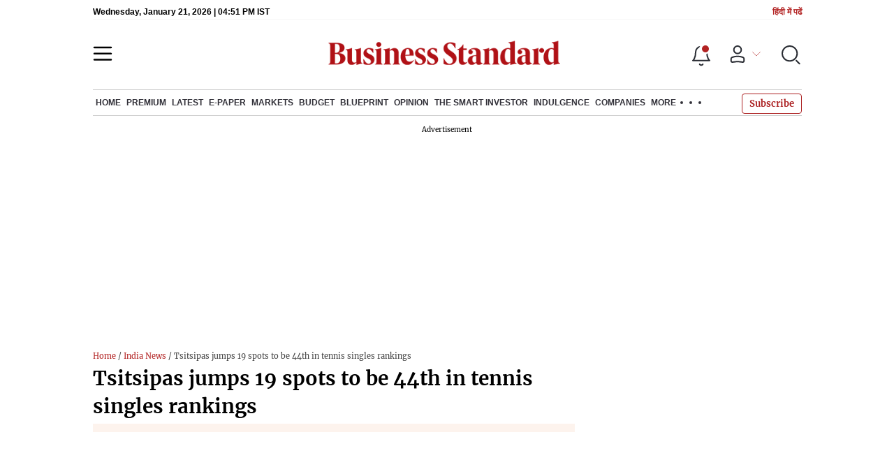

--- FILE ---
content_type: text/html; charset=utf-8
request_url: https://www.business-standard.com/article/news-ians/tsitsipas-jumps-19-spots-to-be-44th-in-tennis-singles-rankings-118043000493_1.html
body_size: 28250
content:
<!DOCTYPE html><html lang="en-US"><head><meta charSet="utf-8"/><link rel="preconnect" href="https://bsmedia.business-standard.com"/><link rel="preconnect" href="https://securepubads.g.doubleclick.net"/><link rel="preconnect" href="https://www.googletagservices.com"/><link rel="preconnect" href="https://www.google-analytics.com"/><title>
Tsitsipas jumps 19 spots to be 44th in tennis singles rankings
</title><link rel="icon" href="https://www.business-standard.com/bs-favicon.ico"/><link rel="icon" href="https://www.business-standard.com/favicon16x16-min.png" sizes="16x16"/><link rel="icon" href="https://www.business-standard.com/favicon32x32-min.png" sizes="32x32"/><link rel="icon" href="https://www.business-standard.com/android-chrome-192x192-min.png" sizes="192x192"/><link rel="apple-touch-icon" href="https://www.business-standard.com/apple-touch-icon-min.png"/><meta name="msapplication-TileImage" content="https://www.business-standard.com/android-chrome-192x192-min.png"/><link rel="mask-icon" href="https://www.business-standard.com/bs-favicon.ico" color="#000000"/><link rel="shortcut icon" href="https://www.business-standard.com/bs-favicon.ico"/><meta name="robots" content="noodp, noydir, max-image-preview:large"/><meta name="viewport" content="width=device-width, initial-scale=1.0, minimum-scale=1.0, maximum-scale=5.0"/><link rel="amphtml" href="https://www.business-standard.com/amp/article/news-ians/tsitsipas-jumps-19-spots-to-be-44th-in-tennis-singles-rankings-118043000493_1.html"/><link rel="canonical" href="https://www.business-standard.com/article/news-ians/tsitsipas-jumps-19-spots-to-be-44th-in-tennis-singles-rankings-118043000493_1.html"/><meta http-equiv="content-language" content="en-US"/><meta content="language code" http-equiv="Content-Language"/><meta name="theme-color" content="#000"/><meta name="website" content="https://www.business-standard.com"/><meta name="rating" content="General"/><meta name="copyright" content="www.business-standard.com"/><meta name="author" content="Business Standard"/><meta name="description" content="Greek rising star Stefanos Tsitsipas jumped 19 places to the 44th spot in the men&#x27;s Association of Tennis Professionals (ATP) world singles rankings released on Monday after his runner-up finish at the Barcelona Open."/><meta name="keywords" content="Tennis,Stefanos Tsitsipas,Association of Tennis Professionals,ATP Challenger Tour,Petros Tsitsipas,Morocco Tennis Tour  Casablanca II,Educational Services,Switzerland,Germany,Roger Federer,Marin Cilic,the Barcelona Open,Belgium,Alexander Zverev,Barcelona Open,Kevin Anderson,John Isner,Dominic Thiem,Austria,United States,Croatia,Juan Martn del Potro,David Goffin,Bulgaria,Efe,Argentina,Grigor Dimitrov,Spain,South Africa,Rafael Nadal"/><meta name="news_keywords" content="Tennis,Stefanos Tsitsipas,Association of Tennis Professionals,ATP Challenger Tour,Petros Tsitsipas,Morocco Tennis Tour  Casablanca II,Educational Services,Switzerland,Germany,Roger Federer,Marin Cilic,the Barcelona Open,Belgium,Alexander Zverev,Barcelona Open,Kevin Anderson,John Isner,Dominic Thiem,Austria,United States,Croatia,Juan Martn del Potro,David Goffin,Bulgaria,Efe,Argentina,Grigor Dimitrov,Spain,South Africa,Rafael Nadal"/><meta property="og:type" content="website"/><meta property="og:title" content="
Tsitsipas jumps 19 spots to be 44th in tennis singles rankings
"/><meta property="og:url" content="https://www.business-standard.com/article/news-ians/tsitsipas-jumps-19-spots-to-be-44th-in-tennis-singles-rankings-118043000493_1.html"/><meta property="og:description" content="Greek rising star Stefanos Tsitsipas jumped 19 places to the 44th spot in the men&#x27;s Association of Tennis Professionals (ATP) world singles rankings released on Monday after his runner-up finish at the Barcelona Open."/><meta property="og:image" content="https://www.business-standard.com/assets/web-assets/images/Business_Standard_1_685x385.jpg"/><meta property="og:image:width" content="1200"/><meta property="og:image:height" content="627"/><meta property="twitter:image:src" content="https://www.business-standard.com//assets/web-assets/images/Business_Standard_1_100x100.jpg"/><meta property="twitter:card" content="summary_large_image"/><meta property="twitter:site" content="@bsindia"/><meta property="twitter:creator" content="@bsindia"/><meta property="twitter:title" content="
Tsitsipas jumps 19 spots to be 44th in tennis singles rankings
"/><meta property="twitter:description" content="Greek rising star Stefanos Tsitsipas jumped 19 places to the 44th spot in the men&#x27;s Association of Tennis Professionals (ATP) world singles rankings released on Monday after his runner-up finish at the Barcelona Open."/><meta property="article:published_time" content="2018-04-30T15:24:04+05:30"/><meta name="Last-Modified-Date" content="Mon, Apr 30, 2018"/><meta name="Last-Modified-Time" content="2018-04-30T15:30:26+05:30"/><meta http-equiv="Last-Modified" content="2018-04-30T15:30:26+05:30"/><meta http-equiv="Cache-Control" content="no-cache, no-store, must-revalidate"/><meta http-equiv="Expires" content="0"/><meta http-equiv="Pragma" content="no-cache"/><script type="application/ld+json">{"@context":"https://schema.org","@type":"NewsMediaOrganization","name":"Business Standard","url":"https://www.business-standard.com","sameAs":["https://www.facebook.com/bsindia","https://twitter.com/bsindia","https://www.youtube.com/user/BusinessStandardLtd","https://in.linkedin.com/company/business-standard","https://t.me/bsindiaofficial"],"logo":{"@type":"ImageObject","url":"https://www.business-standard.com/assets/web-assets/images/BSlogo600x60.png","width":"600","height":"60"},"address":{"@type":"PostalAddress","streetAddress":"Bahadurshah Zafar Marg","addressLocality":"Nehru House, near ITO Metro Station Gate No. 4","addressRegion":"ITO, New Delhi","postalCode":"110002"},"contactPoint":{"@type":"ContactPoint","telephone":"011-23720202","email":"feedback@bsmail.in","contactType":"Customer Service","areaServed":"IN","availableLanguage":"English","hoursAvailable":{"@type":"OpeningHoursSpecification","opens":"6 am","closes":"1 am"}}}</script><script type="application/ld+json">{"@context":"https://schema.org","@type":"WebPage","url":"https://www.business-standard.com/article/news-ians/tsitsipas-jumps-19-spots-to-be-44th-in-tennis-singles-rankings-118043000493_1.html","name":"\nTsitsipas jumps 19 spots to be 44th in tennis singles rankings\n","description":"Greek rising star Stefanos Tsitsipas jumped 19 places to the 44th spot in the men's Association of Tennis Professionals (ATP) world singles rankings released on Monday after his runner-up finish at the Barcelona Open.","keywords":"Tennis,Stefanos Tsitsipas,Association of Tennis Professionals,ATP Challenger Tour,Petros Tsitsipas,Morocco Tennis Tour  Casablanca II,Educational Services,Switzerland,Germany,Roger Federer,Marin Cilic,the Barcelona Open,Belgium,Alexander Zverev,Barcelona Open,Kevin Anderson,John Isner,Dominic Thiem,Austria,United States,Croatia,Juan Martn del Potro,David Goffin,Bulgaria,Efe,Argentina,Grigor Dimitrov,Spain,South Africa,Rafael Nadal"}</script><script type="application/ld+json">{"@context":"https://schema.org","@type":"SiteNavigationElement","name":["home","economy","finance","world news","premium","latest","e-paper","today's paper","markets","ipo","stock market news","commodities","cryptocurrency","mutual fund","stock companies list","budget","blueprint","opinion","e-magazine","news","insights","photo story","reports","data","the podcast","all issues","features","books","opinion","the smart investor","indulgence","companies","tech","portfolio","bs decoded","partner content","personal finance","bs1000","web stories","india news","management","specials","multimedia","the morning show","the banking show","video gallery","photo gallery","podcast","sports","cricket","industry","auto","banking","sme","agriculture","other news","lifestyle","immigration","aviation","entertainment","social viral","health","books","education","bs apps"],"url":["https://www.business-standard.com/","https://www.business-standard.com/economy","https://www.business-standard.com/finance","https://www.business-standard.com/world-news","https://www.business-standard.com/premium","https://www.business-standard.com/latest-news","https://epaper.business-standard.com/","https://www.business-standard.com/todays-paper","https://www.business-standard.com/markets","https://www.business-standard.com/markets/ipo","https://www.business-standard.com/markets/stock-market-news","https://www.business-standard.com/markets/commodities","https://www.business-standard.com/markets/cryptocurrency","https://www.business-standard.com/markets/mutual-fund","https://www.business-standard.com/markets/stock-companies-list","https://www.business-standard.com/budget","https://www.business-standard.com/blueprint-defence-magazine","https://www.business-standard.com/blueprint-defence-magazine/opinion","https://www.business-standard.com/blueprint-defence-magazine/e-magazine","https://www.business-standard.com/blueprint-defence-magazine/news","https://www.business-standard.com/blueprint-defence-magazine/insights","https://www.business-standard.com/blueprint-defence-magazine/photostory","https://www.business-standard.com/blueprint-defence-magazine/reports","https://www.business-standard.com/blueprint-defence-magazine/data","https://www.business-standard.com/blueprint-defence-magazine/multimedia","https://www.business-standard.com/blueprint-defence-magazine/editions","https://www.business-standard.com/blueprint-defence-magazine/features","https://www.business-standard.com/blueprint-defence-magazine/books","https://www.business-standard.com/opinion","https://www.business-standard.com/markets/the-smart-investor","https://www.business-standard.com/indulgence-luxury-lifestyle","https://www.business-standard.com/companies","https://www.business-standard.com/technology","https://www.business-standard.com/portfolio","https://www.business-standard.com/bs-decoded","https://www.business-standard.com/content","https://www.business-standard.com/finance/personal-finance","https://www.business-standard.com/companies/bs-1000","https://www.business-standard.com/webstories","https://www.business-standard.com/india-news","https://www.business-standard.com/management","https://www.business-standard.com/specials","https://www.business-standard.com/multimedia","https://www.business-standard.com/shows/the-morning-show","https://www.business-standard.com/shows/banking-show","https://www.business-standard.com/video-gallery","https://www.business-standard.com/multimedia/photogallery/","https://www.business-standard.com/podcast","https://www.business-standard.com/sports","https://www.business-standard.com/cricket","https://www.business-standard.com/industry","https://www.business-standard.com/industry/auto","https://www.business-standard.com/industry/banking","https://www.business-standard.com/industry/sme","https://www.business-standard.com/industry/agriculture","https://www.business-standard.com/industry/news","https://www.business-standard.com/lifestyle","https://www.business-standard.com/immigration","https://www.business-standard.com/industry/aviation","https://www.business-standard.com/entertainment","https://www.business-standard.com/social-viral","https://www.business-standard.com/health","https://www.business-standard.com/book","https://www.business-standard.com/education","https://www.business-standard.com/apps"]}</script><script type="application/ld+json">{"@context":"https://schema.org","@type":"BreadcrumbList","itemListElement":[{"@type":"ListItem","position":1,"item":{"@id":"https://www.business-standard.com/","name":"Home"}},{"@type":"ListItem","position":2,"item":{"@id":"https://www.business-standard.com/india-news","name":"India News"}},{"@type":"ListItem","position":3,"item":{"name":"\nTsitsipas jumps 19 spots to be 44th in tennis singles rankings\n"}}]}</script><script type="application/ld+json">{"@context":"https://schema.org","@type":"NewsArticle","mainEntityOfPage":"https://www.business-standard.com/article/news-ians/tsitsipas-jumps-19-spots-to-be-44th-in-tennis-singles-rankings-118043000493_1.html","inLanguage":"en","headline":"\nTsitsipas jumps 19 spots to be 44th in tennis singles rankings\n","description":"Greek rising star Stefanos Tsitsipas jumped 19 places to the 44th spot in the men's Association of Tennis Professionals (ATP) world singles rankings released on Monday after his runner-up finish at the Barcelona Open.","keywords":"Tennis,Stefanos Tsitsipas,Association of Tennis Professionals,ATP Challenger Tour,Petros Tsitsipas,Morocco Tennis Tour  Casablanca II,Educational Services,Switzerland,Germany,Roger Federer,Marin Cilic,the Barcelona Open,Belgium,Alexander Zverev,Barcelona Open,Kevin Anderson,John Isner,Dominic Thiem,Austria,United States,Croatia,Juan Martn del Potro,David Goffin,Bulgaria,Efe,Argentina,Grigor Dimitrov,Spain,South Africa,Rafael Nadal","articleSection":"Sports","url":"https://www.business-standard.com/article/news-ians/tsitsipas-jumps-19-spots-to-be-44th-in-tennis-singles-rankings-118043000493_1.html","image":"https://www.business-standard.com/assets/web-assets/images/Business_Standard_1_685x385.jpg","datePublished":"2018-04-30T15:24:04+05:30","dateModified":"2018-04-30T15:30:26+05:30","articleBody":"Greek rising star Stefanos Tsitsipas jumped 19 places to the 44th spot in the men's Association of Tennis Professionals (ATP) world singles rankings released on Monday after his runner-up finish at the Barcelona Open.At the Barcelona Open final on Sunday, the 19-year-old lost 2-6, 1-6 to Spanish icon Rafael Nadal, who maintained his number one spot  with 8,770 points after he claimed his record 11th Barcelona Open title. Tsitsipas has 1106 points, reports Efe.Switzerland's Roger Federer, with 8670 points, remained in the second place in this week's unchanged top 10, while Germany's Alexander Zverev came in third with 5195 points.The current ATP rankings and point scores are as follows:1. Rafael Nadal (Spain) 8,770 Points2. Roger Federer (Switzerland) 8,6703. Alexander Zverev (Germany) 5,1954. Marin Cilic (Croatia) 4,9855. Grigor Dimitrov (Bulgaria) 4,9506. Juan Martín del Potro (Argentina) 4,4707. Dominic Thiem (Austria) 3,5458. Kevin Anderson (South Africa) 3,3909. John Isner (US) 3,12510. David Goffin (Belgium) 3,020.--IANSpur/bg","author":[{"name":"IANS","url":"https://www.business-standard.com/author/ians","@type":"Person"}],"publisher":{"@type":"NewsMediaOrganization","name":"Business Standard","url":"https://www.business-standard.com","logo":{"@type":"ImageObject","width":"600","height":"60","url":"https://www.business-standard.com/assets/web-assets/images/BSlogo600x60.png"}},"associatedMedia":{"@type":"imageObject","url":"https://www.business-standard.com/assets/web-assets/images/Business_Standard_1_685x385.jpg","width":1200,"height":900}}</script><meta name="next-head-count" content="54"/><link rel="preload" href="/_next/static/css/467c58041173b24f.css" as="style"/><link rel="stylesheet" href="/_next/static/css/467c58041173b24f.css" data-n-g=""/><link rel="preload" href="/_next/static/css/1bee1dea4db9fa20.css" as="style"/><link rel="stylesheet" href="/_next/static/css/1bee1dea4db9fa20.css"/><link rel="preload" href="/_next/static/css/47d81bd9cf989b38.css" as="style"/><link rel="stylesheet" href="/_next/static/css/47d81bd9cf989b38.css"/><link rel="preload" href="/_next/static/css/0062454ae48d9a08.css" as="style"/><link rel="stylesheet" href="/_next/static/css/0062454ae48d9a08.css"/><link rel="preload" href="/_next/static/css/5578742304f826c6.css" as="style"/><link rel="stylesheet" href="/_next/static/css/5578742304f826c6.css"/><link rel="preload" href="/_next/static/css/6d26f549d456d1b2.css" as="style"/><link rel="stylesheet" href="/_next/static/css/6d26f549d456d1b2.css"/><link rel="preload" href="/_next/static/css/910ba75da708deb4.css" as="style"/><link rel="stylesheet" href="/_next/static/css/910ba75da708deb4.css"/><link rel="preload" href="/_next/static/css/36f77a224062cbb6.css" as="style"/><link rel="stylesheet" href="/_next/static/css/36f77a224062cbb6.css"/><noscript data-n-css=""></noscript><script defer="" nomodule="" src="/_next/static/chunks/polyfills-c67a75d1b6f99dc8.js"></script><script defer="" src="/_next/static/chunks/14890-1c48e0fa2637f405.js"></script><script defer="" src="/_next/static/chunks/77236-9b7d1e99ec4babc3.js"></script><script defer="" src="/_next/static/chunks/9473-35903fd81969ec64.js"></script><script defer="" src="/_next/static/chunks/85518-7586a3fe744a1a72.js"></script><script defer="" src="/_next/static/chunks/12980-9fb696842f737324.js"></script><script defer="" src="/_next/static/chunks/63288.a0e0759cad7b2b46.js"></script><script defer="" src="/_next/static/chunks/19132.47e941b3db11240b.js"></script><script defer="" src="/_next/static/chunks/87302.3b1c73773d88fe12.js"></script><script defer="" src="/_next/static/chunks/17539-14692edb11303326.js"></script><script defer="" src="/_next/static/chunks/21227-8e9db8558a3b7d8e.js"></script><script defer="" src="/_next/static/chunks/86053.202d5c78d6036873.js"></script><script defer="" src="/_next/static/chunks/75194.5ca582f541cbad7a.js"></script><script defer="" src="/_next/static/chunks/46869.9ec0223545494dae.js"></script><script defer="" src="/_next/static/chunks/44441.06d517d288081772.js"></script><script defer="" src="/_next/static/chunks/80228.b1bea61febb13796.js"></script><script defer="" src="/_next/static/chunks/61428.75ddc532bc83c930.js"></script><script defer="" src="/_next/static/chunks/23772.19983bb59eed70d2.js"></script><script defer="" src="/_next/static/chunks/58533.63e7e2181f4102ae.js"></script><script defer="" src="/_next/static/chunks/49086-3705007fdcc336ec.js"></script><script defer="" src="/_next/static/chunks/95292-cd3b54add32ca836.js"></script><script defer="" src="/_next/static/chunks/57096.bf4e495b21713d4d.js"></script><script defer="" src="/_next/static/chunks/23094.05f79ed262f848b0.js"></script><script defer="" src="/_next/static/chunks/25935-a15d53f73e00d311.js"></script><script defer="" src="/_next/static/chunks/58410.4536270d6bf1d5aa.js"></script><script defer="" src="/_next/static/chunks/26909.f9c7daa012c3c110.js"></script><script defer="" src="/_next/static/chunks/76081.fcfbf1e402af57e4.js"></script><script defer="" src="/_next/static/chunks/66442.acc65f78413b2c1e.js"></script><script defer="" src="/_next/static/chunks/41369.e6c5b5185d08bccd.js"></script><script defer="" src="/_next/static/chunks/40761.322e6ca82f42654d.js"></script><script defer="" src="/_next/static/chunks/17241.1587fe136981bf78.js"></script><script defer="" src="/_next/static/chunks/14190.63c9c9cbd71c5807.js"></script><script defer="" src="/_next/static/chunks/47257.a241de85ec273496.js"></script><script defer="" src="/_next/static/chunks/9669-ea0f85f96403c18c.js"></script><script defer="" src="/_next/static/chunks/76646-91c1f277464b148b.js"></script><script defer="" src="/_next/static/chunks/46455.0ae46095f8f53930.js"></script><script defer="" src="/_next/static/chunks/84437.0b089bbe96652289.js"></script><script defer="" src="/_next/static/chunks/52735.2b8dcd70c4c9281c.js"></script><script defer="" src="/_next/static/chunks/11310.db3756c9371691e7.js"></script><script src="/_next/static/chunks/webpack-22ba4d4be0bd20cd.js" defer=""></script><script src="/_next/static/chunks/framework-dd9c457f9a0c7519.js" defer=""></script><script src="/_next/static/chunks/main-c22debd438d29cf7.js" defer=""></script><script src="/_next/static/chunks/pages/_app-7b20d708794df476.js" defer=""></script><script src="/_next/static/chunks/pages/%5Bcat%5D/%5Bsubcategory%5D/%5B...slug%5D-1cbbafbdf425865c.js" defer=""></script><script src="/_next/static/684ee12bbd53777170a6ce85f23bd5c4400578da/_buildManifest.js" defer=""></script><script src="/_next/static/684ee12bbd53777170a6ce85f23bd5c4400578da/_ssgManifest.js" defer=""></script></head><body><div id="__next"><div><div><div class=""><div class="skinningbanner" style="display:none"></div></div><header class="header_sectiondiv__WPrjR section-div full-section header-section"><div class="today_headlogotmstmp__223aM" style="min-height:12px"><div class="today_topleftel__wvskF"><span>Wednesday, January 21, 2026 | 10:21 PM IST</span><small><a href="https://hindi.business-standard.com/" target="_blank">हिंदी में पढें</a></small></div></div><div class="undefined header_headerTopbar__iRN5q undefined headerabt "><div class="header_justifycontentstart__b3nr3 d-flex  "><div class="header_menuhamburger__fC39W menuhamburger"><svg width="28" height="21" viewBox="0 0 28 21" fill="none" xmlns="http://www.w3.org/2000/svg"><path d="M25.9575 2L2 2" stroke="black" stroke-width="2.5" stroke-linecap="round"></path><path d="M25.9575 10.8264L2 10.8264" stroke="black" stroke-width="2.5" stroke-linecap="round"></path><path d="M26 19.4775L2.00045 19.4775" stroke="black" stroke-width="2.5" stroke-linecap="round"></path></svg></div></div><div class="bg-overlay"></div><div id="menuSidebar" class="menuSidebar "></div><style> 
          .menuSidebar { top: 0px; width: 90%; z-index: 1; height: auto; position: fixed; transform: translate(-130%, 0); display: block; left: 0%; overflow-y: scroll; transition: all 0.6s ease; z-index: 65; background-color: #fff; box-shadow: 0px 2px 8px 0px rgba(60, 64, 67, 0.25); border-radius: 4px; } @media (max-width: 1024px) { .menuSidebar { position: fixed; top: 0; max-height: 100vh; border-radius: 0px; } } @media (min-width: 768px) { .menuSidebar:-webkit-scrollbar { width: 5px; } .menuSidebar:-webkit-scrollbar-thumb { background-color: #c2c2c2; -webkit-border-radius: 5px; border-radius: 5px; outline: 1px solid #c2c2c2; } } .menuSidebar.show { z-index: 9999; left: 0; transform: translate(0%, 0); right: 0; margin: 0 auto; }   
          .menuSidebar::-webkit-scrollbar { display: none; }    
          @media (min-width:1025px) {
            .menuSidebar.show {
                 min-height:545px;
                 min-width:1080px
            }
          }
          @media (max-width:1024px) {
            .menuSidebar.show {
              min-height:640px;
              min-width:100%;
            }
            .menuSidebar {
               width:100%;
            }
          }
          </style><div class="header_adslogo__lSOL1" style="width:175px;height:60px"></div><div class="logo-div"><a href="https://www.business-standard.com" class="header_brndlogo__RdIT_"><img alt="Business Standard" title="Business Standard" src="https://bsmedia.business-standard.com/include/_mod/site/html5/images/business-standard.png" height="48" width="390"/></a></div><div class="header_adslogo__lSOL1" style="width:175px;height:60px"> <!-- --> </div><div class="header_headericn__w8TeW headericn"><div class="icons d-flex"><div class="notificationdiv active"><img alt="Notification Icon" title="Notification" height="32" src="https://www.business-standard.com/assets/web-assets/icons/notification.svg" width="32" loading="lazy"/></div><a href="#" class="d-flex userprofiletext" id="profile_area"><img alt="userprofile Icon" title="User" height="32" src="https://www.business-standard.com/assets/web-assets/icons/user-profile.svg" width="32" loading="lazy"/><i class="arrowdownicon"></i></a><img alt="Search" title="Search_Icon" height="32" style="cursor:pointer" src="https://www.business-standard.com/assets/web-assets/icons/search.svg" width="32" loading="lazy"/></div><style> 
       
      .icons {display: flex;justify-content: space-between;align-items: center;}
      .icons .notificationdiv {position: relative;cursor: pointer;padding-top: 7px;}
      .icons .notificationdiv:after {
        background: #b22222;
        border-radius: 10px;
        content: "";
        height: 10px;
        left: auto;
        position: absolute;
        right: 5px;
        top: 8px;
        width: 10px;
       }
      .icons .notificationdiv:before {
        background: #fff;
        border-radius: 20px;
        content: "";
        height: 15px;
        position: absolute;
        right: 4px;
        top: 6px;
        width: 15px;
      }
      .icons .userprofiletext {
        display: flex;
        align-items: center;
        font-family: Arial;
        font-size: 14px;
        padding: 0 20px 0 20px;
      }

      .userprofiletext .arrowdownicon {
        background-image: url("data:image/svg+xml,%3Csvg width='19' height='11' viewBox='0 0 19 11' fill='none' xmlns='http://www.w3.org/2000/svg'%3E%3Cpath d='M1 1L9.48528 9.48528L17.9706 1' stroke='%23B22222' strokeWidth='2' stroke-linecap='round' stroke-linejoin='round'/%3E%3C/svg%3E");
        background-repeat: no-repeat;
        background-size: 12px;
        display: inline-block;
        height: 8px;
        margin: 0 0 0 5px;
        width: 18px;
      }

      @media (max-width:1280px) { 
        .icons .userprofiletext { padding: 0 9px; }
      }

      @media (max-width:767px){
        .icons { justify-content: space-around; align-items: flex-start; gap: 7px; }
        .icons .notificationdiv:after {height: 7px;right: 5px;top: 0px; width: 7px;}
        .icons .notificationdiv:before {right: 5px;top: 0px;height: 8px;width: 8px;}
        .icons .userprofiletext { padding: 0px 0px 0 0px;}
        .icons img {max-width: 24px;height: 24px;margin-top: 0px;}
        .icons .notificationdiv {     padding-top: 0px; } 
      }

      </style></div></div><nav class="navigationlisting header_navigationlisting__ZU68j "><a href="https://www.business-standard.com" class="header_stickylogo__QMlKl sticky-logo"><img loading="lazy" width="67" height="56" src="https://www.business-standard.com/assets/web-assets/images/logo-bs.jpg" alt="BS_logo" title="BS_logo"/></a><ul id="appendseconnav" class="scrlhide"><li><a class=" " href="https://www.business-standard.com/"> <!-- -->Home<!-- --> </a><div class="header_submenu__KCO9X navsubmenu"><ul><li><a href="https://www.business-standard.com/economy">Economy</a></li><li><a href="https://www.business-standard.com/finance">Finance</a></li><li><a href="https://www.business-standard.com/world-news">World News</a></li></ul></div></li><li><a class=" " href="https://www.business-standard.com/premium"> <!-- -->Premium<!-- --> </a></li><li><a class=" " href="https://www.business-standard.com/latest-news"> <!-- -->Latest<!-- --> </a></li><li><a class="epaper-link" target="_blank" href="https://epaper.business-standard.com/"> <!-- -->E-Paper</a><div class="header_submenu__KCO9X navsubmenu"><ul><li><a class="" target="_blank" href="https://epaper.business-standard.com/"> <!-- -->E-Paper</a></li><li><a href="https://www.business-standard.com/todays-paper">Today&#x27;s Paper</a></li></ul></div></li><li><a class=" " href="https://www.business-standard.com/markets"> <!-- -->Markets<!-- --> </a><div class="header_submenu__KCO9X navsubmenu"><ul><li><a href="https://www.business-standard.com/markets/ipo">IPO</a></li><li><a href="https://www.business-standard.com/markets/stock-market-news">Stock Market News</a></li><li><a href="https://www.business-standard.com/markets/commodities">Commodities</a></li><li><a href="https://www.business-standard.com/markets/cryptocurrency">Cryptocurrency</a></li><li><a href="https://www.business-standard.com/markets/mutual-fund">Mutual Fund</a></li><li><a href="https://www.business-standard.com/markets/stock-companies-list">Stock Companies list</a></li></ul></div></li><li><a class=" " href="https://www.business-standard.com/budget"> <!-- -->Budget<!-- --> </a></li><li><a class=" " href="https://www.business-standard.com/blueprint-defence-magazine"> <!-- -->Blueprint<!-- --> </a><div class="header_submenu__KCO9X navsubmenu"><ul><li><a href="https://www.business-standard.com/blueprint-defence-magazine/opinion">Opinion</a></li><li><a href="https://www.business-standard.com/blueprint-defence-magazine/e-magazine">E-Magazine</a></li><li><a href="https://www.business-standard.com/blueprint-defence-magazine/news">News</a></li><li><a href="https://www.business-standard.com/blueprint-defence-magazine/insights">Insights</a></li><li><a href="https://www.business-standard.com/blueprint-defence-magazine/photostory">Photo Story</a></li><li><a href="https://www.business-standard.com/blueprint-defence-magazine/reports">Reports</a></li><li><a href="https://www.business-standard.com/blueprint-defence-magazine/data">Data</a></li><li><a href="https://www.business-standard.com/blueprint-defence-magazine/multimedia">THE PODCAST</a></li><li><a href="https://www.business-standard.com/blueprint-defence-magazine/editions">All Issues</a></li><li><a href="https://www.business-standard.com/blueprint-defence-magazine/features">Features</a></li><li><a href="https://www.business-standard.com/blueprint-defence-magazine/books">Books</a></li></ul></div></li><li><a class=" " href="https://www.business-standard.com/opinion"> <!-- -->Opinion<!-- --> </a></li><li><a class=" " href="https://www.business-standard.com/markets/the-smart-investor"> <!-- -->The Smart Investor<!-- --> </a></li><li><a class=" " href="https://www.business-standard.com/indulgence-luxury-lifestyle"> <!-- -->Indulgence<!-- --> </a></li><li><a class=" " href="https://www.business-standard.com/companies"> <!-- -->Companies<!-- --> </a></li><li class="header_headmore__g_wCT"><a class="header_hdrmore__mWrtW">More <span></span> <span></span> <span></span></a><div class="header_dropdowndiv__V74Fg"><ul class="mb-0 text-end ps-0"><li><a href="https://www.business-standard.com/technology" class="font-inter"> <!-- -->Tech<!-- --> </a></li><li><a href="https://www.business-standard.com/portfolio" class="font-inter"> <!-- -->Portfolio<!-- --> </a></li><li><a href="https://www.business-standard.com/bs-decoded" class="font-inter"> <!-- -->BS Decoded<!-- --> </a></li><li><a href="https://www.business-standard.com/content" class="font-inter"> <!-- -->Partner Content<!-- --> </a></li><li><a href="https://www.business-standard.com/finance/personal-finance" class="font-inter"> <!-- -->Personal Finance<!-- --> </a></li><li><a href="https://www.business-standard.com/companies/bs-1000" class="font-inter"> <!-- -->BS1000<!-- --> </a></li><li><a href="https://www.business-standard.com/webstories" class="font-inter"> <!-- -->Web Stories<!-- --> </a></li><li><a href="https://www.business-standard.com/india-news" class="font-inter"> <!-- -->India News<!-- --> </a></li><li><a href="https://www.business-standard.com/management" class="font-inter"> <!-- -->Management<!-- --> </a></li><li><a href="https://www.business-standard.com/specials" class="font-inter"> <!-- -->Specials<!-- --> </a></li><li><a href="https://www.business-standard.com/multimedia" class="font-inter"> <!-- -->Multimedia<!-- --> </a></li><li><a href="https://www.business-standard.com/sports" class="font-inter"> <!-- -->Sports<!-- --> </a></li><li><a href="https://www.business-standard.com/cricket" class="font-inter"> <!-- -->Cricket<!-- --> </a></li><li><a href="https://www.business-standard.com/industry" class="font-inter"> <!-- -->Industry<!-- --> </a></li><li><a href="https://www.business-standard.com/lifestyle" class="font-inter"> <!-- -->Lifestyle<!-- --> </a></li><li><a href="https://www.business-standard.com/immigration" class="font-inter"> <!-- -->Immigration<!-- --> </a></li><li><a href="https://www.business-standard.com/industry/aviation" class="font-inter"> <!-- -->Aviation<!-- --> </a></li><li><a href="https://www.business-standard.com/entertainment" class="font-inter"> <!-- -->Entertainment<!-- --> </a></li><li><a href="https://www.business-standard.com/social-viral" class="font-inter"> <!-- -->Social Viral<!-- --> </a></li><li><a href="https://www.business-standard.com/health" class="font-inter"> <!-- -->Health<!-- --> </a></li><li><a href="https://www.business-standard.com/book" class="font-inter"> <!-- -->Books<!-- --> </a></li><li><a href="https://www.business-standard.com/education" class="font-inter"> <!-- -->Education<!-- --> </a></li><li><a href="https://www.business-standard.com/apps" class="font-inter"> <!-- -->BS Apps<!-- --> </a></li></ul></div></li></ul></nav><style>       
         .navsubmenu ul li a {
            padding: 8px 8px 8px 0 !important;
          }
          @media (min-width: 768px) {
            .navsubscribe .secondaryNav li:last-child {
              margin-right: 0 !important;
            }
            .headericn {
              min-width: 160px;
            }
            .header-active .secondaryNav.scrlhide {
              transform: translate3d(0, 0, 0);
            }
            .header-active ul li.dflticonlast {
              margin-right: 160px !important;
            }
          }
          .navsubscribe ul li:last-child,
          .navsubscribe ul li ul li:last-child {
            padding-right: 10px !important;
          }
          .header-active .sticky-logo {
            display: inline-block;
          }
          .header-active .scrlhide {
            transform: translate3d(75px, 0, 0);
          }
          .header-active .menuhamburger {
            transform: translate3d(0, 73px, 0);
            z-index: 10;
          }
          @media (min-width: 768px) and (max-width: 1024px) {
            .header-active .menuhamburger {
              transform: translate3d(-3px, 49px, 0);
              z-index: 10;
            }
            .scrollbarListspotlight {
              overflow: hidden;
            }
          }
          @media (max-width: 767px) {
            .header-active .secondaryNav.scrlhide {
              margin-left: 0;
            }
            .header-active .secondaryNav li:last-child {
              margin-right: 90px !important;
            }
            .header-active .sticky-logo {
              display: none;
            }
            .header-active .scrlhide {
              transform: translate3d(0, 0, 0);
              margin-left: 30px;
            }
            .header-active .menuhamburger {
              transform: translate3d(3px, 40px, 0);
            }
            .header-active header.header-section {
              top: -44px;
            }
            .header-active header.header-section.bpheader {
              top: -59px;
            }
            .header-active header.header-section.bpheader .menuhamburger {
              transform: translate3d(3px, 47px, 0);
            }
          }
          @media (min-width: 1024px) and (max-width: 1280px) {
            .header-active .navigationlisting ul li {
              margin-right: 0;
            }
            .header-active .navigationlisting ul li a {
              font-size: 11px;
            }
          }
          @media (min-width: 1180px) and (max-width: 1280px) {
            .header-active .navigationlisting .navsubmenu {
              width: 1015px !important;
            }
          }
          @media (min-width: 1281px) {
            .header-active .navigationlisting .navsubmenu {
              width: 1180px !important;
            }
          }
          @media (max-width: 1024px) {
            #secondaryNav {
              display: none;
            }
          }
          @media (min-width: 1281px) and (max-width: 1365px) {
            .header-active .navigationlisting ul li a {
              padding: 12px 5px !important;
            }
          }
      </style></header><div id="scrolltrget"> </div><main class="wrapper unsubscribed_Open_In_App"><div class="MobApp"><div class="infinite-scroll-component__outerdiv"><div class="infinite-scroll-component " style="height:auto;overflow:auto;-webkit-overflow-scrolling:touch"><div meta="[object Object]" currentArticleData="[object Object]"><div class="hide-on-mobile"></div><section class="section-flex story-col"><article class="flex-70"><div class="breadcrumbcol"><div><div class="breadcrum"> <a href="/" class="bact">Home</a> / <a  href="/india-news" class="bact">India News</a> / 
Tsitsipas jumps 19 spots to be 44th in tennis singles rankings
</div></div></div><div><div class="MainStory_storydetail__uDFCx storydetail"><h1 class="MainStory_stryhdtp__frNSf stryhdtp">
Tsitsipas jumps 19 spots to be 44th in tennis singles rankings
</h1><h2 class="MainStory_strydsc__P6kfv strydsc"></h2><div class="show-on-mobile"></div><div id="above_feature_image_banner-0"></div><div class="MainStory_storyimage__qkAq3"><div class="MainStory_positionrelative__jOIzS positionrelative"><i class="img-sizer"></i><img class="img-fluid w-100 lazy-img" src="https://www.business-standard.com/assets/web-assets/images/Business_Standard_1_685x385.jpg" width="382" height="233" loading="lazy" decoding="async" style="width:100%;height:auto;display:block;background-color:#f5f5f5"/><div class="MainStory_strlabel__iEDZ4"></div></div><p class="MainStory_captiontext__pELgL captiontext"></p></div><span class="MainStory_dtlauthinfo__u_CUx"><a href="https://www.business-standard.com/author/search/keyword/ians"><span class="font-bold">IANS</span></a><span style="color:#b22222"> <!-- -->Madrid<!-- --> </span></span><div class="MainStory_autdtl__BefDN"><div class="MetaPost_storymeta__araBu storymeta"><div class="meta-info" data-updatedtime="2018-04-30T15:30:26+05:30" data-expandedtime="Updated: Apr 30 2018 | 3:30 PM IST" data-updatedlongtime="Apr 30 2018"> Last Updated : <!-- -->Apr 30 2018 | 3:30 PM<!-- --> IST</div><div class="MetaPost_metaactions__h2__T metaactions"></div></div></div><div class="MainStory_storycontent__Pe3ys storycontent"><div id="parent_top_div" style="margin:0 0"><div style="min-height:250px" id="between_article_content_1-0"><div class="advertisement-bg storyadsprg"></div></div><p>Greek rising star Stefanos Tsitsipas jumped 19 places to the 44th spot in the men&#x27;s Association of Tennis Professionals (ATP) world singles rankings released on Monday after his runner-up finish at the Barcelona Open.</p><p>
At the Barcelona Open final on Sunday, the 19-year-old lost 2-6, 1-6 to Spanish icon Rafael Nadal, who maintained his number one spot  with 8,770 points after he claimed his record 11th Barcelona Open title. Tsitsipas has 1106 points, reports Efe.</p><p>
Switzerland&#x27;s Roger Federer, with 8670 points, remained in the second place in this week&#x27;s unchanged top 10, while Germany&#x27;s Alexander Zverev came in third with 5195 points.</p><span style="display:block;height:1px"> </span><div style="min-height:250px" id="between_article_content_2-0"><div class="advertisement-bg storyadsprg"></div></div><p>
The current ATP rankings and point scores are as follows:</p><p>
1. Rafael Nadal (Spain) 8,770 Points</p><div class="mb-20"><div class="latestnews_stryalsoread__HlMna"><div class="latestnews_recommendsection__1ZpG_ recommendsection"><div class="latestnews_alsoreadheading__tScqk alsoreadheading"><h3 class="section-title"><span>Also Read </span></h3></div><button class="latestnews_slidearrow__b6nPH prevBtn" id="slide-arrow-next-related0"></button><button class="latestnews_slidearrow__b6nPH latestnews_slidearrownxt__sEt76 nextBtn" id="slide-arrow-prev-related0"></button><div class="latestnews_scrollbarList__Lm9h4 ulContainer slides-container" id="slides-container-related0"><div class="d-flex cardlist storylatestnews latestnews_storylatestnews___5wnY  slide-related0 "><a href="https://www.business-standard.com/article/pti-stories/djokovic-calls-for-atp-tour-finals-to-move-around-118011800903_1.html"><div class="alsoReadImage" style="position:relative"><img src="https://www.business-standard.com/assets/web-assets/images/Business_Standard_1_328x185.jpg" alt="Djokovic calls for ATP Tour Finals to move around" title="Djokovic calls for ATP Tour Finals to move around" loading="lazy"/></div><h2 class="latestnews_smallcardtitle__gdkeR smallcardtitle" style="cursor:pointer">Djokovic calls for ATP Tour Finals to move around</h2></a></div><div class="d-flex cardlist storylatestnews latestnews_storylatestnews___5wnY  slide-related0 "><a href="https://www.business-standard.com/article/news-ani/nadal-wins-11th-barcelona-open-title-118042900687_1.html"><div class="alsoReadImage" style="position:relative"><img src="https://www.business-standard.com/assets/web-assets/images/Business_Standard_1_328x185.jpg" alt="Nadal wins 11th Barcelona Open title" title="Nadal wins 11th Barcelona Open title" loading="lazy"/></div><h2 class="latestnews_smallcardtitle__gdkeR smallcardtitle" style="cursor:pointer">Nadal wins 11th Barcelona Open title</h2></a></div><div class="d-flex cardlist storylatestnews latestnews_storylatestnews___5wnY  slide-related0 "><a href="https://www.business-standard.com/article/news-ians/nadal-crushes-tsitsipas-earns-11th-barcelona-open-title-118042900651_1.html"><div class="alsoReadImage" style="position:relative"><img src="https://www.business-standard.com/assets/web-assets/images/Business_Standard_1_328x185.jpg" alt="
Nadal crushes Tsitsipas, earns 11th Barcelona Open title
" title="
Nadal crushes Tsitsipas, earns 11th Barcelona Open title
" loading="lazy"/></div><h2 class="latestnews_smallcardtitle__gdkeR smallcardtitle" style="cursor:pointer">
Nadal crushes Tsitsipas, earns 11th Barcelona Open title
</h2></a></div><div class="d-flex cardlist storylatestnews latestnews_storylatestnews___5wnY  slide-related0 "><a href="https://www.business-standard.com/article/news-ians/zverev-at-3rd-spot-nadal-leads-atp-rankings-118042300661_1.html"><div class="alsoReadImage" style="position:relative"><img src="https://www.business-standard.com/assets/web-assets/images/Business_Standard_1_328x185.jpg" alt="
Zverev at 3rd spot, Nadal leads ATP rankings
" title="
Zverev at 3rd spot, Nadal leads ATP rankings
" loading="lazy"/></div><h2 class="latestnews_smallcardtitle__gdkeR smallcardtitle" style="cursor:pointer">
Zverev at 3rd spot, Nadal leads ATP rankings
</h2></a></div><div class="d-flex cardlist storylatestnews latestnews_storylatestnews___5wnY  slide-related0 "><a href="https://www.business-standard.com/article/news-ani/american-frances-tiafoe-lifts-first-atp-title-at-delray-beach-118022600504_1.html"><div class="alsoReadImage" style="position:relative"><img src="https://www.business-standard.com/assets/web-assets/images/Business_Standard_1_328x185.jpg" alt="American Frances Tiafoe lifts first ATP title at Delray Beach" title="American Frances Tiafoe lifts first ATP title at Delray Beach" loading="lazy"/></div><h2 class="latestnews_smallcardtitle__gdkeR smallcardtitle" style="cursor:pointer">American Frances Tiafoe lifts first ATP title at Delray Beach</h2></a></div></div></div></div><style> 
                .storylatestnews {flex: 0 0 27%;}
                .storylatestnews .alsoReadImage { margin: 0 !important; }
                .storylatestnews .smallcardtitle {padding-bottom: 5px !important; color:#282B32;}
                .slides-container {
                  display: flex;
                  list-style: none;
                  margin-bottom: 15px !important;
                  overflow: scroll;
                  padding: 0;
                  scroll-behavior: smooth;
                  width: 100%;
              }
                .recommendsection .slides-container {
                 margin-bottom: 0 !important;
                }
               .alsoreadheading h3 {font-size:20px;color: #0D0D0D;}

               .alsoreadheading h3:after {top: 18px;}
               .recommendsection button {
                  top: 10px;
                   }
                  
                 @media (max-width:767px) {
                  .alsoreadheading h3 {font-size:16px !important;color:#0D0D0D;}
                  .alsoreadheading span {padding-left: 0;}
                  .alsoreadheading span:after {display: none;}
                   .storylatestnews {flex: 0 0 40%; margin: 0 0 0 10px !important;}
                   .alsoreadheading h3:after {
                   width: 88%;
                   }
                   .recommendsection button {
                   top: 12px;
                   }
                  }
              </style></div><p>
2. Roger Federer (Switzerland) 8,670</p><p>
3. Alexander Zverev (Germany) 5,195</p><p>
4. Marin Cilic (Croatia) 4,985</p><p>
5. Grigor Dimitrov (Bulgaria) 4,950</p><p>
6. Juan Martín del Potro (Argentina) 4,470</p><p>
7. Dominic Thiem (Austria) 3,545</p><p>
8. Kevin Anderson (South Africa) 3,390</p><p>
9. John Isner (US) 3,125</p><p>
10. David Goffin (Belgium) 3,020.</p><p>
--IANS</p><p>
pur/bg
</p><p></p></div><div><p style="font-style: italic;" id="auto_disclaimer">Disclaimer:  No Business Standard Journalist was involved in creation of this content</p></div><div class="latestnews_stryalsoread__HlMna"><div class="latestnews_recommendsection__1ZpG_ recommendsection"><div class="latestnews_alsoreadheading__tScqk alsoreadheading"><h3 class="section-title"><span>More From This Section</span></h3></div><button class="latestnews_slidearrow__b6nPH prevBtn" id="slide-arrow-next-other_section0"></button><button class="latestnews_slidearrow__b6nPH latestnews_slidearrownxt__sEt76 nextBtn" id="slide-arrow-prev-other_section0"></button><div class="latestnews_scrollbarList__Lm9h4 ulContainer slides-container" id="slides-container-other_section0"><div class="d-flex cardlist storylatestnews latestnews_storylatestnews___5wnY  slide-other_section0 "><a href="https://www.business-standard.com/article/news-ians/ipl-kohli-blames-poor-fielding-for-rcb-s-loss-against-kkr-118043000471_1.html"><div class="alsoReadImage" style="position:relative"><img src="https://www.business-standard.com/assets/web-assets/images/Business_Standard_1_328x185.jpg" alt="
IPL: Kohli blames poor fielding for RCB&#x27;s loss against KKR
" title="
IPL: Kohli blames poor fielding for RCB&#x27;s loss against KKR
" loading="lazy"/></div><h2 class="latestnews_smallcardtitle__gdkeR smallcardtitle" style="cursor:pointer">
IPL: Kohli blames poor fielding for RCB&#x27;s loss against KKR
</h2></a></div><div class="d-flex cardlist storylatestnews latestnews_storylatestnews___5wnY  slide-other_section0 "><a href="https://www.business-standard.com/article/news-ians/messi-hat-trick-helps-barca-seal-spanish-league-title-118043000425_1.html"><div class="alsoReadImage" style="position:relative"><img src="https://www.business-standard.com/assets/web-assets/images/Business_Standard_1_328x185.jpg" alt="
Messi hat-trick helps Barca seal Spanish League title
" title="
Messi hat-trick helps Barca seal Spanish League title
" loading="lazy"/></div><h2 class="latestnews_smallcardtitle__gdkeR smallcardtitle" style="cursor:pointer">
Messi hat-trick helps Barca seal Spanish League title
</h2></a></div><div class="d-flex cardlist storylatestnews latestnews_storylatestnews___5wnY  slide-other_section0 "><a href="https://www.business-standard.com/article/news-ians/cricket-australia-optimistic-of-india-playing-d-n-test-118043000383_1.html"><div class="alsoReadImage" style="position:relative"><img src="https://www.business-standard.com/assets/web-assets/images/Business_Standard_1_328x185.jpg" alt="
Cricket Australia optimistic of India playing D/N Test
" title="
Cricket Australia optimistic of India playing D/N Test
" loading="lazy"/></div><h2 class="latestnews_smallcardtitle__gdkeR smallcardtitle" style="cursor:pointer">
Cricket Australia optimistic of India playing D/N Test
</h2></a></div><div class="d-flex cardlist storylatestnews latestnews_storylatestnews___5wnY  slide-other_section0 "><a href="https://www.business-standard.com/article/news-ians/pliskova-wins-stuttgart-open-earns-10th-career-title-118043000373_1.html"><div class="alsoReadImage" style="position:relative"><img src="https://www.business-standard.com/assets/web-assets/images/Business_Standard_1_328x185.jpg" alt="
Pliskova wins Stuttgart Open, earns 10th career title
" title="
Pliskova wins Stuttgart Open, earns 10th career title
" loading="lazy"/></div><h2 class="latestnews_smallcardtitle__gdkeR smallcardtitle" style="cursor:pointer">
Pliskova wins Stuttgart Open, earns 10th career title
</h2></a></div></div></div></div><style> 
                .storylatestnews {flex: 0 0 27%;}
                .storylatestnews .alsoReadImage { margin: 0 !important; }
                .storylatestnews .smallcardtitle {padding-bottom: 5px !important; color:#282B32;}
                .slides-container {
                  display: flex;
                  list-style: none;
                  margin-bottom: 15px !important;
                  overflow: scroll;
                  padding: 0;
                  scroll-behavior: smooth;
                  width: 100%;
              }
                .recommendsection .slides-container {
                 margin-bottom: 0 !important;
                }
               .alsoreadheading h3 {font-size:20px;color: #0D0D0D;}

               .alsoreadheading h3:after {top: 18px;}
               .recommendsection button {
                  top: 10px;
                   }
                  
                 @media (max-width:767px) {
                  .alsoreadheading h3 {font-size:16px !important;color:#0D0D0D;}
                  .alsoreadheading span {padding-left: 0;}
                  .alsoreadheading span:after {display: none;}
                   .storylatestnews {flex: 0 0 40%; margin: 0 0 0 10px !important;}
                   .alsoreadheading h3:after {
                   width: 88%;
                   }
                   .recommendsection button {
                   top: 12px;
                   }
                  }
              </style></div><div class="MainStory_topiclisting__Pomc9"><span></span></div><p class="whtsclick"><a href="https://t.me/bsindiaofficial" target="_blank">Don&#x27;t miss the most important news and views of the day. Get them on our  <svg style="margin:0px 4px 0px 6px;transform:translate(-1px, 5px)" width="20" height="20" viewBox="0 0 32 32" fill="none" xmlns="http://www.w3.org/2000/svg"><circle cx="16" cy="16" r="16" fill="#22A7E9"></circle><path fill-rule="evenodd" clip-rule="evenodd" d="M21.3427 10.0889C21.5394 10.0102 21.7547 9.98303 21.9662 10.0103C22.1777 10.0375 22.3777 10.1182 22.5453 10.2439C22.7129 10.3696 22.842 10.5357 22.9192 10.725C22.9964 10.9143 23.0188 11.1197 22.9842 11.32L21.1787 21.736C21.0035 22.7407 19.8445 23.3169 18.8757 22.8164C18.0653 22.3977 16.8616 21.7526 15.779 21.0795C15.2376 20.7426 13.5794 19.6637 13.7832 18.8959C13.9583 18.2395 16.7446 15.7728 18.3367 14.3062C18.9616 13.73 18.6766 13.3976 17.9387 13.9276C16.1053 15.2435 13.1639 17.2446 12.1911 17.8079C11.3329 18.3046 10.8855 18.3894 10.3506 18.3046C9.37458 18.1502 8.46945 17.9109 7.7307 17.6194C6.73243 17.2257 6.78099 15.9204 7.72991 15.5403L21.3427 10.0889Z" fill="white"></path></svg> Telegram channel</a></p><div class=" story-first-time" data-updatedtime="2018-04-30T15:24:04+05:30" data-expandedtime="Updated: Apr 30 2018 | 3:24 PM IST" data-updatedlongtime="Apr 30 2018"><p>First Published: <!-- -->Apr 30 2018 | 3:24 PM<!-- --> <!-- -->IST</p></div></div></div></article><aside class="flex-30 articleListingPage sidebar-desktop-show ipad-40"></aside></section><div id="promoted_stories-0"></div><section class="orange-bg section-div"><section class="orange-bg section-div"><div class="revamp-sub-story " data-paneltype="container" data-panelviewname="revamp-sub-story" data-revampsubstorydata="false"><div class="revamp-sub-story orange-bg section-div" data-paneltype="container" data-panelviewname="revamp-sub-story" data-revampsubstorydata="false"><div class="revamp-sub-story " data-paneltype="container" data-panelviewname="revamp-sub-story" data-revampsubstorydata="false"><div class="d-flex section-header"><h4 class="section-title">Explore News</h4></div><div class="explorenews_explorelist__B2RjT"><a href="https://www.business-standard.com/markets/news/stock-market-live-updates-january-21-nse-bse-sensex-nifty-gift-nifty-ipo-q3-results-share-market-today-126012100096_1.html">Stock Market LIVE</a><a href="https://www.business-standard.com/markets/news/stocks-to-watch-today-january-21-2026-dr-reddys-eternal-persistent-sys-united-spirits-tata-steel-nifty-sensex-today-126012100092_1.html">Stocks to Watch Today</a><a href="https://www.business-standard.com/markets/news/top-stocks-to-buy-today-jan-21-hindustan-zinc-dalmia-bharat-gujarat-pipavav-126012100090_1.html">Stocks To Buy Today</a><a href="https://www.business-standard.com/external-affairs-defence-security/news/wef-2026-day-3-key-speakers-discussions-davos-donald-trump-126012100178_1.html">WEF 2026 Day 3</a><a href="https://www.business-standard.com/markets/commodities/gold-climbs-10-to-1-49-790-silver-rises-100-trading-at-3-20-100-126012100145_1.html">Gold-Silver Price Today</a><a href="https://www.business-standard.com/companies/quarterly-results/q3-results-today-dr-reddy-s-lab-eternal-hindustan-petroleum-on-jan-21-126012100161_1.html">Q3 Results Today</a><a href="https://www.business-standard.com/india-news/supreme-court-sc-delhi-ncr-caqm-air-pollution-air-quality-crisis-aqi-126012100960_1.html">Delhi Air Pollution Case</a><a href="https://www.business-standard.com/companies/quarterly-results/tata-communications-q3-fy26-results-profit-revenue-earnings-share-price-126012100844_1.html">Tata Communication Q3 FY26 Results</a><a href="https://www.business-standard.com/education/news/jee-main-2026-exam-analysis-today-for-session-1-dated-jan-21-know-more-nc-126012100395_1.html">JEE Main 2026 Exam</a><a href="https://www.business-standard.com/finance/personal-finance">Personal Finance</a></div></div><div class="revamp-sub-story d-flex explore-news scrollbarList" data-paneltype="container" data-panelviewname="revamp-sub-story" data-revampsubstorydata="false"></div></div></div></section><style>
        .orange-bg .section-header {
                padding-left: 10px;
              }
      </style></section><style>
          .pricegoldsilver {
            font-size: 16px;
            line-height: 24px;
          }
          .pricegoldsilver a { color: #b22222; }

          @media (min-width: 768px) {
            .opinionstry {
              margin: 0 auto;
              max-width: 65%;
            }
          }

          .lg-on { overflow: hidden; }

          .fixed-height-container {
            display: block;
            cursor: pointer;
            margin: 10px 0;
            text-align: center;
            padding: 10px 0;
          }

          .lg-toolbar.lg-group button {
            font-size: 44px;
            height: 60px;
            width: 60px;
          }
          .lg-toolbar.lg-group button:after,
          .lg-download.lg-icon,
          .lg-download.lg-icon:after {
            color: #fff;
          }
          #lg-actual-size { font-size: 34px; }
          .lg-backdrop { background-color: #000000e0; }

          .lg-download.lg-icon {
            padding-top: 10px;
            margin-top: 6px;
          }
          .lg-download.lg-icon:after { font-size: 33px; }

          .brtag {
            display: block;
            line-height: 0;
          }
          div > small.brtag:last-child,
          div + small.brtag,
          .brtagPara {
            padding: 0 0 10px;
            line-height: 0;
          }
          .brtagPara { display: block; }

          .storydetail .advertisement-bg.storyadsprg div {
            margin: 5px 0;
          }

          .breadcrum {
            color: #424242;
            font-size: 11px;
            height: 36px;
            padding: 17px 0 0;
          }
          .breadcrum a { color: #b22222; }

          .subscribeplan {
            padding: 0 10px 10px !important;
          }

          .zoomContainer {
            position: relative;
            margin: 10px 0 0;
          }
          .zoomContainer .brtag { display: none; }
          .zoomContainer img { cursor: pointer; }

          .zoomimg {
            position: relative;
            width: 100%;
            transition: transform 0.3s ease;
          }

          .zoomIcon {
            position: absolute;
            width: 35px !important;
            height: 34px;
            bottom: 0;
            right: 0;
            background: rgba(255, 255, 255, 0.6)
              url(https://www.business-standard.com/assets/web-assets/icons/magnifying.svg)
              no-repeat 7px 5px / 25px;
            filter: invert(1);
            pointer-events: none;
            border-top-left-radius: 16px;
            margin: 0 !important;
          }

          .img-wrapper .img-caption {
            background: #FFF1E8;
            padding: 10px 15px;
            color: #000;
            font-size: 14px;
            line-height: 24px !important;
          }
          .img-wrapper .zoomimg { display: flex; }

          @media (min-width: 1100px) and (max-width: 1280px) {
            .section-flex.story-col .flex-70 { margin-right: 10px; }
          }

          @media (max-width: 767px) {
            .storydetail .advertisement-bg.storyadsprg {
              width: 320px;
              margin: 0 auto;
            }

            .sharedropdown {
              transform: translate(-50%, 8%);
            }

            .storydetail .strydsc { font-size: 16px; }

            .breadcrum {
              display: inline-block;
              overflow: hidden;
              text-overflow: ellipsis;
              white-space: nowrap;
              width: 89%;
              vertical-align: top;
            }

            /* zoom effect mobile */
            .zoomed { transform: scale(1.8) !important; }
            .zoomClose {
              font-size: 40px;
              right: 10px;
              top: 70px;
            }
            .zoomInOut { display: none !important; }
          }
             .wrap-iframe {
                overflow: hidden;
                padding-top: 56.25%;
                position: relative;
                width: 100%;
              }
              .wrap-iframe iframe {
                bottom: 0;
                height: 100%;
                left: 0;
                position: absolute;
                right: 0;
                top: 0;
                width: 100%;
              }
              .read_more { 
                  display:block;
                  margin:10px 0;
              }
              .whtsclick { 
                text-align: center;
                  padding: 10px 0 0px;}
              .whtsclick a { 
                  color: #b22222 !important;
                }
                @media (max-width:767px) {
                .whtsclick {
                  padding: 13px 0 14px;
                }  
                  .img-sizer { padding-top: 61.25%; }
                   
                }
              
      </style></div></div></div></div></main><div class="section-div grey-bg wrapper"><div class="fterads"></div><style>
          .fterads {
            position:relative;

          }
          .fterads:after{
            content: "";
            border-bottom: 10px;
            position: absolute;
            left: 0;
            bottom: 0;
            top: 100%;
            border-bottom: 10px solid #fff;
            left: 0px;
            width: 100%;
                  
          }
          @media (max-width:360px) {
             .fterads {
              margin:10px 0;
            }
              
          }
          @media (max-width:360px) {
            .fterads {
             margin:10px 0;
           }
             
         }
             
          </style><footer class="FooterMain_footer__IV5dw wrapper"><div class="container-fluid"><div class="ftrsticky"><div style="text-align:center"></div></div><div class="FooterMain_footerbrand__TLKri"><img alt="Business Standard" title="Business Standard" src="https://www.business-standard.com/assets/web-assets/images/desk_homepage_footer.png" height="48" width="390" loading="lazy"/></div><div class="d-flex footer-list revamp flex-100"><div class="revamp flex-100" data-paneltype="container"><span>HOT STOCKS</span><ul class="pagination"><li class="d-flex "><a href="https://www.business-standard.com/markets/suzlon-energy-ltd-share-price-13872.html" class="page-link">Suzlon Energy Share Price</a><a href="https://www.business-standard.com/markets/adani-enterprises-ltd-share-price-4244.html" class="page-link">Adani Enterprises Share Price</a><a href="https://www.business-standard.com/markets/adani-power-ltd-share-price-17808.html" class="page-link">Adani Power Share Price</a><a href="https://www.business-standard.com/markets/indian-railway-finance-corporation-ltd-share-price-12854.html" class="page-link">IRFC Share Price</a><a href="https://www.business-standard.com/markets/tata-motors-passenger-vehicles-ltd-share-price-560.html" class="page-link">Tata Motors PV Share price</a><a href="https://www.business-standard.com/markets/bharat-heavy-electricals-ltd-share-price-2306.html" class="page-link">BHEL Share Price</a><a href="https://www.business-standard.com/markets/dr-reddys-laboratories-ltd-share-price-815.html" class="page-link">Dr Reddy Share Price</a><a href="https://www.business-standard.com/markets/vodafone-idea-ltd-share-price-23040.html" class="page-link">Vodafone Idea Share Price</a></li></ul></div></div><div class="d-flex footer-list revamp flex-100"><div class="revamp flex-100" data-paneltype="container"><span>TRENDING NEWS</span><ul class="pagination"><li class="d-flex "><a href="https://www.business-standard.com/companies/quarterly-results/eternal-q3-fy26-results-profit-revenue-zomato-blinkit-earnings-share-price-126012100857_1.html" class="page-link">Eternal Q3FY26 results</a><a href="https://www.business-standard.com/markets/news/persistent-systems-slips-5-on-profit-booking-despite-strong-q3-show-126012100287_1.html?1768972223" class="page-link">Persistent Systems Share</a><a href="https://www.business-standard.com/india-news/republic-day-2026-how-to-book-tickets-for-january-26-parade-other-events-ticket-price-and-timing-nc-126010600288_1.html" class="page-link">Republic Day 2026 Ticket Booking</a><a href="https://www.business-standard.com/markets/news/kalyan-jewellers-tanks-14-stock-down-27-in-9-straight-days-analyst-says-this-126012100597_1.html" class="page-link">Kalyan Jewellers Share</a><a href="https://www.business-standard.com/companies/people/deepinder-goyal-eternal-zomato-ceo-126012100845_1.html" class="page-link">Deepinder Goyal Step Down</a><a href="https://www.business-standard.com/companies/quarterly-results/tata-communications-q3-fy26-results-profit-revenue-earnings-share-price-126012100844_1.html" class="page-link">Tata Communications Q3 results</a><a href="https://www.business-standard.com/markets/news/vodafone-idea-stock-down-21-from-recent-high-time-to-buy-hold-or-sell-chart-says-this-126012000609_1.html" class="page-link">Vodafone Idea stock</a><a href="https://www.business-standard.com/companies/news/bank-of-india-q3fy26-profit-rises-7-47-on-strong-non-interest-income-126012101424_1.html?1769010523" class="page-link">Bank of India Q3 FY26 Results</a><a href="https://www.business-standard.com/education/news/cbse-admit-cards-2026-class-10th-12th-hall-tickets-likely-to-be-soon-nc-126012100610_1.html" class="page-link">CBSE Admit Card 2026</a><a href="https://www.business-standard.com/education/news/jee-main-2026-exam-analysis-today-for-session-1-dated-jan-21-know-more-nc-126012100395_1.html" class="page-link">JEE Main 2026 </a></li></ul></div></div><div class="d-flex footer-list revamp flex-100"><div class="revamp flex-100" data-paneltype="container"><span>CALCULATORS</span><ul class="pagination"><li class="d-flex "><a href="https://www.business-standard.com/finance/personal-finance/tax-calculator-tool" class="page-link">Income Tax Calculator</a><a href="https://www.business-standard.com/finance/personal-finance/crorepati-calculator-tool" class="page-link">Crorepati Calculator</a><a href="https://www.business-standard.com/finance/personal-finance/net-worth-calculator-tool" class="page-link">Net Worth Calculator</a><a href="https://www.business-standard.com/finance/personal-finance/emi-calculator-tool" class="page-link">EMI Calculator</a><a href="https://www.business-standard.com/finance/personal-finance/sip-calculator-tool" class="page-link">SIP Calculator </a><a href="https://www.business-standard.com/finance/personal-finance/retirement-calculator-tool" class="page-link">Retirement Calculator</a><a href="https://www.business-standard.com/finance/personal-finance/car-loan-calculator-tool" class="page-link">Car Loan Calculator</a><a href="https://www.business-standard.com/finance/personal-finance/home-loan-calculator-tool" class="page-link">Home Loan Calculator</a><a href="https://www.business-standard.com/finance/personal-finance/education-loan-calculator-tool" class="page-link">Education Loan Calculator</a><a href="https://www.business-standard.com/finance/personal-finance/marriage-plan-calculator-tool" class="page-link">Marriage Plan Calculator</a></li></ul></div></div><div class="d-flex footer-list revamp flex-100"><div class="revamp flex-100" data-paneltype="container"><span>QUICK LINKS</span><ul class="pagination"><li class="d-flex "><a href="https://www.business-standard.com/markets/stock-companies-list" class="page-link">Stock Companies List</a><a href="https://www.business-standard.com/newsletters" class="page-link">Subscribe to Newsletters</a><a href="https://www.business-standard.com/sudoku-puzzle-online" class="page-link">Free Sudoku Puzzle</a><a href="https://www.business-standard.com/crossword-puzzle-online" class="page-link">Free Crossword Puzzle</a><a href="https://www.business-standard.com/gold-rate-today" class="page-link">Gold Rates in India</a><a href="https://www.business-standard.com/silver-rate-today" class="page-link">Silver Rates in India</a><a href="https://www.business-standard.com/budget" class="page-link">Budget 2026</a><a href="https://www.business-standard.com/cricket/ipl" class="page-link">IPL 2026</a></li></ul></div></div><div class="d-flex footer-list revamp flex-100"><div class="revamp flex-100" data-paneltype="container"><span>TOP SECTIONS</span><ul class="pagination"><li class="d-flex "><a href="https://www.business-standard.com/latest-news" class="page-link">Latest News</a><a href="https://www.business-standard.com/companies" class="page-link">Company News</a><a href="https://www.business-standard.com/markets" class="page-link">Market News</a><a href="https://www.business-standard.com/markets/ipo" class="page-link">IPO News</a><a href="https://www.business-standard.com/markets/commodities" class="page-link">Commodity News</a><a href="https://www.business-standard.com/immigration" class="page-link">Immigration News</a><a href="https://www.business-standard.com/cricket/news" class="page-link">Cricket News</a><a href="https://www.business-standard.com/finance/personal-finance" class="page-link">Personal Finance</a><a href="https://www.business-standard.com/technology" class="page-link">Technology News</a><a href="https://www.business-standard.com/world-news" class="page-link">World News</a><a href="https://www.business-standard.com/industry" class="page-link">Industry News</a><a href="https://www.business-standard.com/education" class="page-link">Education News</a><a href="https://www.business-standard.com/opinion" class="page-link">Opinion</a><a href="https://www.business-standard.com/health" class="page-link">Health News</a><a href="https://www.business-standard.com/economy" class="page-link">Economy News</a><a href="https://www.business-standard.com/india-news" class="page-link">India News</a><a href="https://www.business-standard.com/politics" class="page-link">Politics News</a></li></ul></div></div><div class="d-flex footer-list revamp flex-100"><div class="revamp flex-100" data-paneltype="container"><span></span><ul class="pagination"><li class="d-flex "><a href="https://www.business-standard.com/todays-paper" class="page-link">Today&#x27;s Paper</a><a href="https://www.business-standard.com/about-us" class="page-link">About Us</a><a href="https://www.business-standard.com/terms-conditions" class="page-link">T&amp;C</a><a href="https://www.business-standard.com/privacy-policy" class="page-link">Privacy Policy</a><a href="https://www.business-standard.com/cookie-policy" class="page-link">Cookie Policy</a><a href="https://www.business-standard.com/disclaimer" class="page-link">Disclaimer</a><a href="https://www.business-standard.com/investor-communication.html" class="page-link">Investor Communication</a><a href="https://bsmedia.business-standard.com/advertisement/gstin/business-standard_gstin.pdf" class="page-link">GST registration number List</a><a href="https://bsmedia.business-standard.com/_media/bs/compliance/Compliances.pdf" class="page-link">Compliance</a><a href="https://www.business-standard.com/contact-us" class="page-link">Contact Us</a><a href="https://www.business-standard.com/advertise-with-us" class="page-link">Advertise with Us</a><a href="https://www.business-standard.com/sitemap.html" class="page-link">Sitemap</a><a href="https://www.business-standard.com/subscription-cart/product" class="page-link">Subscribe</a><a href="https://www.business-standard.com/careers" class="page-link">Careers</a><a href="https://www.business-standard.com/apps" class="page-link">BS Apps</a></li></ul></div></div><div class="d-flex undefined"></div><div class="FooterMain_copyright__8Lys7 d-flex"><div><span>Copyrights © <!-- -->2026<!-- --> Business Standard Private Ltd. All rights reserved</span></div><div class="d-flex"><a target="_blank" rel="noopener" href="https://www.facebook.com/bsindia" class="me-3"><svg width="32" height="32" viewBox="0 0 32 32" fill="none" xmlns="http://www.w3.org/2000/svg"><circle cx="16" cy="16" r="16" fill="#3C5995"></circle><path d="M17.3333 17.2H19.2381L20 14H17.3333V12.4C17.3333 11.576 17.3333 10.8 18.8571 10.8H20V8.112C19.7516 8.0776 18.8137 8 17.8232 8C15.7547 8 14.2857 9.3256 14.2857 11.76V14H12V17.2H14.2857V24H17.3333V17.2Z" fill="white"></path></svg></a><a href="https://www.whatsapp.com/channel/0029Va6cbsSDuMRmPCIgXS2t" target="_blank" rel=""><svg viewBox="0 0 64 64" width="32" height="32"><circle cx="32" cy="32" r="32" fill="#25D366"></circle><path d="m42.32286,33.93287c-0.5178,-0.2589 -3.04726,-1.49644 -3.52105,-1.66732c-0.4712,-0.17346 -0.81554,-0.2589 -1.15987,0.2589c-0.34175,0.51004 -1.33075,1.66474 -1.63108,2.00648c-0.30032,0.33658 -0.60064,0.36247 -1.11327,0.12945c-0.5178,-0.2589 -2.17994,-0.80259 -4.14759,-2.56312c-1.53269,-1.37217 -2.56312,-3.05503 -2.86603,-3.57283c-0.30033,-0.5178 -0.03366,-0.80259 0.22524,-1.06149c0.23301,-0.23301 0.5178,-0.59547 0.7767,-0.90616c0.25372,-0.31068 0.33657,-0.5178 0.51262,-0.85437c0.17088,-0.36246 0.08544,-0.64725 -0.04402,-0.90615c-0.12945,-0.2589 -1.15987,-2.79613 -1.58964,-3.80584c-0.41424,-1.00971 -0.84142,-0.88027 -1.15987,-0.88027c-0.29773,-0.02588 -0.64208,-0.02588 -0.98382,-0.02588c-0.34693,0 -0.90616,0.12945 -1.37736,0.62136c-0.4712,0.5178 -1.80194,1.76053 -1.80194,4.27186c0,2.51134 1.84596,4.945 2.10227,5.30747c0.2589,0.33657 3.63497,5.51458 8.80262,7.74113c1.23237,0.5178 2.1903,0.82848 2.94111,1.08738c1.23237,0.38836 2.35599,0.33657 3.24402,0.20712c0.99159,-0.15534 3.04985,-1.24272 3.47963,-2.45956c0.44013,-1.21683 0.44013,-2.22654 0.31068,-2.45955c-0.12945,-0.23301 -0.46601,-0.36247 -0.98382,-0.59548m-9.40068,12.84407l-0.02589,0c-3.05503,0 -6.08417,-0.82849 -8.72495,-2.38189l-0.62136,-0.37023l-6.47252,1.68286l1.73463,-6.29129l-0.41424,-0.64725c-1.70875,-2.71846 -2.6149,-5.85116 -2.6149,-9.07706c0,-9.39809 7.68934,-17.06155 17.15993,-17.06155c4.58253,0 8.88029,1.78642 12.11655,5.02268c3.23625,3.21036 5.02267,7.50812 5.02267,12.06476c-0.0078,9.3981 -7.69712,17.06155 -17.14699,17.06155m14.58906,-31.58846c-3.93529,-3.80584 -9.1133,-5.95471 -14.62789,-5.95471c-11.36055,0 -20.60848,9.2065 -20.61625,20.52564c0,3.61684 0.94757,7.14565 2.75211,10.26282l-2.92557,10.63564l10.93337,-2.85309c3.0136,1.63108 6.4052,2.4958 9.85634,2.49839l0.01037,0c11.36574,0 20.61884,-9.2091 20.62403,-20.53082c0,-5.48093 -2.14111,-10.64081 -6.03239,-14.51915" fill="white"></path></svg></a><a target="_blank" rel="noopener" href="https://x.com/bsindia" style="background:rgb(0, 0, 0);border-radius:100%;height:32px;width:32px;justify-content:center;align-items:center"><svg xmlns="http://www.w3.org/2000/svg" xmlns:xlink="http://www.w3.org/1999/xlink" viewBox="0,0,256,256" width="20px" height="20px"><g fill="#ffffff" fill-rule="nonzero" stroke="none" stroke-width="1" stroke-linecap="butt" stroke-linejoin="miter" stroke-miterlimit="10" stroke-dasharray="" stroke-dashoffset="0" font-family="none" font-weight="none" font-size="none" text-anchor="none" style="mix-blend-mode:normal"><g transform="scale(5.12,5.12)"><path d="M5.91992,6l14.66211,21.375l-14.35156,16.625h3.17969l12.57617,-14.57812l10,14.57813h12.01367l-15.31836,-22.33008l13.51758,-15.66992h-3.16992l-11.75391,13.61719l-9.3418,-13.61719zM9.7168,8h7.16406l23.32227,34h-7.16406z"></path></g></g></svg></a><a target="_blank" rel="noopener" href="https://in.linkedin.com/company/business-standard" class="me-3"><img loading="lazy" src="https://www.business-standard.com/assets/web-assets/icons/LinkedIN.png" width="32" height="32" title="LinkedIN" alt="LinkedIN Icon"/></a><a target="_blank" rel="noopener" href="https://www.youtube.com/user/BusinessStandardLtd" class="me-3"><svg width="32" height="32" viewBox="0 0 32 32" fill="none" xmlns="http://www.w3.org/2000/svg"><circle cx="16" cy="16" r="16" fill="#FA251C"></circle><path d="M14 19L19.19 16L14 13V19ZM25.56 11.17C25.69 11.64 25.78 12.27 25.84 13.07C25.91 13.87 25.94 14.56 25.94 15.16L26 16C26 18.19 25.84 19.8 25.56 20.83C25.31 21.73 24.73 22.31 23.83 22.56C23.36 22.69 22.5 22.78 21.18 22.84C19.88 22.91 18.69 22.94 17.59 22.94L16 23C11.81 23 9.2 22.84 8.17 22.56C7.27 22.31 6.69 21.73 6.44 20.83C6.31 20.36 6.22 19.73 6.16 18.93C6.09 18.13 6.06 17.44 6.06 16.84L6 16C6 13.81 6.16 12.2 6.44 11.17C6.69 10.27 7.27 9.69 8.17 9.44C8.64 9.31 9.5 9.22 10.82 9.16C12.12 9.09 13.31 9.06 14.41 9.06L16 9C20.19 9 22.8 9.16 23.83 9.44C24.73 9.69 25.31 10.27 25.56 11.17Z" fill="white"></path></svg></a><a target="_blank" rel="noopener" href="https://t.me/bsindiaofficial" class="me-3"><svg width="32" height="32" viewBox="0 0 32 32" fill="none" xmlns="http://www.w3.org/2000/svg"><circle cx="16" cy="16" r="16" fill="#22A7E9"></circle><path fill-rule="evenodd" clip-rule="evenodd" d="M21.3427 10.0889C21.5394 10.0102 21.7547 9.98303 21.9662 10.0103C22.1777 10.0375 22.3777 10.1182 22.5453 10.2439C22.7129 10.3696 22.842 10.5357 22.9192 10.725C22.9964 10.9143 23.0188 11.1197 22.9842 11.32L21.1787 21.736C21.0035 22.7407 19.8445 23.3169 18.8757 22.8164C18.0653 22.3977 16.8616 21.7526 15.779 21.0795C15.2376 20.7426 13.5794 19.6637 13.7832 18.8959C13.9583 18.2395 16.7446 15.7728 18.3367 14.3062C18.9616 13.73 18.6766 13.3976 17.9387 13.9276C16.1053 15.2435 13.1639 17.2446 12.1911 17.8079C11.3329 18.3046 10.8855 18.3894 10.3506 18.3046C9.37458 18.1502 8.46945 17.9109 7.7307 17.6194C6.73243 17.2257 6.78099 15.9204 7.72991 15.5403L21.3427 10.0889Z" fill="white"></path></svg></a><a target="_blank" rel="noopener" href="https://www.business-standard.com/rss-feeds/listing" class="me-3"><svg width="32" height="32" viewBox="0 0 32 32" fill="none" xmlns="http://www.w3.org/2000/svg"><circle cx="16" cy="16" r="16" fill="#F99821"></circle><path d="M12.18 18.2C12.7582 18.2 13.3127 18.4297 13.7215 18.8385C14.1303 19.2473 14.36 19.8018 14.36 20.38C14.36 21.56 13.38 22.56 12.18 22.56C11 22.56 10 21.56 10 20.38C10 19.8018 10.2297 19.2473 10.6385 18.8385C11.0473 18.4297 11.6018 18.2 12.18 18.2ZM10 7C14.1268 7 18.0845 8.63935 21.0026 11.5574C23.9206 14.4755 25.56 18.4332 25.56 22.56H22.73C22.73 19.1838 21.3888 15.9459 19.0015 13.5585C16.6141 11.1712 13.3762 9.83 10 9.83V7ZM10 12.66C12.6256 12.66 15.1437 13.703 17.0004 15.5596C18.857 17.4163 19.9 19.9344 19.9 22.56H17.07C17.07 20.6849 16.3251 18.8866 14.9992 17.5608C13.6734 16.2349 11.8751 15.49 10 15.49V12.66Z" fill="white"></path></svg></a></div></div></div></footer></div></div></div></div><script id="__NEXT_DATA__" type="application/json">{"props":{"pageProps":{"additionalMetaInfo":{},"param":{"cat":"article","subcategory":"news-ians","slug":["tsitsipas-jumps-19-spots-to-be-44th-in-tennis-singles-rankings-118043000493_1.html"]},"url":"/article/news-ians/tsitsipas-jumps-19-spots-to-be-44th-in-tennis-singles-rankings-118043000493_1.html","articleSchema":{"publishDate":"2018-04-30T15:24:04+05:30","modificationDate":"2018-04-30T15:30:26+05:30","enddata":"2018-05-01T15:24:04+05:30","articleImageUrl":"https://www.business-standard.com/assets/web-assets/images/Business_Standard_1_685x385.jpg","EventStatus":""},"responseScoreArticle":{},"data":{"sessionUserId":"0","articleId":"118043000493","heading1":"\nTsitsipas jumps 19 spots to be 44th in tennis singles rankings\n","heading2":"","subHeading":"","description":"Greek rising star Stefanos Tsitsipas jumped 19 places to the 44th spot in the men's Association of Tennis Professionals (ATP) world singles rankings released on Monday after his runner-up finish at the Barcelona Open.","contentType":"online","articleType":"article","articleTags":"Tennis,Stefanos Tsitsipas,Association of Tennis Professionals,ATP Challenger Tour,Petros Tsitsipas,Morocco Tennis Tour  Casablanca II,Educational Services,Switzerland,Germany,Roger Federer,Marin Cilic,the Barcelona Open,Belgium,Alexander Zverev,Barcelona Open,Kevin Anderson,John Isner,Dominic Thiem,Austria,United States,Croatia,Juan Martn del Potro,David Goffin,Bulgaria,Efe,Argentina,Grigor Dimitrov,Spain,South Africa,Rafael Nadal","defaultArticleCat":{"category_id":"1502301000","category_creation_id":"1502301","category_name":"Sports","category_name_eng":"Sports","category_level":"3","num_of_siblings":"0","hierarchical_name":"News-IANS-\u003eSports-\u003eSports","hierarchical_name_eng":"News-IANS-\u003eSports-\u003eSports","category_url":"/category/news-ians-sports-1502301.htm","category_options":"3088","category_parent_id":"1502300000","is_leaf":"Y","num_of_entities":"63939","thumbnail_image":"","rssfilepath":"/rss/news-ians-sports-1502301.rss","layout_id":"1","rightbar_layout_id":"83","display_datetime_on_article":"Y","article_cached_time":"7","article_archival_duration":"120","is_article_category":"Y","is_mega_menu":"N","is_application":"N","display_flag":"Y","article_display_interface":"new-html-article-content","is_active":"Y","article_payment_start_duration":"120","h1_tag":null},"pageTitle":"\nTsitsipas jumps 19 spots to be 44th in tennis singles rankings\n","metaDescription":"Greek rising star Stefanos Tsitsipas jumped 19 places to the 44th spot in the men's Association of Tennis Professionals (ATP) world singles rankings released on Monday after his runner-up finish at the Barcelona Open.","metaKeywords":"Tennis,Stefanos Tsitsipas,Association of Tennis Professionals,ATP Challenger Tour,Petros Tsitsipas,Morocco Tennis Tour  Casablanca II,Educational Services,Switzerland,Germany,Roger Federer,Marin Cilic,the Barcelona Open,Belgium,Alexander Zverev,Barcelona Open,Kevin Anderson,John Isner,Dominic Thiem,Austria,United States,Croatia,Juan Martn del Potro,David Goffin,Bulgaria,Efe,Argentina,Grigor Dimitrov,Spain,South Africa,Rafael Nadal","sourceTitle":"IANS Automatic","authorId":"0","authorName":"IANS","placeName":"Madrid","articlePageNo":"1","publishDate":"1525082044","isPaid":"N","paidStartDate":"1535450424","paidEndDate":"0","versionNo":"1","cachedTime":"7","contentSourceOptions":"2","sourceDataOptions":0,"articleUrl":"/article/news-ians/tsitsipas-jumps-19-spots-to-be-44th-in-tennis-singles-rankings-118043000493_1.html","topicOptions":"0","creationDate":"1525082426","modificationDate":1525082426,"articleExtraOptions":null,"authorNameWithLink":"IANS","previousArticleUrl":"/article/news-ians/imran-khan-unveils-agenda-for-new-pakistan-118043000479_1.html","previousArticleId":"118043000479","previousArticleHeading":"\nImran Khan unveils agenda for 'new Pakistan'\n","articleTinyUrl":"http://mybs.in/2VmFMLX","mostViewArticles":null,"articleContentImage":"","authorThumbnailUrl":"","authorBigImageUrl":"","allMappedCategories":["1500000000","1502300000","1502301000"],"articleCompanyMap":[],"articleBreadCrumb":"\u003cdiv class=\"breadcrum\"\u003e You are here: \u003ca href=\"/\" class=\"bact\"\u003eHome\u003c/a\u003e \u0026raquo; \u003ca href=\"/india-news\" class=\"bact\"\u003eIndia News\u003c/a\u003e\u003c/div\u003e","numOfArticlePages":"1","linkedCatUrlList":["/category/news-ians-sports-1502301.htm","/category/news-ians-sports-15023.htm","/category/news-ians-150.htm"],"nextArticleUrl":"/article/news-ians/74-tigers-have-died-in-mp-says-ex-officer-118043000502_1.html","nextArticleHeading":"\n74 tigers have died in MP, says ex-officer\n","breadcrumbUpdated":1,"is_article_comments":0,"meta_title":"\nTsitsipas jumps 19 spots to be 44th in tennis singles rankings\n","meta_description":"Greek rising star Stefanos Tsitsipas jumped 19 places to the 44th spot in the men's Association of Tennis Professionals (ATP) world singles rankings released on Monday after his runner-up finish at the Barcelona Open.","meta_keywords":"Tennis,Stefanos Tsitsipas,Association of Tennis Professionals,ATP Challenger Tour,Petros Tsitsipas,Morocco Tennis Tour  Casablanca II,Educational Services,Switzerland,Germany,Roger Federer,Marin Cilic,the Barcelona Open,Belgium,Alexander Zverev,Barcelona Open,Kevin Anderson,John Isner,Dominic Thiem,Austria,United States,Croatia,Juan Martn del Potro,David Goffin,Bulgaria,Efe,Argentina,Grigor Dimitrov,Spain,South Africa,Rafael Nadal","aboutRedBand":false,"isWebExclusive":false,"isLiveBlog":false,"isPhotoPost":false,"isPodcast":false,"displayAuthorName":true,"hasVideo":false,"displayComment":true,"disableComment":false,"htmlContent":"\u003cp\u003eGreek rising star Stefanos Tsitsipas jumped 19 places to the 44th spot in the men's Association of Tennis Professionals (ATP) world singles rankings released on Monday after his runner-up finish at the Barcelona Open.\u003c/p\u003e\u003cp\u003e\nAt the Barcelona Open final on Sunday, the 19-year-old lost 2-6, 1-6 to Spanish icon Rafael Nadal, who maintained his number one spot  with 8,770 points after he claimed his record 11th Barcelona Open title. Tsitsipas has 1106 points, reports Efe.\u003c/p\u003e\u003cp\u003e\nSwitzerland's Roger Federer, with 8670 points, remained in the second place in this week's unchanged top 10, while Germany's Alexander Zverev came in third with 5195 points.\u003c/p\u003e\u003cp\u003e\nThe current ATP rankings and point scores are as follows:\u003c/p\u003e\u003cp\u003e\n1. Rafael Nadal (Spain) 8,770 Points\u003c/p\u003e\u003cp\u003e\n2. Roger Federer (Switzerland) 8,670\u003c/p\u003e\u003cp\u003e\n3. Alexander Zverev (Germany) 5,195\u003c/p\u003e\u003cp\u003e\n4. Marin Cilic (Croatia) 4,985\u003c/p\u003e\u003cp\u003e\n5. Grigor Dimitrov (Bulgaria) 4,950\u003c/p\u003e\u003cp\u003e\n6. Juan Martín del Potro (Argentina) 4,470\u003c/p\u003e\u003cp\u003e\n7. Dominic Thiem (Austria) 3,545\u003c/p\u003e\u003cp\u003e\n8. Kevin Anderson (South Africa) 3,390\u003c/p\u003e\u003cp\u003e\n9. John Isner (US) 3,125\u003c/p\u003e\u003cp\u003e\n10. David Goffin (Belgium) 3,020.\u003c/p\u003e\u003cp\u003e\n--IANS\u003c/p\u003e\u003cp\u003e\npur/bg\n\u003c/p\u003e","relatedArticles":[{"article_id":"118011800903","heading1":"Djokovic calls for ATP Tour Finals to move around","heading2":"","sub_heading":"","description":"Novak Djokovic called for the ATP  Tour Finals to travel from their London base Thursday, saying  they were a big asset that should be exploited more.\nIn its current format, the elite season-ending tournament  has been held in the British city since 2009.\nBut with the announcement that Shenzhen in China will  host the WTA Finals from 2019, with prize money doubled to $14  million, the Serb said it made sense for the men's event to  also cash in.\n\"I mean, that's a big success for WTA, for all the female  players. They deserve it. No doubt about it,\" he said at the  Australian Open.\n\"When it comes down to World Tour Finals, for us and the  ATP, London has been a great success for us.\"\nBut Djokovic, who is president of the ATP Tour player  council, added that it may be time for the event to now  \"travel\".\n\"Because it's just probably the biggest leverage that we  have. I mean, outside Grand Slams, ATP is obviously not behind  Grand Slams. This is the biggest event that ATP has,\" he ...","article_url":"/article/pti-stories/djokovic-calls-for-atp-tour-finals-to-move-around-118011800903_1.html","article_options":"2123520","place_name":"Melbourne","category_hierarchical_name":"PTI Stories-\u003eNational-\u003eNews","published_date":"1516274722","relation_type":"related","relevance":"70.34314727783203"},{"article_id":"118042900687","heading1":"Nadal wins 11th Barcelona Open title","heading2":"","sub_heading":"","description":"Ace Spanish tennis player Rafael Nadal on Sunday won his 11th Barcelona Open title, as he got the better of Stefanos Tsitsipas of Greece in straight sets.The 31-year-old top-ranked Spaniard won 6-2, 6-1 as he continued his dominance on the clay surface.Nadal, who won his 400th match in the semifinal on Saturday against Belgium's David Goffin in straight sets (6-4, 6-0), needed just a win to consolidate to his World No. 1 ranking.World No. 63 Tsitsipas, who was facing Nadal for the first time, did not get the better of the Spaniard, in terms of smart moves.The 19-year-old Tsitsipas was aiming to win an inaugural ATP Tour Title since 1973 and was also the youngest ever to enter the finals of any major tennis tournament.For Nadal, it was his 55th title on clay and  77th title overall.","article_url":"/article/news-ani/nadal-wins-11th-barcelona-open-title-118042900687_1.html","article_options":"2123520","place_name":"Barcelona [Spain]","category_hierarchical_name":"News-ANI-\u003eSports-\u003eSports","published_date":"1525023602","relation_type":"related","relevance":"70.34086608886719"},{"article_id":"118042900651","heading1":"\nNadal crushes Tsitsipas, earns 11th Barcelona Open title\n","heading2":"","sub_heading":"","description":"World No. 1 Rafael Nadal of Spain earned his 11th Barcelona Open tennis title on Sunday as he crushed the rising Greek star Stefanos Tsitsipas 6-2, 6-1.","article_url":"/article/news-ians/nadal-crushes-tsitsipas-earns-11th-barcelona-open-title-118042900651_1.html","article_options":"2123520","place_name":"Barcelona","category_hierarchical_name":"News-IANS-\u003eSports-\u003eSports","published_date":"1525019883","relation_type":"related","relevance":"67.30099487304688"},{"article_id":"118042300661","heading1":"\nZverev at 3rd spot, Nadal leads ATP rankings\n","heading2":"","sub_heading":"","description":"Germany's Alexander Zverev jumped to the third spot with 5,195 points while Spain's Rafael Nadal maintained his number one spot in the men's Association of Tennis Professionals (ATP) world singles rankings released Monday.","article_url":"/article/news-ians/zverev-at-3rd-spot-nadal-leads-atp-rankings-118042300661_1.html","article_options":"2123520","place_name":"Madrid","category_hierarchical_name":"News-IANS-\u003eSports-\u003eSports","published_date":"1524482163","relation_type":"related","relevance":"63.53384017944336"},{"article_id":"118022600504","heading1":"American Frances Tiafoe lifts first ATP title at Delray Beach","heading2":"","sub_heading":"","description":"American tennis player Frances Tiafoe clinched his first Association of Tennis Professionals (ATP) tour title by thrashing Peter Gojowcz of Germany in straight sets in the finals of the Delray Beach Open here last evening.The 20-year-old smashed 13 aces and 89 percent of his first serve points to register a comfortable 6-1, 6-4 win over Gojowcz in one-sided summit showdown that lasted more than an hour.With the win, Tiafoe becomes the youngest American to clinch an ATP Tour title in 15 years. Earlier, the record was held by Andy Roddick, who won the 2002 Houston tournament at age 19.Tiafoe, who would rise to approximately No. 61 spot in the updated rankings which will release on Monday, was playing in his first career tour-level final at Delray Beach.Last week, he made it to the quarter-finals of the New York Open, only to see himself losing to South Africa's Kevin Anderson 3-6, 7-5, 4-6.","article_url":"/article/news-ani/american-frances-tiafoe-lifts-first-atp-title-at-delray-beach-118022600504_1.html","article_options":"2123520","place_name":"Florida [U.S.A]","category_hierarchical_name":"News-ANI-\u003eSports-\u003eSports","published_date":"1519639221","relation_type":"related","relevance":"63.099246978759766"},{"article_id":"118043000480","heading1":"\nHalep maintains 1st spot in WTA rankings\n","heading2":"","sub_heading":"","description":"Romania's Simona Halep continued to lead the Women's Tennis Association (WTA) singles rankings released on Monday despite exiting the Stuttgart Open in the quarter-finals.","article_url":"/article/news-ians/halep-maintains-1st-spot-in-wta-rankings-118043000480_1.html","article_options":"2123520","place_name":"Madrid","category_hierarchical_name":"News-IANS-\u003eSports-\u003eSports","published_date":"1525081324","relation_type":"read_more"},{"article_id":"118043000471","heading1":"\nIPL: Kohli blames poor fielding for RCB's loss against KKR\n","heading2":"","sub_heading":"","description":"Royal Challengers Bangalore (RCB) skipper Virat Kohli has blamed his side's poor fielding for yet another defeat against Kolkata Knight Riders (KKR) in the Indian Premier League (IPL).","article_url":"/article/news-ians/ipl-kohli-blames-poor-fielding-for-rcb-s-loss-against-kkr-118043000471_1.html","article_options":"2123520","place_name":"Bengaluru","category_hierarchical_name":"News-IANS-\u003eSports-\u003eSports","published_date":"1525081204","relation_type":"other_section"},{"article_id":"118043000425","heading1":"\nMessi hat-trick helps Barca seal Spanish League title\n","heading2":"","sub_heading":"","description":"Lionel Messi scored a hat-trick as FC Barcelona won 4-2 away to Deportivo la Coruna to be confirmed as Spanish La Liga Champions for the 25th time in their football history and the third time in five years.","article_url":"/article/news-ians/messi-hat-trick-helps-barca-seal-spanish-league-title-118043000425_1.html","article_options":"2123520","place_name":"Madrid","category_hierarchical_name":"News-IANS-\u003eSports-\u003eSports","published_date":"1525078685","relation_type":"other_section"},{"article_id":"118043000383","heading1":"\nCricket Australia optimistic of India playing D/N Test\n","heading2":"","sub_heading":"","description":"Cricket Australia chief executive James Sutherland has hoped that the Board of Control for Cricket in India (BCCI) will agree to play a day-night Test in Adelaide when the Virat Kohli-led side tours Down Under later this year.","article_url":"/article/news-ians/cricket-australia-optimistic-of-india-playing-d-n-test-118043000383_1.html","article_options":"2123520","place_name":"Melbourne","category_hierarchical_name":"News-IANS-\u003eSports-\u003eSports","published_date":"1525076284","relation_type":"other_section"},{"article_id":"118043000373","heading1":"\nPliskova wins Stuttgart Open, earns 10th career title\n","heading2":"","sub_heading":"","description":"The Czech Republic's Karolina Pliskova clinched the Stuttgart Open title after defeating the US wildcard Coco Vandeweghe 7-6 (7-2), 6-4 here.","article_url":"/article/news-ians/pliskova-wins-stuttgart-open-earns-10th-career-title-118043000373_1.html","article_options":"2123520","place_name":"Stuttgart (Germany)","category_hierarchical_name":"News-IANS-\u003eSports-\u003eSports","published_date":"1525075804","relation_type":"other_section"}],"OtherContent":null,"showFullArticle":true,"isMeterPaywall":true,"BSBrandallowedArticleIds":{"article_ids":[]},"articleVisibleCount":0,"articlePreview":false,"story_page_meta_title":"\nTsitsipas jumps 19 spots to be 44th in tennis singles rankings\n"},"status":true,"menuListing":{"header":{"101demo":{"menu_url":"/","menu_name":"Home","isNewMenu":"N","childMenu":[{"menu_name":"Economy","menu_url":"/economy","childMenu":[],"is3Level":"N","isNewMenu":"N"},{"menu_name":"Finance","menu_url":"/finance","childMenu":[],"is3Level":"N","isNewMenu":"N"},{"menu_name":"World News","menu_url":"/world-news","childMenu":[],"is3Level":"N","isNewMenu":"N"}],"menu_icon":null},"147demo":{"menu_url":"/premium","menu_name":"Premium","isNewMenu":"N","childMenu":[],"menu_icon":""},"129demo":{"menu_url":"/latest-news","menu_name":"Latest","isNewMenu":"N","childMenu":[],"menu_icon":null},"102demo":{"menu_url":"https://epaper.business-standard.com/","menu_name":"E-paper","isNewMenu":"N","childMenu":[{"menu_name":"Today's Paper","menu_url":"/todays-paper","childMenu":[],"is3Level":"N","isNewMenu":"N"}],"menu_icon":null},"103demo":{"menu_url":"/markets","menu_name":"Markets","isNewMenu":"N","childMenu":[{"menu_name":"IPO","menu_url":"/markets/ipo","childMenu":[],"is3Level":"N","isNewMenu":"N"},{"menu_name":"Stock Market News","menu_url":"/markets/stock-market-news","childMenu":[],"is3Level":"N","isNewMenu":"N"},{"menu_name":"Commodities","menu_url":"/markets/commodities","childMenu":[],"is3Level":"N","isNewMenu":"N"},{"menu_name":"Cryptocurrency","menu_url":"/markets/cryptocurrency","childMenu":[],"is3Level":"N","isNewMenu":"N"},{"menu_name":"Mutual Fund","menu_url":"/markets/mutual-fund","childMenu":[],"is3Level":"N","isNewMenu":"N"},{"menu_name":"Stock Companies list","menu_url":"/markets/stock-companies-list","childMenu":[],"is3Level":"N","isNewMenu":"N"}],"menu_icon":null},"140demo":{"menu_url":"/budget","menu_name":"Budget","isNewMenu":"N","childMenu":[],"menu_icon":""},"146demo":{"menu_url":"/blueprint-defence-magazine","menu_name":"Blueprint","isNewMenu":"N","childMenu":[{"menu_name":"Opinion","menu_url":"/blueprint-defence-magazine/opinion","childMenu":[],"is3Level":"N","isNewMenu":"N"},{"menu_name":"E-Magazine","menu_url":"/blueprint-defence-magazine/e-magazine","childMenu":[],"is3Level":"N","isNewMenu":"N"},{"menu_name":"News","menu_url":"/blueprint-defence-magazine/news","childMenu":[],"is3Level":"N","isNewMenu":"N"},{"menu_name":"Insights","menu_url":"/blueprint-defence-magazine/insights","childMenu":[],"is3Level":"N","isNewMenu":"N"},{"menu_name":"Photo Story","menu_url":"/blueprint-defence-magazine/photostory","childMenu":[],"is3Level":"N","isNewMenu":"N"},{"menu_name":"Reports","menu_url":"/blueprint-defence-magazine/reports","childMenu":[],"is3Level":"N","isNewMenu":"N"},{"menu_name":"Data","menu_url":"/blueprint-defence-magazine/data","childMenu":[],"is3Level":"N","isNewMenu":"N"},{"menu_name":"THE PODCAST","menu_url":"/blueprint-defence-magazine/multimedia","childMenu":[],"is3Level":"N","isNewMenu":"N"},{"menu_name":"All Issues","menu_url":"/blueprint-defence-magazine/editions","childMenu":[],"is3Level":"N","isNewMenu":"N"},{"menu_name":"Features","menu_url":"/blueprint-defence-magazine/features","childMenu":[],"is3Level":"N","isNewMenu":"N"},{"menu_name":"Books","menu_url":"/blueprint-defence-magazine/books","childMenu":[],"is3Level":"N","isNewMenu":"N"}],"menu_icon":""},"104demo":{"menu_url":"/opinion","menu_name":"Opinion","isNewMenu":"N","childMenu":[],"menu_icon":null},"145demo":{"menu_url":"/markets/the-smart-investor","menu_name":"The Smart Investor","isNewMenu":"N","childMenu":[],"menu_icon":""},"149demo":{"menu_url":"/indulgence-luxury-lifestyle","menu_name":"Indulgence","isNewMenu":"N","childMenu":[],"menu_icon":""},"124demo":{"menu_url":"/companies","menu_name":"Companies","isNewMenu":"N","childMenu":[],"menu_icon":null},"127demo":{"menu_url":"/technology","menu_name":"Tech","isNewMenu":"N","childMenu":[],"menu_icon":""},"119demo":{"menu_url":"/portfolio","menu_name":"Portfolio","isNewMenu":"N","childMenu":[],"menu_icon":null},"138demo":{"menu_url":"/bs-decoded","menu_name":"BS Decoded","isNewMenu":"N","childMenu":[],"menu_icon":""},"110demo":{"menu_url":"/content","menu_name":"Partner Content","isNewMenu":"N","childMenu":[],"menu_icon":null},"142demo":{"menu_url":"/finance/personal-finance","menu_name":"Personal Finance","isNewMenu":"N","childMenu":[],"menu_icon":""},"141demo":{"menu_url":"/companies/bs-1000","menu_name":"BS1000","isNewMenu":"N","childMenu":[],"menu_icon":""},"136demo":{"menu_url":"/webstories","menu_name":"Web Stories","isNewMenu":"N","childMenu":[],"menu_icon":null},"105demo":{"menu_url":"/india-news","menu_name":"India News","isNewMenu":"N","childMenu":[],"menu_icon":""},"111demo":{"menu_url":"/management","menu_name":"Management","isNewMenu":"N","childMenu":[],"menu_icon":null},"109demo":{"menu_url":"/specials","menu_name":"Specials","isNewMenu":"N","childMenu":[],"menu_icon":null},"108demo":{"menu_url":"/multimedia","menu_name":"Multimedia","isNewMenu":"N","childMenu":[{"menu_name":"The Morning Show","menu_url":"/shows/the-morning-show","childMenu":[],"is3Level":"N","isNewMenu":"N"},{"menu_name":"The Banking Show","menu_url":"/shows/banking-show","childMenu":[],"is3Level":"N","isNewMenu":"N"},{"menu_name":"Video Gallery","menu_url":"/video-gallery","childMenu":[],"is3Level":"N","isNewMenu":"N"},{"menu_name":"Photo Gallery","menu_url":"/multimedia/photogallery/","childMenu":[],"is3Level":"N","isNewMenu":"N"},{"menu_name":"Podcast","menu_url":"/podcast","childMenu":[],"is3Level":"N","isNewMenu":"N"}],"menu_icon":null},"107demo":{"menu_url":"/sports","menu_name":"Sports","isNewMenu":"N","childMenu":[],"menu_icon":null},"130demo":{"menu_url":"/cricket","menu_name":"Cricket","isNewMenu":"N","childMenu":[],"menu_icon":null},"106demo":{"menu_url":"/industry","menu_name":"Industry","isNewMenu":"N","childMenu":[{"menu_name":"Auto","menu_url":"/industry/auto","childMenu":[],"is3Level":"N","isNewMenu":"N"},{"menu_name":"Banking","menu_url":"/industry/banking","childMenu":[],"is3Level":"N","isNewMenu":"N"},{"menu_name":"SME","menu_url":"/industry/sme","childMenu":[],"is3Level":"N","isNewMenu":"N"},{"menu_name":"Agriculture","menu_url":"/industry/agriculture","childMenu":[],"is3Level":"N","isNewMenu":"N"},{"menu_name":"Other News","menu_url":"/industry/news","childMenu":[],"is3Level":"N","isNewMenu":"N"}],"menu_icon":null},"112demo":{"menu_url":"/lifestyle","menu_name":"Lifestyle","isNewMenu":"N","childMenu":[],"menu_icon":null},"143demo":{"menu_url":"/immigration","menu_name":"Immigration","isNewMenu":"N","childMenu":[],"menu_icon":""},"144demo":{"menu_url":"/industry/aviation","menu_name":"Aviation","isNewMenu":"N","childMenu":[],"menu_icon":""},"113demo":{"menu_url":"/entertainment","menu_name":"Entertainment","isNewMenu":"N","childMenu":[],"menu_icon":null},"114demo":{"menu_url":"/social-viral","menu_name":"Social Viral","isNewMenu":"N","childMenu":[],"menu_icon":null},"115demo":{"menu_url":"/health","menu_name":"Health","isNewMenu":"N","childMenu":[],"menu_icon":null},"116demo":{"menu_url":"/book","menu_name":"Books","isNewMenu":"N","childMenu":[],"menu_icon":null},"117demo":{"menu_url":"/education","menu_name":"Education","isNewMenu":"N","childMenu":[],"menu_icon":null},"118demo":{"menu_url":"/apps","menu_name":"BS Apps","isNewMenu":"N","childMenu":[],"menu_icon":null}},"stickymenu":{"extra-0":{"menu_url":"/home-page","menu_name":"Home","isNewMenu":"N","menu_icon":"/_media/bs/img/menu/icons/1751633122.svg","childMenu":[]},"extra-1":{"menu_url":"/markets","menu_name":"Markets","isNewMenu":"N","menu_icon":"/_media/bs/img/menu/icons/1751634880.svg","childMenu":[]},"extra-2":{"menu_url":"/premium","menu_name":"Premium","isNewMenu":"N","menu_icon":"/_media/bs/img/menu/icons/1751633161.svg","childMenu":[]},"extra-3":{"menu_url":"/bs-decoded","menu_name":"Decoded","isNewMenu":"N","menu_icon":"/_media/bs/img/menu/icons/1752755351.svg","childMenu":[]},"extra-4":{"menu_url":"/news-brief","menu_name":"In brief","isNewMenu":"N","menu_icon":"/_media/bs/img/menu/icons/1763096941.svg","childMenu":[]}},"footer":[{"p_item":"HOT STOCKS","p_url":"","viewas":"Horizontal","status":"Active","display_order":"1","childData":[{"nav":"Suzlon Energy Share Price","url":"/markets/suzlon-energy-ltd-share-price-13872.html"},{"nav":"Adani Enterprises Share Price","url":"/markets/adani-enterprises-ltd-share-price-4244.html"},{"nav":"Adani Power Share Price","url":"/markets/adani-power-ltd-share-price-17808.html"},{"nav":"IRFC Share Price","url":"/markets/indian-railway-finance-corporation-ltd-share-price-12854.html"},{"nav":"Tata Motors PV Share price","url":"/markets/tata-motors-passenger-vehicles-ltd-share-price-560.html"},{"nav":"BHEL Share Price","url":"/markets/bharat-heavy-electricals-ltd-share-price-2306.html"},{"nav":"Dr Reddy Share Price","url":"/markets/dr-reddys-laboratories-ltd-share-price-815.html"},{"nav":"Vodafone Idea Share Price","url":"/markets/vodafone-idea-ltd-share-price-23040.html"}]},{"p_item":"TRENDING NEWS","p_url":"","viewas":"Horizontal","status":"Active","display_order":"2","childData":[{"nav":"Eternal Q3FY26 results","url":"/companies/quarterly-results/eternal-q3-fy26-results-profit-revenue-zomato-blinkit-earnings-share-price-126012100857_1.html"},{"nav":"Persistent Systems Share","url":"/markets/news/persistent-systems-slips-5-on-profit-booking-despite-strong-q3-show-126012100287_1.html?1768972223"},{"nav":"Republic Day 2026 Ticket Booking","url":"/india-news/republic-day-2026-how-to-book-tickets-for-january-26-parade-other-events-ticket-price-and-timing-nc-126010600288_1.html"},{"nav":"Kalyan Jewellers Share","url":"/markets/news/kalyan-jewellers-tanks-14-stock-down-27-in-9-straight-days-analyst-says-this-126012100597_1.html"},{"nav":"Deepinder Goyal Step Down","url":"/companies/people/deepinder-goyal-eternal-zomato-ceo-126012100845_1.html"},{"nav":"Tata Communications Q3 results","url":"/companies/quarterly-results/tata-communications-q3-fy26-results-profit-revenue-earnings-share-price-126012100844_1.html"},{"nav":"Vodafone Idea stock","url":"/markets/news/vodafone-idea-stock-down-21-from-recent-high-time-to-buy-hold-or-sell-chart-says-this-126012000609_1.html"},{"nav":"Bank of India Q3 FY26 Results","url":"/companies/news/bank-of-india-q3fy26-profit-rises-7-47-on-strong-non-interest-income-126012101424_1.html?1769010523"},{"nav":"CBSE Admit Card 2026","url":"/education/news/cbse-admit-cards-2026-class-10th-12th-hall-tickets-likely-to-be-soon-nc-126012100610_1.html"},{"nav":"JEE Main 2026 ","url":"/education/news/jee-main-2026-exam-analysis-today-for-session-1-dated-jan-21-know-more-nc-126012100395_1.html"}]},{"p_item":"CALCULATORS","p_url":"","viewas":"Horizontal","status":"Active","display_order":"3","childData":[{"nav":"Income Tax Calculator","url":"/finance/personal-finance/tax-calculator-tool"},{"nav":"Crorepati Calculator","url":"/finance/personal-finance/crorepati-calculator-tool"},{"nav":"Net Worth Calculator","url":"/finance/personal-finance/net-worth-calculator-tool"},{"nav":"EMI Calculator","url":"/finance/personal-finance/emi-calculator-tool"},{"nav":"SIP Calculator ","url":"/finance/personal-finance/sip-calculator-tool"},{"nav":"Retirement Calculator","url":"/finance/personal-finance/retirement-calculator-tool"},{"nav":"Car Loan Calculator","url":"/finance/personal-finance/car-loan-calculator-tool"},{"nav":"Home Loan Calculator","url":"/finance/personal-finance/home-loan-calculator-tool"},{"nav":"Education Loan Calculator","url":"/finance/personal-finance/education-loan-calculator-tool"},{"nav":"Marriage Plan Calculator","url":"/finance/personal-finance/marriage-plan-calculator-tool"}]},{"p_item":"QUICK LINKS","p_url":"","viewas":"Horizontal","status":"Active","display_order":"4","childData":[{"nav":"Stock Companies List","url":"/markets/stock-companies-list"},{"nav":"Subscribe to Newsletters","url":"/newsletters"},{"nav":"Free Sudoku Puzzle","url":"/sudoku-puzzle-online"},{"nav":"Free Crossword Puzzle","url":"/crossword-puzzle-online"},{"nav":"Gold Rates in India","url":"/gold-rate-today"},{"nav":"Silver Rates in India","url":"/silver-rate-today"},{"nav":"Budget 2026","url":"/budget"},{"nav":"IPL 2026","url":"/cricket/ipl"}]},{"p_item":"TOP SECTIONS","p_url":"","viewas":"Horizontal","status":"Active","display_order":"5","childData":[{"nav":"Latest News","url":"/latest-news"},{"nav":"Company News","url":"/companies"},{"nav":"Market News","url":"/markets"},{"nav":"IPO News","url":"/markets/ipo"},{"nav":"Commodity News","url":"/markets/commodities"},{"nav":"Immigration News","url":"/immigration"},{"nav":"Cricket News","url":"/cricket/news"},{"nav":"Personal Finance","url":"/finance/personal-finance"},{"nav":"Technology News","url":"/technology"},{"nav":"World News","url":"/world-news"},{"nav":"Industry News","url":"/industry"},{"nav":"Education News","url":"/education"},{"nav":"Opinion","url":"/opinion"},{"nav":"Health News","url":"/health"},{"nav":"Economy News","url":"/economy"},{"nav":"India News","url":"/india-news"},{"nav":"Politics News","url":"/politics"}]},{"p_item":"STATIC HEADING","p_url":"","viewas":"Horizontal","status":"Active","display_order":"6","childData":[{"nav":"Today's Paper","url":"/todays-paper"},{"nav":"About Us","url":"/about-us"},{"nav":"T\u0026C","url":"/terms-conditions"},{"nav":"Privacy Policy","url":"/privacy-policy"},{"nav":"Cookie Policy","url":"/cookie-policy"},{"nav":"Disclaimer","url":"/disclaimer"},{"nav":"Investor Communication","url":"/investor-communication.html"},{"nav":"GST registration number List","url":"https://bsmedia.business-standard.com/advertisement/gstin/business-standard_gstin.pdf"},{"nav":"Compliance","url":"https://bsmedia.business-standard.com/_media/bs/compliance/Compliances.pdf"},{"nav":"Contact Us","url":"/contact-us"},{"nav":"Advertise with Us","url":"/advertise-with-us"},{"nav":"Sitemap","url":"/sitemap.html"},{"nav":"Subscribe","url":"/subscription-cart/product"},{"nav":"Careers","url":"/careers"},{"nav":"BS Apps","url":"/apps"}]}],"siteSetting":{"custom_html_web":"\u003cstyle\u003e.e-magazine_EditionSlide__QvUbp .BPTrail_frtrlbanner__B8s7z {display: none;}\u003c/style\u003e","custom_html_amp":"","isBudgetBanner":null,"isCalUrl":"https://blog.bankbazaar.com/tax-calculator/","updateVersion":{"menu":1768382707,"category":1767602578,"banner":1769016077,"footer":1769012396,"swupdate":null},"activeMP":"N","mktDisclaimer":false,"showTopBPBanner":"1","noBannerUrlList":["/multimedia/video-gallery/general/shameful-video-of-odisha-s-college-girl-being-molested-goes-viral-8-held-56358.htm"]}},"bannerData":{"between_article_content_1":{"bannerId":"601","bannerCode":"","bannerPosition":"between_article_content_1","inside_banner":[{"banner_id":"601","user_type":"Both","content_type":"banner_html","con_banner_code":"\u003cscript\u003e  window.googletag = window.googletag || {cmd: []};  googletag.cmd.push(function() {    googletag.defineSlot('/6516239/companies_inpage_article', [300, 250], 'div-gpt-ad-1679903171516-0').addService(googletag.pubads());    googletag.pubads().enableSingleRequest();    googletag.enableServices();  });\u003c/script\u003e\u003cdiv id='div-gpt-ad-1679903171516-0' style='min-width: 300px; min-height: 250px;'\u003e  \u003cscript\u003e    googletag.cmd.push(function() { googletag.display('div-gpt-ad-1679903171516-0'); });  \u003c/script\u003e\u003c/div\u003e","device_type":"ipad"},{"banner_id":"601","user_type":"Free","content_type":"banner_html","con_banner_code":"\u003cscript\u003e  window.googletag = window.googletag || {cmd: []};  googletag.cmd.push(function() {    googletag.defineSlot('/6516239/Common_inpage_article_Wap_1_300x250', [300, 250], 'div-gpt-ad-1723099370579-0').addService(googletag.pubads());    googletag.pubads().enableSingleRequest();    googletag.enableServices();  });\u003c/script\u003e\u003cdiv id='div-gpt-ad-1723099370579-0' style='min-width: 300px; min-height: 250px;'\u003e  \u003cscript\u003e    googletag.cmd.push(function() { googletag.display('div-gpt-ad-1723099370579-0'); });  \u003c/script\u003e\u003c/div\u003e","device_type":"mobile"},{"banner_id":"601","user_type":"Free","content_type":"banner_html","con_banner_code":"\u003cscript\u003e  window.googletag = window.googletag || {cmd: []};  googletag.cmd.push(function() {    googletag.defineSlot('/6516239/BS2023_Desktop_Common_inpage_300x250', [300, 250], 'div-gpt-ad-1727328154991-0').addService(googletag.pubads());    googletag.pubads().enableSingleRequest();    googletag.enableServices();  });\u003c/script\u003e\u003cdiv id='div-gpt-ad-1727328154991-0' style='min-width: 300px; min-height: 250px;'\u003e  \u003cscript\u003e    googletag.cmd.push(function() { googletag.display('div-gpt-ad-1727328154991-0'); });  \u003c/script\u003e\u003c/div\u003e","device_type":"desktop"},{"banner_id":"601","user_type":"Free","content_type":"banner_html","con_banner_code":"\u003camp-ad width=300 height=250    type=\"doubleclick\"    data-slot=\"/6516239/Common_inpage_article_Wap_1_300x250\"\u003e\u003c/amp-ad\u003e","device_type":"mobile_amp"}],"is_override_banner":"N","article_ids":[],"override_banner_details":[]},"above_feature_image_banner":{"bannerId":"703","bannerCode":"","bannerPosition":"above_feature_image_banner","inside_banner":[{"banner_id":"703","user_type":"Free","content_type":"banner_html","con_banner_code":"\u003cscript\u003e  window.googletag = window.googletag || {cmd: []};  googletag.cmd.push(function() {    googletag.defineSlot('/6516239/640x90_ad', [640, 60], 'div-gpt-ad-1679160253119-0').addService(googletag.pubads());    googletag.pubads().enableSingleRequest();    googletag.enableServices();  });\u003c/script\u003e\u003cdiv id='div-gpt-ad-1679160253119-0' style='min-width: 640px; min-height: 60px;'\u003e  \u003cscript\u003e    googletag.cmd.push(function() { googletag.display('div-gpt-ad-1679160253119-0'); });  \u003c/script\u003e\u003c/div\u003e","device_type":"desktop"}],"is_override_banner":"N","article_ids":[],"override_banner_details":[]},"article_header":{"bannerId":"738","bannerCode":"","bannerPosition":"article_header","inside_banner":[{"banner_id":"738","user_type":"Paid","content_type":"banner_html","con_banner_code":"\u003cdiv id='div-gpt-ad-1479277932687-0' style='height:60px; width:640px;'\u003e\u003cscript\u003egoogletag.cmd.push(function() { googletag.display('div-gpt-ad-1479277932687-0'); });\u003c/script\u003e\u003c/div\u003e","device_type":"desktop"},{"banner_id":"738","user_type":"Free","content_type":null,"con_banner_code":"\u003cdiv id='div-gpt-ad-1479277932687-0' style='height:60px; width:640px;'\u003e\u003cscript\u003egoogletag.cmd.push(function() { googletag.display('div-gpt-ad-1479277932687-0'); });\u003c/script\u003e\u003c/div\u003e","device_type":"desktop"}],"is_override_banner":"N","article_ids":[],"override_banner_details":[]},"header_logo_left":{"bannerId":"970","bannerCode":"","bannerPosition":"header_logo_left","inside_banner":[{"banner_id":"970","user_type":"Paid","content_type":"banner_html","con_banner_code":"\u003cscript\u003e  \tgoogletag.cmd.push(function() {    \t\tgoogletag.defineSlot('/6516239/Web_chat_175x60_left', [175, 60], 'div-gpt-ad-1513176574368-0').addService(googletag.pubads());    \t\tgoogletag.enableServices();  \t\t});\u003c/script\u003e\u003cdiv id='div-gpt-ad-1513176574368-0' style='height:60px; width:175px;'\u003e\t\u003cscript\u003e\t\tgoogletag.cmd.push(function() { googletag.display('div-gpt-ad-1513176574368-0'); });\t\u003c/script\u003e\u003c/div\u003e","device_type":"desktop"},{"banner_id":"970","user_type":"Free","content_type":"banner_html","con_banner_code":"\u003cscript\u003e  window.googletag = window.googletag || {cmd: []};  googletag.cmd.push(function() {    googletag.defineSlot('/6516239/BS2023_Desktop_ROS_Earpanel_Left_175x60', [175, 60], 'div-gpt-ad-1733137788551-0').addService(googletag.pubads());    googletag.pubads().enableSingleRequest();    googletag.enableServices();  });\u003c/script\u003e\u003cdiv id='div-gpt-ad-1733137788551-0' style='min-width: 175px; min-height: 60px;'\u003e  \u003cscript\u003e    googletag.cmd.push(function() { googletag.display('div-gpt-ad-1733137788551-0'); });  \u003c/script\u003e\u003c/div\u003e","device_type":"desktop"}],"is_override_banner":"N","article_ids":[],"override_banner_details":[]},"skinning_banner_position":{"bannerId":"1012","bannerCode":"","bannerPosition":"skinning_banner_position","schedule_page_pusher":"N","banner_start_date":"0","banner_end_date":"0","inside_banner":[{"banner_id":"1012","user_type":"Free","content_type":"banner_html","con_banner_code":"\u003cscript\u003e  window.googletag = window.googletag || {cmd: []};  googletag.cmd.push(function() {    googletag.defineSlot('/6516239/Skinning_other-pages_new', [[320, 50], [1, 1]], 'div-gpt-ad-1684838814405-0').addService(googletag.pubads());    googletag.pubads().enableSingleRequest();    googletag.enableServices();  });\u003c/script\u003e\u003cdiv id='div-gpt-ad-1684838814405-0' style='min-width: 320px; min-height: 50px;'\u003e  \u003cscript\u003e    googletag.cmd.push(function() { googletag.display('div-gpt-ad-1684838814405-0'); });  \u003c/script\u003e\u003c/div\u003e","device_type":"desktop"}],"is_override_banner":"N","article_ids":[],"override_banner_details":[]},"above_article_heading":{"bannerId":"1036","bannerCode":"","bannerPosition":"above_article_heading","inside_banner":[{"banner_id":"1036","user_type":"Paid","content_type":"banner_html","con_banner_code":"\u003cscript\u003e  window.googletag = window.googletag || {cmd: []};  googletag.cmd.push(function() {    googletag.defineSlot('/6516239/BS_Common_super_Paid_728x90', [728, 90], 'div-gpt-ad-1679848362963-0').addService(googletag.pubads());    googletag.pubads().enableSingleRequest();    googletag.enableServices();  });\u003c/script\u003e\u003cdiv id='div-gpt-ad-1679848362963-0' style='min-width: 728px; min-height: 90px;'\u003e  \u003cscript\u003e    googletag.cmd.push(function() { googletag.display('div-gpt-ad-1679848362963-0'); });  \u003c/script\u003e\u003c/div\u003e","device_type":"ipad"},{"banner_id":"1036","user_type":"Free","content_type":"banner_html","con_banner_code":"\u003cstyle\u003e.g20banner {    box-shadow: 1px -1px 7px #8c8c8c;    margin: 20px 0;    border: 2px solid #b22222;}   \u003c/style\u003e\u003cscript\u003e  window.googletag = window.googletag || {cmd: []};  googletag.cmd.push(function() {    googletag.defineSlot('/6516239/BS_Common_super_728x90', [[728, 90], [970, 90], [970, 250]], 'div-gpt-ad-1679848199769-0').addService(googletag.pubads());    googletag.pubads().enableSingleRequest();    googletag.enableServices();  });\u003c/script\u003e\u003cdiv id='div-gpt-ad-1679848199769-0' style='min-width: 728px; min-height: 90px;'\u003e  \u003cscript\u003e    googletag.cmd.push(function() { googletag.display('div-gpt-ad-1679848199769-0'); });  \u003c/script\u003e\u003c/div\u003e\u003cdiv class=\"g20banner\"\u003e\u003ca href=\"https://www.business-standard.com/topic/g20-summit\" target=\"_blank\"\u003e\u003cimg title=\"G20 Summit 2023\" src=\"https://bsmedia.business-standard.com/_mod/site/images/g20-eng.jpg\" alt=\"G20 Summit 2023\"\"\u003e\u003c/a\u003e\u003c/div\u003e","device_type":"ipad"},{"banner_id":"1036","user_type":"Both","content_type":"banner_html","con_banner_code":"\u003cscript\u003e  window.googletag = window.googletag || {cmd: []};  googletag.cmd.push(function() {    googletag.defineSlot('/6516239/Common_super-300x250_wap', [300, 250], 'div-gpt-ad-1684747454908-0').addService(googletag.pubads());    googletag.pubads().enableSingleRequest();    googletag.enableServices();  });\u003c/script\u003e\u003cdiv id='div-gpt-ad-1684747454908-0' style='min-width: 300px; min-height: 250px;'\u003e  \u003cscript\u003e    googletag.cmd.push(function() { googletag.display('div-gpt-ad-1684747454908-0'); });  \u003c/script\u003e\u003c/div\u003e","device_type":"mobile"},{"banner_id":"1036","user_type":"Both","content_type":"banner_html","con_banner_code":"\u003camp-ad width=300 height=250    type=\"doubleclick\"    data-slot=\"/6516239/Common_super-300x250_wap\"\u003e\u003c/amp-ad\u003e","device_type":"mobile_amp"},{"banner_id":"1036","user_type":"Paid","content_type":"banner_html","con_banner_code":"\u003cscript\u003e  window.googletag = window.googletag || {cmd: []};  googletag.cmd.push(function() {    googletag.defineSlot('/6516239/BS_Common_super_Paid_728x90', [728, 90], 'div-gpt-ad-1679848362963-0').addService(googletag.pubads());    googletag.pubads().enableSingleRequest();    googletag.enableServices();  });\u003c/script\u003e\u003cdiv id='div-gpt-ad-1679848362963-0' style='min-width: 728px; min-height: 90px;'\u003e  \u003cscript\u003e    googletag.cmd.push(function() { googletag.display('div-gpt-ad-1679848362963-0'); });  \u003c/script\u003e\u003c/div\u003e","device_type":"desktop"},{"banner_id":"1036","user_type":"Free","content_type":"banner_html","con_banner_code":"\u003cscript\u003e  window.googletag = window.googletag || {cmd: []};  googletag.cmd.push(function() {    googletag.defineSlot('/6516239/BS_Common_super_728x90', [[728, 90], [970, 90], [970, 250]], 'div-gpt-ad-1679848199769-0').addService(googletag.pubads());    googletag.pubads().enableSingleRequest();    googletag.enableServices();  });\u003c/script\u003e\u003cdiv id='div-gpt-ad-1679848199769-0' style='min-width: 728px; min-height: 90px;'\u003e  \u003cscript\u003e    googletag.cmd.push(function() { googletag.display('div-gpt-ad-1679848199769-0'); });  \u003c/script\u003e\u003c/div\u003e","device_type":"desktop"}],"is_override_banner":"N","article_ids":[],"override_banner_details":[]},"header":{"bannerId":"1048","bannerCode":"","bannerPosition":"header","inside_banner":[{"banner_id":"1048","user_type":"Free","content_type":"banner_html","con_banner_code":"\u003cscript\u003e  window.googletag = window.googletag || {cmd: []};  googletag.cmd.push(function() {    googletag.defineSlot('/6516239/BS_Common_super_728x90', [728, 90], 'div-gpt-ad-1679848199769-0').addService(googletag.pubads());    googletag.pubads().enableSingleRequest();    googletag.enableServices();  });\u003c/script\u003e\u003cdiv id='div-gpt-ad-1679848199769-0' style='min-width: 728px; min-height: 90px;'\u003e  \u003cscript\u003e    googletag.cmd.push(function() { googletag.display('div-gpt-ad-1679848199769-0'); });  \u003c/script\u003e\u003c/div\u003e","device_type":"ipad"},{"banner_id":"1048","user_type":"Both","content_type":"banner_html","con_banner_code":"\u003camp-ad width=300 height=250    type=\"doubleclick\"    data-slot=\"/6516239/Common_super-300x250_wap\"\u003e\u003c/amp-ad\u003e","device_type":"mobile_amp"},{"banner_id":"1048","user_type":"Both","content_type":"banner_html","con_banner_code":"\u003cscript\u003e  window.googletag = window.googletag || {cmd: []};  googletag.cmd.push(function() {    googletag.defineSlot('/6516239/Common_super-300x250_wap', [300, 250], 'div-gpt-ad-1684747454908-0').addService(googletag.pubads());    googletag.pubads().enableSingleRequest();    googletag.enableServices();  });\u003c/script\u003e\u003cdiv id='div-gpt-ad-1684747454908-0' style='min-width: 300px; min-height: 250px;'\u003e  \u003cscript\u003e    googletag.cmd.push(function() { googletag.display('div-gpt-ad-1684747454908-0'); });  \u003c/script\u003e\u003c/div\u003e","device_type":"mobile"},{"banner_id":"1048","user_type":"Free","content_type":"banner_html","con_banner_code":"\u003cscript\u003e  window.googletag = window.googletag || {cmd: []};  googletag.cmd.push(function() {    googletag.defineSlot('/6516239/BS_Common_super_728x90', [[728, 90], [970, 90], [970, 250]], 'div-gpt-ad-1679848199769-0').addService(googletag.pubads());    googletag.pubads().enableSingleRequest();    googletag.enableServices();  });\u003c/script\u003e\u003cdiv id='div-gpt-ad-1679848199769-0' style='min-width: 728px; min-height: 90px;'\u003e  \u003cscript\u003e    googletag.cmd.push(function() { googletag.display('div-gpt-ad-1679848199769-0'); });  \u003c/script\u003e\u003c/div\u003e","device_type":"desktop"}],"is_override_banner":"N","article_ids":[],"override_banner_details":[]},"between_article_content_2":{"bannerId":"1074","bannerCode":"","bannerPosition":"between_article_content_2","inside_banner":[{"banner_id":"1074","user_type":"Free","content_type":"banner_html","con_banner_code":"\u003camp-ad width=300 height=250    type=\"doubleclick\"    data-slot=\"/6516239/companies_inpage_article_2_wap\"\u003e\u003c/amp-ad\u003e","device_type":"mobile_amp"},{"banner_id":"1074","user_type":"Free","content_type":"banner_html","con_banner_code":"\u003cscript\u003e  window.googletag = window.googletag || {cmd: []};  googletag.cmd.push(function() {    googletag.defineSlot('/6516239/companies_inpage_article_2', [300, 250], 'div-gpt-ad-1684481983600-0').addService(googletag.pubads());    googletag.pubads().enableSingleRequest();    googletag.enableServices();  });\u003c/script\u003e\u003cdiv id='div-gpt-ad-1684481983600-0' style='min-width: 300px; min-height: 250px;'\u003e  \u003cscript\u003e    googletag.cmd.push(function() { googletag.display('div-gpt-ad-1684481983600-0'); });  \u003c/script\u003e\u003c/div\u003e","device_type":"ipad"},{"banner_id":"1074","user_type":"Free","content_type":"banner_html","con_banner_code":"\u003cscript\u003e  window.googletag = window.googletag || {cmd: []};  googletag.cmd.push(function() {    googletag.defineSlot('/6516239/companies_inpage_article_2_wap', [300, 250], 'div-gpt-ad-1684483117385-0').addService(googletag.pubads());    googletag.pubads().enableSingleRequest();    googletag.enableServices();  });\u003c/script\u003e\u003cdiv id='div-gpt-ad-1684483117385-0' style='min-width: 300px; min-height: 250px;'\u003e  \u003cscript\u003e    googletag.cmd.push(function() { googletag.display('div-gpt-ad-1684483117385-0'); });  \u003c/script\u003e\u003c/div\u003e","device_type":"mobile"},{"banner_id":"1074","user_type":"Free","content_type":"banner_html","con_banner_code":"\u003cscript\u003e  window.googletag = window.googletag || {cmd: []};  googletag.cmd.push(function() {    googletag.defineSlot('/6516239/companies_inpage_article_2', [300, 250], 'div-gpt-ad-1684481983600-0').addService(googletag.pubads());    googletag.pubads().enableSingleRequest();    googletag.enableServices();  });\u003c/script\u003e\u003cdiv id='div-gpt-ad-1684481983600-0' style='min-width: 300px; min-height: 250px;'\u003e  \u003cscript\u003e    googletag.cmd.push(function() { googletag.display('div-gpt-ad-1684481983600-0'); });  \u003c/script\u003e\u003c/div\u003e","device_type":"desktop"}],"is_override_banner":"N","article_ids":[],"override_banner_details":[]},"between_article_content_3":{"bannerId":"1075","bannerCode":"","bannerPosition":"between_article_content_3","inside_banner":[{"banner_id":"1075","user_type":"Free","content_type":"banner_html","con_banner_code":"\u003cscript\u003e  window.googletag = window.googletag || {cmd: []};  googletag.cmd.push(function() {    googletag.defineSlot('/6516239/companies_inpage_article_3_wap', [300, 250], 'div-gpt-ad-1684496866895-0').addService(googletag.pubads());    googletag.pubads().enableSingleRequest();    googletag.enableServices();  });\u003c/script\u003e\u003cdiv id='div-gpt-ad-1684496866895-0' style='min-width: 300px; min-height: 250px;'\u003e  \u003cscript\u003e    googletag.cmd.push(function() { googletag.display('div-gpt-ad-1684496866895-0'); });  \u003c/script\u003e\u003c/div\u003e","device_type":"mobile"},{"banner_id":"1075","user_type":"Free","content_type":"banner_html","con_banner_code":"\u003camp-ad width=300 height=250    type=\"doubleclick\"    data-slot=\"/6516239/companies_inpage_article_3_wap\"\u003e\u003c/amp-ad\u003e","device_type":"mobile_amp"},{"banner_id":"1075","user_type":"Free","content_type":"banner_html","con_banner_code":"\u003cscript\u003e  window.googletag = window.googletag || {cmd: []};  googletag.cmd.push(function() {    googletag.defineSlot('/6516239/companies_inpage_article_3', [300, 250], 'div-gpt-ad-1684496159455-0').addService(googletag.pubads());    googletag.pubads().enableSingleRequest();    googletag.enableServices();  });\u003c/script\u003e\u003cdiv id='div-gpt-ad-1684496159455-0' style='min-width: 300px; min-height: 250px;'\u003e  \u003cscript\u003e    googletag.cmd.push(function() { googletag.display('div-gpt-ad-1684496159455-0'); });  \u003c/script\u003e\u003c/div\u003e","device_type":"ipad"},{"banner_id":"1075","user_type":"Free","content_type":"banner_html","con_banner_code":"\u003cscript\u003e  window.googletag = window.googletag || {cmd: []};  googletag.cmd.push(function() {    googletag.defineSlot('/6516239/companies_inpage_article_3', [300, 250], 'div-gpt-ad-1684496159455-0').addService(googletag.pubads());    googletag.pubads().enableSingleRequest();    googletag.enableServices();  });\u003c/script\u003e\u003cdiv id='div-gpt-ad-1684496159455-0' style='min-width: 300px; min-height: 250px;'\u003e  \u003cscript\u003e    googletag.cmd.push(function() { googletag.display('div-gpt-ad-1684496159455-0'); });  \u003c/script\u003e\u003c/div\u003e","device_type":"desktop"}],"is_override_banner":"N","article_ids":[],"override_banner_details":[]},"between_article_content_4":{"bannerId":"1079","bannerCode":"","bannerPosition":"between_article_content_4","inside_banner":[{"banner_id":"1079","user_type":"Free","content_type":"banner_html","con_banner_code":"\u003cscript\u003e  window.googletag = window.googletag || {cmd: []};  googletag.cmd.push(function() {    googletag.defineSlot('/6516239/companies_inpage_article_4_wap', [300, 250], 'div-gpt-ad-1684841304941-0').addService(googletag.pubads());    googletag.pubads().enableSingleRequest();    googletag.enableServices();  });\u003c/script\u003e\u003cdiv id='div-gpt-ad-1684841304941-0' style='min-width: 300px; min-height: 250px;'\u003e  \u003cscript\u003e    googletag.cmd.push(function() { googletag.display('div-gpt-ad-1684841304941-0'); });  \u003c/script\u003e\u003c/div\u003e","device_type":"mobile"},{"banner_id":"1079","user_type":"Free","content_type":"banner_html","con_banner_code":"\u003cscript\u003e  window.googletag = window.googletag || {cmd: []};  googletag.cmd.push(function() {    googletag.defineSlot('/6516239/companies_inpage_article_4', [300, 250], 'div-gpt-ad-1687237553313-0').addService(googletag.pubads());    googletag.pubads().enableSingleRequest();    googletag.enableServices();  });\u003c/script\u003e\u003cdiv id='div-gpt-ad-1687237553313-0' style='min-width: 300px; min-height: 250px;'\u003e  \u003cscript\u003e    googletag.cmd.push(function() { googletag.display('div-gpt-ad-1687237553313-0'); });  \u003c/script\u003e\u003c/div\u003e","device_type":"ipad"},{"banner_id":"1079","user_type":"Free","content_type":"banner_html","con_banner_code":"\u003camp-ad width=300 height=250    type=\"doubleclick\"    data-slot=\"/6516239/companies_inpage_article_Wap_1\"\u003e\u003c/amp-ad\u003e","device_type":"mobile_amp"},{"banner_id":"1079","user_type":"Free","content_type":"banner_html","con_banner_code":"\u003cscript\u003e  window.googletag = window.googletag || {cmd: []};  googletag.cmd.push(function() {    googletag.defineSlot('/6516239/companies_inpage_article_4', [300, 250], 'div-gpt-ad-1745303613189-0').addService(googletag.pubads());    googletag.pubads().enableSingleRequest();    googletag.enableServices();  });\u003c/script\u003e\u003cdiv id='div-gpt-ad-1745303613189-0' style='min-width: 300px; min-height: 250px;'\u003e  \u003cscript\u003e    googletag.cmd.push(function() { googletag.display('div-gpt-ad-1745303613189-0'); });  \u003c/script\u003e\u003c/div\u003e","device_type":"desktop"}],"is_override_banner":"N","article_ids":[],"override_banner_details":[]},"between_article_content_5":{"bannerId":"1080","bannerCode":"","bannerPosition":"between_article_content_5","inside_banner":[{"banner_id":"1080","user_type":"Free","content_type":"banner_html","con_banner_code":"\u003cscript\u003e  window.googletag = window.googletag || {cmd: []};  googletag.cmd.push(function() {    googletag.defineSlot('/6516239/companies_inpage_article_5_wap', [300, 250], 'div-gpt-ad-1684841916006-0').addService(googletag.pubads());    googletag.pubads().enableSingleRequest();    googletag.enableServices();  });\u003c/script\u003e\u003cdiv id='div-gpt-ad-1684841916006-0' style='min-width: 300px; min-height: 250px;'\u003e  \u003cscript\u003e    googletag.cmd.push(function() { googletag.display('div-gpt-ad-1684841916006-0'); });  \u003c/script\u003e\u003c/div\u003e","device_type":"mobile"},{"banner_id":"1080","user_type":"Free","content_type":"banner_html","con_banner_code":"\u003cscript\u003e  window.googletag = window.googletag || {cmd: []};  googletag.cmd.push(function() {    googletag.defineSlot('/6516239/companies_inpage_article_5', [300, 250], 'div-gpt-ad-1687237535517-0').addService(googletag.pubads());    googletag.pubads().enableSingleRequest();    googletag.enableServices();  });\u003c/script\u003e\u003cdiv id='div-gpt-ad-1687237535517-0' style='min-width: 300px; min-height: 250px;'\u003e  \u003cscript\u003e    googletag.cmd.push(function() { googletag.display('div-gpt-ad-1687237535517-0'); });  \u003c/script\u003e\u003c/div\u003e","device_type":"ipad"},{"banner_id":"1080","user_type":"Free","content_type":"banner_html","con_banner_code":"\u003camp-ad width=300 height=250    type=\"doubleclick\"    data-slot=\"/6516239/companies_inpage_article_5_wap\"\u003e\u003c/amp-ad\u003e","device_type":"mobile_amp"},{"banner_id":"1080","user_type":"Free","content_type":"banner_html","con_banner_code":"\u003cscript\u003e  window.googletag = window.googletag || {cmd: []};  googletag.cmd.push(function() {    googletag.defineSlot('/6516239/companies_inpage_article_5', [300, 250], 'div-gpt-ad-1687237535517-0').addService(googletag.pubads());    googletag.pubads().enableSingleRequest();    googletag.enableServices();  });\u003c/script\u003e\u003cdiv id='div-gpt-ad-1687237535517-0' style='min-width: 300px; min-height: 250px;'\u003e  \u003cscript\u003e    googletag.cmd.push(function() { googletag.display('div-gpt-ad-1687237535517-0'); });  \u003c/script\u003e\u003c/div\u003e","device_type":"desktop"}],"is_override_banner":"N","article_ids":[],"override_banner_details":[]},"between_article_content_6":{"bannerId":"1081","bannerCode":"","bannerPosition":"between_article_content_6","inside_banner":[{"banner_id":"1081","user_type":"Free","content_type":"banner_html","con_banner_code":"\u003cscript\u003e  window.googletag = window.googletag || {cmd: []};  googletag.cmd.push(function() {    googletag.defineSlot('/6516239/companies_inpage_article_6_wap', [300, 250], 'div-gpt-ad-1684844965431-0').addService(googletag.pubads());    googletag.pubads().enableSingleRequest();    googletag.enableServices();  });\u003c/script\u003e\u003cdiv id='div-gpt-ad-1684844965431-0' style='min-width: 300px; min-height: 250px;'\u003e  \u003cscript\u003e    googletag.cmd.push(function() { googletag.display('div-gpt-ad-1684844965431-0'); });  \u003c/script\u003e\u003c/div\u003e","device_type":"mobile"},{"banner_id":"1081","user_type":"Free","content_type":"banner_html","con_banner_code":"\u003camp-ad width=300 height=250    type=\"doubleclick\"    data-slot=\"/6516239/companies_inpage_article_6_wap\"\u003e\u003c/amp-ad\u003e","device_type":"mobile_amp"},{"banner_id":"1081","user_type":"Free","content_type":"banner_html","con_banner_code":"\u003cscript\u003e  window.googletag = window.googletag || {cmd: []};  googletag.cmd.push(function() {    googletag.defineSlot('/6516239/companies_inpage_article_6', [300, 250], 'div-gpt-ad-1687238007906-0').addService(googletag.pubads());    googletag.pubads().enableSingleRequest();    googletag.enableServices();  });\u003c/script\u003e\u003cdiv id='div-gpt-ad-1687238007906-0' style='min-width: 300px; min-height: 250px;'\u003e  \u003cscript\u003e    googletag.cmd.push(function() { googletag.display('div-gpt-ad-1687238007906-0'); });  \u003c/script\u003e\u003c/div\u003e","device_type":"ipad"},{"banner_id":"1081","user_type":"Free","content_type":"banner_html","con_banner_code":"\u003cscript\u003e  window.googletag = window.googletag || {cmd: []};  googletag.cmd.push(function() {    googletag.defineSlot('/6516239/companies_inpage_article_6', [300, 250], 'div-gpt-ad-1687238007906-0').addService(googletag.pubads());    googletag.pubads().enableSingleRequest();    googletag.enableServices();  });\u003c/script\u003e\u003cdiv id='div-gpt-ad-1687238007906-0' style='min-width: 300px; min-height: 250px;'\u003e  \u003cscript\u003e    googletag.cmd.push(function() { googletag.display('div-gpt-ad-1687238007906-0'); });  \u003c/script\u003e\u003c/div\u003e","device_type":"desktop"}],"is_override_banner":"N","article_ids":[],"override_banner_details":[]},"between_article_content_7":{"bannerId":"1089","bannerCode":"","bannerPosition":"between_article_content_7","inside_banner":[{"banner_id":"1089","user_type":"Free","content_type":"banner_html","con_banner_code":"\u003cscript\u003e  window.googletag = window.googletag || {cmd: []};  googletag.cmd.push(function() {    googletag.defineSlot('/6516239/companies_inpage_article_7_wap', [300, 250], 'div-gpt-ad-1687246979261-0').addService(googletag.pubads());    googletag.pubads().enableSingleRequest();    googletag.enableServices();  });\u003c/script\u003e\u003cdiv id='div-gpt-ad-1687246979261-0' style='min-width: 300px; min-height: 250px;'\u003e  \u003cscript\u003e    googletag.cmd.push(function() { googletag.display('div-gpt-ad-1687246979261-0'); });  \u003c/script\u003e\u003c/div\u003e","device_type":"mobile"},{"banner_id":"1089","user_type":"Free","content_type":"banner_html","con_banner_code":"\u003camp-ad width=300 height=250    type=\"doubleclick\"    data-slot=\"/6516239/companies_inpage_article_7_wap\"\u003e\u003c/amp-ad\u003e","device_type":"mobile_amp"},{"banner_id":"1089","user_type":"Free","content_type":"banner_html","con_banner_code":"\u003cscript\u003e  window.googletag = window.googletag || {cmd: []};  googletag.cmd.push(function() {    googletag.defineSlot('/6516239/companies_inpage_article_7', [300, 250], 'div-gpt-ad-1687238661106-0').addService(googletag.pubads());    googletag.pubads().enableSingleRequest();    googletag.enableServices();  });\u003c/script\u003e\u003cdiv id='div-gpt-ad-1687238661106-0' style='min-width: 300px; min-height: 250px;'\u003e  \u003cscript\u003e    googletag.cmd.push(function() { googletag.display('div-gpt-ad-1687238661106-0'); });  \u003c/script\u003e\u003c/div\u003e","device_type":"desktop"}],"is_override_banner":"N","article_ids":[],"override_banner_details":[]},"between_article_content_8":{"bannerId":"1090","bannerCode":"","bannerPosition":"between_article_content_8","inside_banner":[{"banner_id":"1090","user_type":"Free","content_type":"banner_html","con_banner_code":"\u003cscript\u003e  window.googletag = window.googletag || {cmd: []};  googletag.cmd.push(function() {    googletag.defineSlot('/6516239/companies_inpage_article_8', [300, 250], 'div-gpt-ad-1687246482099-0').addService(googletag.pubads());    googletag.pubads().enableSingleRequest();    googletag.enableServices();  });\u003c/script\u003e\u003cdiv id='div-gpt-ad-1687246482099-0' style='min-width: 300px; min-height: 250px;'\u003e  \u003cscript\u003e    googletag.cmd.push(function() { googletag.display('div-gpt-ad-1687246482099-0'); });  \u003c/script\u003e\u003c/div\u003e","device_type":"ipad"},{"banner_id":"1090","user_type":"Free","content_type":"banner_html","con_banner_code":"\u003cscript\u003e  window.googletag = window.googletag || {cmd: []};  googletag.cmd.push(function() {    googletag.defineSlot('/6516239/companies_inpage_article_8_wap', [300, 250], 'div-gpt-ad-1687246851370-0').addService(googletag.pubads());    googletag.pubads().enableSingleRequest();    googletag.enableServices();  });\u003c/script\u003e\u003cdiv id='div-gpt-ad-1687246851370-0' style='min-width: 300px; min-height: 250px;'\u003e  \u003cscript\u003e    googletag.cmd.push(function() { googletag.display('div-gpt-ad-1687246851370-0'); });  \u003c/script\u003e\u003c/div\u003e","device_type":"mobile"},{"banner_id":"1090","user_type":"Free","content_type":"banner_html","con_banner_code":"\u003camp-ad width=300 height=250    type=\"doubleclick\"    data-slot=\"/6516239/companies_inpage_article_8_wap\"\u003e\u003c/amp-ad\u003e","device_type":"mobile_amp"},{"banner_id":"1090","user_type":"Free","content_type":"banner_html","con_banner_code":"\u003cscript\u003e  window.googletag = window.googletag || {cmd: []};  googletag.cmd.push(function() {    googletag.defineSlot('/6516239/companies_inpage_article_8', [300, 250], 'div-gpt-ad-1687246482099-0').addService(googletag.pubads());    googletag.pubads().enableSingleRequest();    googletag.enableServices();  });\u003c/script\u003e\u003cdiv id='div-gpt-ad-1687246482099-0' style='min-width: 300px; min-height: 250px;'\u003e  \u003cscript\u003e    googletag.cmd.push(function() { googletag.display('div-gpt-ad-1687246482099-0'); });  \u003c/script\u003e\u003c/div\u003e","device_type":"desktop"}],"is_override_banner":"N","article_ids":[],"override_banner_details":[]},"between_article_content_9":{"bannerId":"1091","bannerCode":"","bannerPosition":"between_article_content_9","inside_banner":[{"banner_id":"1091","user_type":"Free","content_type":"banner_html","con_banner_code":"\u003cscript\u003e  window.googletag = window.googletag || {cmd: []};  googletag.cmd.push(function() {    googletag.defineSlot('/6516239/companies_inpage_article_9_wap', [300, 250], 'div-gpt-ad-1687247692599-0').addService(googletag.pubads());    googletag.pubads().enableSingleRequest();    googletag.enableServices();  });\u003c/script\u003e\u003cdiv id='div-gpt-ad-1687247692599-0' style='min-width: 300px; min-height: 250px;'\u003e  \u003cscript\u003e    googletag.cmd.push(function() { googletag.display('div-gpt-ad-1687247692599-0'); });  \u003c/script\u003e\u003c/div\u003e","device_type":"mobile"},{"banner_id":"1091","user_type":"Free","content_type":"banner_html","con_banner_code":"\u003cscript\u003e  window.googletag = window.googletag || {cmd: []};  googletag.cmd.push(function() {    googletag.defineSlot('/6516239/companies_inpage_article_9', [300, 250], 'div-gpt-ad-1687247381603-0').addService(googletag.pubads());    googletag.pubads().enableSingleRequest();    googletag.enableServices();  });\u003c/script\u003e\u003cdiv id='div-gpt-ad-1687247381603-0' style='min-width: 300px; min-height: 250px;'\u003e  \u003cscript\u003e    googletag.cmd.push(function() { googletag.display('div-gpt-ad-1687247381603-0'); });  \u003c/script\u003e\u003c/div\u003e","device_type":"ipad"},{"banner_id":"1091","user_type":"Free","content_type":"banner_html","con_banner_code":"\u003camp-ad width=300 height=250    type=\"doubleclick\"    data-slot=\"/6516239/companies_inpage_article_9_wap\"\u003e\u003c/amp-ad\u003e","device_type":"mobile_amp"},{"banner_id":"1091","user_type":"Free","content_type":"banner_html","con_banner_code":"\u003cscript\u003e  window.googletag = window.googletag || {cmd: []};  googletag.cmd.push(function() {    googletag.defineSlot('/6516239/companies_inpage_article_9', [300, 250], 'div-gpt-ad-1687247381603-0').addService(googletag.pubads());    googletag.pubads().enableSingleRequest();    googletag.enableServices();  });\u003c/script\u003e\u003cdiv id='div-gpt-ad-1687247381603-0' style='min-width: 300px; min-height: 250px;'\u003e  \u003cscript\u003e    googletag.cmd.push(function() { googletag.display('div-gpt-ad-1687247381603-0'); });  \u003c/script\u003e\u003c/div\u003e","device_type":"desktop"}],"is_override_banner":"N","article_ids":[],"override_banner_details":[]},"between_article_content_10":{"bannerId":"1092","bannerCode":"","bannerPosition":"between_article_content_10","inside_banner":[{"banner_id":"1092","user_type":"Free","content_type":"banner_html","con_banner_code":"\u003cscript\u003e  window.googletag = window.googletag || {cmd: []};  googletag.cmd.push(function() {    googletag.defineSlot('/6516239/companies_inpage_article_10_wap', [300, 250], 'div-gpt-ad-1687249035272-0').addService(googletag.pubads());    googletag.pubads().enableSingleRequest();    googletag.enableServices();  });\u003c/script\u003e\u003cdiv id='div-gpt-ad-1687249035272-0' style='min-width: 300px; min-height: 250px;'\u003e  \u003cscript\u003e    googletag.cmd.push(function() { googletag.display('div-gpt-ad-1687249035272-0'); });  \u003c/script\u003e\u003c/div\u003e\u003cstyle\u003e\t.Electionnews_statechartnote__BxTqz span:last-child {\t\tdisplay: none;\t}\u003c/style\u003e","device_type":"mobile"},{"banner_id":"1092","user_type":"Free","content_type":"banner_html","con_banner_code":"\u003cscript\u003e  window.googletag = window.googletag || {cmd: []};  googletag.cmd.push(function() {    googletag.defineSlot('/6516239/companies_inpage_article_10', [300, 250], 'div-gpt-ad-1687248723205-0').addService(googletag.pubads());    googletag.pubads().enableSingleRequest();    googletag.enableServices();  });\u003c/script\u003e\u003cdiv id='div-gpt-ad-1687248723205-0' style='min-width: 300px; min-height: 250px;'\u003e  \u003cscript\u003e    googletag.cmd.push(function() { googletag.display('div-gpt-ad-1687248723205-0'); });  \u003c/script\u003e\u003c/div\u003e\u003cstyle\u003e\t.Electionnews_statechartnote__BxTqz span:last-child {\t\tdisplay: none;\t}\u003c/style\u003e","device_type":"ipad"},{"banner_id":"1092","user_type":"Free","content_type":"banner_html","con_banner_code":"\u003camp-ad width=300 height=250    type=\"doubleclick\"    data-slot=\"/6516239/companies_inpage_article_10_wap\"\u003e\u003c/amp-ad\u003e\u003cstyle\u003e\t.statechartnote span:last-child {\t\tdisplay: none;\t}\u003c/style\u003e","device_type":"mobile_amp"},{"banner_id":"1092","user_type":"Free","content_type":"banner_html","con_banner_code":"\u003cscript\u003e  window.googletag = window.googletag || {cmd: []};  googletag.cmd.push(function() {    googletag.defineSlot('/6516239/companies_inpage_article_10', [300, 250], 'div-gpt-ad-1687248723205-0').addService(googletag.pubads());    googletag.pubads().enableSingleRequest();    googletag.enableServices();  });\u003c/script\u003e\u003cdiv id='div-gpt-ad-1687248723205-0' style='min-width: 300px; min-height: 250px;'\u003e  \u003cscript\u003e    googletag.cmd.push(function() { googletag.display('div-gpt-ad-1687248723205-0'); });  \u003c/script\u003e\u003c/div\u003e\u003cstyle\u003e\t.Electionnews_statechartnote__BxTqz span:last-child {\t\tdisplay: none;\t}\u003c/style\u003e","device_type":"desktop"}],"is_override_banner":"N","article_ids":[],"override_banner_details":[]},"footer":{"bannerId":"1134","bannerCode":"","bannerPosition":"footer","inside_banner":[{"banner_id":"1134","user_type":"Both","content_type":"banner_html","con_banner_code":"\u003camp-ad width=300 height=250    type=\"doubleclick\"    data-slot=\"/6516239/Common_300x250_footer_wap\"\u003e\u003c/amp-ad\u003e","device_type":"mobile_amp"},{"banner_id":"1134","user_type":"Free","content_type":"banner_html","con_banner_code":"\u003cscript\u003e  window.googletag = window.googletag || {cmd: []};  googletag.cmd.push(function() {    googletag.defineSlot('/6516239/BS_Common_bottom_728x90', [728, 90], 'div-gpt-ad-1690225273360-0').addService(googletag.pubads());    googletag.pubads().enableSingleRequest();    googletag.enableServices();  });\u003c/script\u003e\u003cdiv id='div-gpt-ad-1690225273360-0' style='min-width: 728px; min-height: 90px;'\u003e  \u003cscript\u003e    googletag.cmd.push(function() { googletag.display('div-gpt-ad-1690225273360-0'); });  \u003c/script\u003e\u003c/div\u003e","device_type":"ipad"},{"banner_id":"1134","user_type":"Paid","content_type":"banner_html","con_banner_code":"\u003cscript\u003e  window.googletag = window.googletag || {cmd: []};  googletag.cmd.push(function() {    googletag.defineSlot('/6516239/BS_Common_bottom_Paid_728x90', [728, 90], 'div-gpt-ad-1690225332633-0').addService(googletag.pubads());    googletag.pubads().enableSingleRequest();    googletag.enableServices();  });\u003c/script\u003e\u003cdiv id='div-gpt-ad-1690225332633-0' style='min-width: 728px; min-height: 90px;'\u003e  \u003cscript\u003e    googletag.cmd.push(function() { googletag.display('div-gpt-ad-1690225332633-0'); });  \u003c/script\u003e\u003c/div\u003e","device_type":"ipad"},{"banner_id":"1134","user_type":"Paid","content_type":"banner_html","con_banner_code":"\u003cscript\u003e  window.googletag = window.googletag || {cmd: []};  googletag.cmd.push(function() {    googletag.defineSlot('/6516239/BS_Common_bottom_Paid_728x90', [728, 90], 'div-gpt-ad-1690225072645-0').addService(googletag.pubads());    googletag.pubads().enableSingleRequest();    googletag.enableServices();  });\u003c/script\u003e\u003cdiv id='div-gpt-ad-1690225072645-0' style='min-width: 728px; min-height: 90px;'\u003e  \u003cscript\u003e    googletag.cmd.push(function() { googletag.display('div-gpt-ad-1690225072645-0'); });  \u003c/script\u003e\u003c/div\u003e","device_type":"desktop"},{"banner_id":"1134","user_type":"Free","content_type":"banner_html","con_banner_code":"\u003cscript\u003e  window.googletag = window.googletag || {cmd: []};  googletag.cmd.push(function() {    googletag.defineSlot('/6516239/Common_300x250_footer_wap', [300, 250], 'div-gpt-ad-1743162450359-0').addService(googletag.pubads());    googletag.pubads().enableSingleRequest();    googletag.enableServices();  });\u003c/script\u003e\u003cdiv id='div-gpt-ad-1743162450359-0' style='min-width: 300px; min-height: 250px;'\u003e  \u003cscript\u003e    googletag.cmd.push(function() { googletag.display('div-gpt-ad-1743162450359-0'); });  \u003c/script\u003e\u003c/div\u003e","device_type":"mobile"},{"banner_id":"1134","user_type":"Free","content_type":"banner_html","con_banner_code":"\u003cscript\u003e  window.googletag = window.googletag || {cmd: []};  googletag.cmd.push(function() {    googletag.defineSlot('/6516239/BS_Common_bottom_728x90', [[728, 90], [970, 90], [970, 250]], 'div-gpt-ad-1690223933691-0').addService(googletag.pubads());    googletag.pubads().enableSingleRequest();    googletag.enableServices();  });\u003c/script\u003e\u003cdiv id='div-gpt-ad-1690223933691-0' style='min-width: 728px; min-height: 90px;'\u003e  \u003cscript\u003e    googletag.cmd.push(function() { googletag.display('div-gpt-ad-1690223933691-0'); });  \u003c/script\u003e\u003c/div\u003e","device_type":"desktop"}],"is_override_banner":"N","article_ids":[],"override_banner_details":[]},"right_pusher":{"bannerId":"1155","bannerCode":"","bannerPosition":"right_pusher","inside_banner":[{"banner_id":"1155","user_type":"Paid","content_type":"banner_html","con_banner_code":"\u003cscript\u003e  window.googletag = window.googletag || {cmd: []};  googletag.cmd.push(function() {    googletag.defineSlot('/6516239/BS_Desktop_Common_300x600_paid_sticky', [300, 600], 'div-gpt-ad-1742211638184-0').addService(googletag.pubads());    googletag.pubads().enableSingleRequest();    googletag.enableServices();  });\u003c/script\u003e\u003cdiv id='div-gpt-ad-1742211638184-0' style='min-width: 300px; min-height: 600px;'\u003e  \u003cscript\u003e    googletag.cmd.push(function() { googletag.display('div-gpt-ad-1742211638184-0'); });  \u003c/script\u003e\u003c/div\u003e","device_type":"desktop"},{"banner_id":"1155","user_type":"Free","content_type":"banner_html","con_banner_code":"\u003cscript\u003e  window.googletag = window.googletag || {cmd: []};  googletag.cmd.push(function() {    googletag.defineSlot('/6516239/Common_300x600_sticky', [300, 600], 'div-gpt-ad-1695635927633-0').addService(googletag.pubads());    googletag.pubads().enableSingleRequest();    googletag.enableServices();  });\u003c/script\u003e\u003cdiv id='div-gpt-ad-1695635927633-0' style='min-width: 300px; min-height: 600px;'\u003e  \u003cscript\u003e    googletag.cmd.push(function() { googletag.display('div-gpt-ad-1695635927633-0'); });  \u003c/script\u003e\u003c/div\u003e","device_type":"desktop"}],"is_override_banner":"N","article_ids":[],"override_banner_details":[]}},"liveBlogData":{},"exploreNews":[{"item_id":"57313","item_heading":"Stock Market LIVE","item_url":"/markets/news/stock-market-live-updates-january-21-nse-bse-sensex-nifty-gift-nifty-ipo-q3-results-share-market-today-126012100096_1.html","image_path":""},{"item_id":"298","item_heading":"Stocks to Watch Today","item_url":"/markets/news/stocks-to-watch-today-january-21-2026-dr-reddys-eternal-persistent-sys-united-spirits-tata-steel-nifty-sensex-today-126012100092_1.html","image_path":""},{"item_id":"8015","item_heading":"Stocks To Buy Today","item_url":"/markets/news/top-stocks-to-buy-today-jan-21-hindustan-zinc-dalmia-bharat-gujarat-pipavav-126012100090_1.html","image_path":""},{"item_id":"58269","item_heading":"WEF 2026 Day 3","item_url":"/external-affairs-defence-security/news/wef-2026-day-3-key-speakers-discussions-davos-donald-trump-126012100178_1.html","image_path":""},{"item_id":"58089","item_heading":"Gold-Silver Price Today","item_url":"/markets/commodities/gold-climbs-10-to-1-49-790-silver-rises-100-trading-at-3-20-100-126012100145_1.html","image_path":""},{"item_id":"58050","item_heading":"Q3 Results Today","item_url":"/companies/quarterly-results/q3-results-today-dr-reddy-s-lab-eternal-hindustan-petroleum-on-jan-21-126012100161_1.html","image_path":""},{"item_id":"278","item_heading":"Delhi Air Pollution Case","item_url":"/india-news/supreme-court-sc-delhi-ncr-caqm-air-pollution-air-quality-crisis-aqi-126012100960_1.html","image_path":""},{"item_id":"57312","item_heading":"Tata Communication Q3 FY26 Results","item_url":"/companies/quarterly-results/tata-communications-q3-fy26-results-profit-revenue-earnings-share-price-126012100844_1.html","image_path":""},{"item_id":"57384","item_heading":"JEE Main 2026 Exam","item_url":"/education/news/jee-main-2026-exam-analysis-today-for-session-1-dated-jan-21-know-more-nc-126012100395_1.html","image_path":""},{"item_id":"12014","item_heading":"Personal Finance","item_url":"/finance/personal-finance","image_path":""}]},"__N_SSP":true},"page":"/[cat]/[subcategory]/[...slug]","query":{"cat":"article","subcategory":"news-ians","slug":["tsitsipas-jumps-19-spots-to-be-44th-in-tennis-singles-rankings-118043000493_1.html"]},"buildId":"684ee12bbd53777170a6ce85f23bd5c4400578da","isFallback":false,"dynamicIds":[19132,79400,23738,46869,44441,80228,61428,23772,58533,95292,23094,58410,77503,76081,19730,41369,40761,17241,49950,47257,46455,52735,11310],"gssp":true,"locale":"en-US","locales":["en-US"],"defaultLocale":"en-US","scriptLoader":[]}</script></body></html>

--- FILE ---
content_type: text/html; charset=utf-8
request_url: https://www.google.com/recaptcha/api2/aframe
body_size: 184
content:
<!DOCTYPE HTML><html><head><meta http-equiv="content-type" content="text/html; charset=UTF-8"></head><body><script nonce="ZB_eSmjRB95IZd2opT5wbA">/** Anti-fraud and anti-abuse applications only. See google.com/recaptcha */ try{var clients={'sodar':'https://pagead2.googlesyndication.com/pagead/sodar?'};window.addEventListener("message",function(a){try{if(a.source===window.parent){var b=JSON.parse(a.data);var c=clients[b['id']];if(c){var d=document.createElement('img');d.src=c+b['params']+'&rc='+(localStorage.getItem("rc::a")?sessionStorage.getItem("rc::b"):"");window.document.body.appendChild(d);sessionStorage.setItem("rc::e",parseInt(sessionStorage.getItem("rc::e")||0)+1);localStorage.setItem("rc::h",'1769014316956');}}}catch(b){}});window.parent.postMessage("_grecaptcha_ready", "*");}catch(b){}</script></body></html>

--- FILE ---
content_type: application/javascript; charset=UTF-8
request_url: https://www.business-standard.com/_next/static/684ee12bbd53777170a6ce85f23bd5c4400578da/_buildManifest.js
body_size: 18981
content:
self.__BUILD_MANIFEST=function(e,s,t,a,c,n,i,l,o,r,u,d,p,m,g,k,h,b,f,j,y,w,x,L,I,v,P,S,U,z,A,_,C,q,M,E,B,T,V,N,D,R,F,O,G,H,Q,W,J,K,X,Y,Z,$,ee,se,te,ae,ce,ne,ie,le,oe,re,ue,de,pe,me,ge,ke,he,be,fe,je,ye,we,xe,Le,Ie,ve,Pe,Se,Ue,ze,Ae,_e){return{__rewrites:{beforeFiles:[],afterFiles:[{source:"/:nextInternalLocale(en\\-US)/api/:path*"},{source:"/:nextInternalLocale(en\\-US)/basePath/:path*"},{source:"/:nextInternalLocale(en\\-US)/home-page",destination:"/:nextInternalLocale"},{source:"/:nextInternalLocale(en\\-US)/blueprint-defence-magazine/:path*-edition",destination:"/:nextInternalLocale/blueprint-defence-magazine/archive-edition"},{source:"/:nextInternalLocale(en\\-US)/amp/blueprint-defence-magazine/:path*-:id(\\d+_1.html)",destination:"/:nextInternalLocale/amp/blueprint-defence-magazine/bpdm-story-detail"},{source:"/:nextInternalLocale(en\\-US)/blueprint-defence-magazine/:path*-:id(\\d+_1.html)",destination:"/:nextInternalLocale/blueprint-defence-magazine/bpdm-story-detail"},{source:"/:nextInternalLocale(en\\-US)/indulgence-luxury-lifestyle/:path*-edition",destination:"/:nextInternalLocale/indulgence-luxury-lifestyle/archive-edition"},{source:"/:nextInternalLocale(en\\-US)/amp/indulgence-luxury-lifestyle/:path*-:id(\\d+_1.html)",destination:"/:nextInternalLocale/amp/indulgence-luxury-lifestyle/indulgence-story-detail"},{source:"/:nextInternalLocale(en\\-US)/indulgence-luxury-lifestyle/:path*-:id(\\d+_1.html)",destination:"/:nextInternalLocale/indulgence-luxury-lifestyle/indulgence-story-detail"},{source:"/:nextInternalLocale(en\\-US)/amp/elections/madhya-pradesh-elections/:path*_1.html",destination:"/:nextInternalLocale/amp/elections/madhya-pradesh-elections/:path*_1.html"},{source:"/:nextInternalLocale(en\\-US)/amp/elections/madhya-pradesh-elections/:path*-candidate:path*",destination:"/:nextInternalLocale/amp/elections/madhya-pradesh-elections/candidate-detail"},{source:"/:nextInternalLocale(en\\-US)/amp/elections/madhya-pradesh-elections/:path*-constituency:path*",destination:"/:nextInternalLocale/amp/elections/madhya-pradesh-elections/constituency-detail"},{source:"/:nextInternalLocale(en\\-US)/amp/elections/rajasthan-elections/:path*_1.html",destination:"/:nextInternalLocale/amp/elections/rajasthan-elections/:path*_1.html"},{source:"/:nextInternalLocale(en\\-US)/amp/elections/rajasthan-elections/:path*-candidate:path*",destination:"/:nextInternalLocale/amp/elections/rajasthan-elections/candidate-detail"},{source:"/:nextInternalLocale(en\\-US)/amp/elections/rajasthan-elections/:path*-constituency:path*",destination:"/:nextInternalLocale/amp/elections/rajasthan-elections/constituency-detail"},{source:"/:nextInternalLocale(en\\-US)/amp/elections/chhattisgarh-elections/:path*_1.html",destination:"/:nextInternalLocale/amp/elections/chhattisgarh-elections/:path*_1.html"},{source:"/:nextInternalLocale(en\\-US)/amp/elections/chhattisgarh-elections/:path*-candidate:path*",destination:"/:nextInternalLocale/amp/elections/chhattisgarh-elections/candidate-detail"},{source:"/:nextInternalLocale(en\\-US)/amp/elections/chhattisgarh-elections/:path*-constituency:path*",destination:"/:nextInternalLocale/amp/elections/chhattisgarh-elections/constituency-detail"},{source:"/:nextInternalLocale(en\\-US)/amp/elections/telangana-elections/:path*_1.html",destination:"/:nextInternalLocale/amp/elections/telangana-elections/:path*_1.html"},{source:"/:nextInternalLocale(en\\-US)/amp/elections/telangana-elections/:path*-candidate:path*",destination:"/:nextInternalLocale/amp/elections/telangana-elections/candidate-detail"},{source:"/:nextInternalLocale(en\\-US)/amp/elections/telangana-elections/:path*-constituency:path*",destination:"/:nextInternalLocale/amp/elections/telangana-elections/constituency-detail"},{source:"/:nextInternalLocale(en\\-US)/amp/elections/mizoram-elections/:path*_1.html",destination:"/:nextInternalLocale/amp/elections/mizoram-elections/:path*_1.html"},{source:"/:nextInternalLocale(en\\-US)/amp/elections/mizoram-elections/:path*-candidate:path*",destination:"/:nextInternalLocale/amp/elections/mizoram-elections/candidate-detail"},{source:"/:nextInternalLocale(en\\-US)/amp/elections/mizoram-elections/:path*-constituency:path*",destination:"/:nextInternalLocale/amp/elections/mizoram-elections/constituency-detail"},{source:"/:nextInternalLocale(en\\-US)/multimedia/video-gallery/:path*",destination:"/:nextInternalLocale/multimedia/video-gallery/:path*"},{source:"/:nextInternalLocale(en\\-US)/amp/opinion/columns/:path(page-[0-9])",destination:"/:nextInternalLocale/amp/opinion/columns/pages"},{source:"/:nextInternalLocale(en\\-US)/amp/cricket/t20-world-cup/:path*_1.html",destination:"/:nextInternalLocale/amp/cricket/t20-world-cup/:path*_1.html"},{source:"/:nextInternalLocale(en\\-US)/amp/cricket/t20-world-cup/:path*-cricket-match-scorecard-:path*",destination:"/:nextInternalLocale/amp/cricket/t20-world-cup/worldcupscore-detail"},{source:"/:nextInternalLocale(en\\-US)/amp/cricket/icc-womens-t20-world-cup/:path*_1.html",destination:"/:nextInternalLocale/amp/cricket/icc-womens-t20-world-cup/:path*_1.html"},{source:"/:nextInternalLocale(en\\-US)/amp/cricket/icc-womens-t20-world-cup/:path*-live-scorecard-:path*",destination:"/:nextInternalLocale/amp/cricket/icc-womens-t20-world-cup/worldcupscore-detail"},{source:"/:nextInternalLocale(en\\-US)/amp/cricket/:path*_1.html",destination:"/:nextInternalLocale/amp/cricket/:path*_1.html"},{source:"/:nextInternalLocale(en\\-US)/amp/cricket/:seriesName/schedule-:id",destination:"/:nextInternalLocale/amp/cricket/scheduledetail"},{source:"/:nextInternalLocale(en\\-US)/amp/cricket/:seriesName/points-table-:id",destination:"/:nextInternalLocale/amp/cricket/pointstabledetail"},{source:"/:nextInternalLocale(en\\-US)/amp/cricket/icc-t20-world-cup/:slug-cricket-match-scorecard-:id",destination:"/:nextInternalLocale/amp/cricket/icc-t20-world-cup/worldcupscore-detail"},{source:"/:nextInternalLocale(en\\-US)/amp/cricket/:path*-scorecard-:path*",destination:"/:nextInternalLocale/amp/cricket/scorecarddetail"},{source:"/:nextInternalLocale(en\\-US)/amp/markets/ipo/:slug-ipo-:id(\\d{1,})",destination:"/:nextInternalLocale/amp/markets/ipo/page"},{source:"/:nextInternalLocale(en\\-US)/amp/markets/historical-returns/:slug-indices",destination:"/:nextInternalLocale/amp/markets/historical-returns/historicalreturns"},{source:"/:nextInternalLocale(en\\-US)/amp/markets/:slug-:id(\\d{1,})",destination:"/:nextInternalLocale/amp/markets/page"},{source:"/:nextInternalLocale(en\\-US)/amp/markets/:slug-indices",destination:"/:nextInternalLocale/amp/markets/indices"},{source:"/:nextInternalLocale(en\\-US)/amp/companies/quarterly-results/:slug-quarterly-results-:id(\\d{1,})",destination:"/:nextInternalLocale/amp/companies/quarterly-results/page"},{source:"/:nextInternalLocale(en\\-US)/markets/nse-nifty-indices-:slug",destination:"/:nextInternalLocale/markets/nse-nifty-indices/:slug"},{source:"/:nextInternalLocale(en\\-US)/markets/bse-sensex-indices-:slug",destination:"/:nextInternalLocale/markets/bse-sensex-indices/:slug"},{source:"/:nextInternalLocale(en\\-US)/markets/bse-top-gainers-indices-:slug",destination:"/:nextInternalLocale/markets/bse-top-gainers-indices/:slug"},{source:"/:nextInternalLocale(en\\-US)/markets/bse-top-losers-indices-:slug",destination:"/:nextInternalLocale/markets/bse-top-losers-indices/:slug"},{source:"/:nextInternalLocale(en\\-US)/markets/nse-top-gainers-indices-:slug",destination:"/:nextInternalLocale/markets/nse-top-gainers-indices/:slug"},{source:"/:nextInternalLocale(en\\-US)/markets/nse-top-losers-indices-:slug",destination:"/:nextInternalLocale/markets/nse-top-losers-indices/:slug"},{source:"/:nextInternalLocale(en\\-US)/markets/bse-52-week-high-indices-:slug",destination:"/:nextInternalLocale/markets/bse-52-week-high-indices/:slug"},{source:"/:nextInternalLocale(en\\-US)/markets/nse-52-week-high-indices-:slug",destination:"/:nextInternalLocale/markets/nse-52-week-high-indices/:slug"},{source:"/:nextInternalLocale(en\\-US)/markets/bse-52-week-low-indices-:slug",destination:"/:nextInternalLocale/markets/bse-52-week-low-indices/:slug"},{source:"/:nextInternalLocale(en\\-US)/markets/nse-52-week-low-indices-:slug",destination:"/:nextInternalLocale/markets/nse-52-week-low-indices/:slug"},{source:"/:nextInternalLocale(en\\-US)/markets/nse-all-time-high-indices-:slug",destination:"/:nextInternalLocale/markets/nse-all-time-high-indices/:slug"},{source:"/:nextInternalLocale(en\\-US)/markets/nse-all-time-low-indices-:slug",destination:"/:nextInternalLocale/markets/nse-all-time-low-indices/:slug"},{source:"/:nextInternalLocale(en\\-US)/markets/bse-all-time-high-indices-:slug",destination:"/:nextInternalLocale/markets/bse-all-time-high-indices/:slug"},{source:"/:nextInternalLocale(en\\-US)/markets/bse-all-time-low-indices-:slug",destination:"/:nextInternalLocale/markets/bse-all-time-low-indices/:slug"},{source:"/:nextInternalLocale(en\\-US)/markets/ipo/:slug-ipo-:id(\\d{1,})",destination:"/:nextInternalLocale/markets/ipo/page"},{source:"/:nextInternalLocale(en\\-US)/companies/quarterly-results/:slug-quarterly-results-:id(\\d{1,})",destination:"/:nextInternalLocale/companies/quarterly-results/page"},{source:"/:nextInternalLocale(en\\-US)/amp/:path*",destination:"/:nextInternalLocale/amp/:path*"},{source:"/:nextInternalLocale(en\\-US)/about-us",destination:"/:nextInternalLocale/static/about-us"},{source:"/:nextInternalLocale(en\\-US)/code-of-conduct",destination:"/:nextInternalLocale/static/code-of-conduct"},{source:"/:nextInternalLocale(en\\-US)/terms-conditions",destination:"/:nextInternalLocale/static/terms-conditions"},{source:"/:nextInternalLocale(en\\-US)/privacy-policy",destination:"/:nextInternalLocale/static/privacy-policy"},{source:"/:nextInternalLocale(en\\-US)/cookie-policy",destination:"/:nextInternalLocale/static/cookie-policy"},{source:"/:nextInternalLocale(en\\-US)/disclaimer",destination:"/:nextInternalLocale/static/disclaimer"},{source:"/:nextInternalLocale(en\\-US)/investor-communication.html",destination:"/:nextInternalLocale/static/investor-communication.html"},{source:"/:nextInternalLocale(en\\-US)/partner-with-us",destination:"/:nextInternalLocale/static/partner-with-us"},{source:"/:nextInternalLocale(en\\-US)/careers",destination:"/:nextInternalLocale/static/careers"},{source:"/:nextInternalLocale(en\\-US)/advertise-with-us",destination:"/:nextInternalLocale/static/advertise-with-us"},{source:"/:nextInternalLocale(en\\-US)/contact-us",destination:"/:nextInternalLocale/static/contact-us"},{source:"/:nextInternalLocale(en\\-US)/feedback",destination:"/:nextInternalLocale/static/feedback"},{source:"/:nextInternalLocale(en\\-US)/browser-support",destination:"/:nextInternalLocale/static/browser-support"},{source:"/:nextInternalLocale(en\\-US)/sitemap.html",destination:"/:nextInternalLocale/sitemap"},{source:"/:nextInternalLocale(en\\-US)/webstories/:path*-:id(\\d+ws)",destination:"/:nextInternalLocale/webstories/webstories-detail"},{source:"/:nextInternalLocale(en\\-US)/markets/mutual-fund/:path*_1.html",destination:"/:nextInternalLocale/markets/mutual-fund/:path*_1.html"},{source:"/:nextInternalLocale(en\\-US)/markets/:slug-share-price-:id.html",destination:"/:nextInternalLocale/markets/company-details"},{source:"/:nextInternalLocale(en\\-US)/markets/mutual-fund/:path",destination:"/:nextInternalLocale/markets/mutual-fund/schemes-profile"},{source:"/:nextInternalLocale(en\\-US)/elections/madhya-pradesh-elections/:path*_1.html",destination:"/:nextInternalLocale/elections/madhya-pradesh-elections/:path*_1.html"},{source:"/:nextInternalLocale(en\\-US)/elections/madhya-pradesh-elections/:path*-candidate:path*",destination:"/:nextInternalLocale/elections/madhya-pradesh-elections/candidate-detail"},{source:"/:nextInternalLocale(en\\-US)/elections/madhya-pradesh-elections/:path*-constituency:path*",destination:"/:nextInternalLocale/elections/madhya-pradesh-elections/constituency-detail"},{source:"/:nextInternalLocale(en\\-US)/elections/rajasthan-elections/:path*_1.html",destination:"/:nextInternalLocale/elections/rajasthan-elections/:path*_1.html"},{source:"/:nextInternalLocale(en\\-US)/elections/rajasthan-elections/:path*-candidate:path*",destination:"/:nextInternalLocale/elections/rajasthan-elections/candidate-detail"},{source:"/:nextInternalLocale(en\\-US)/elections/rajasthan-elections/:path*-constituency:path*",destination:"/:nextInternalLocale/elections/rajasthan-elections/constituency-detail"},{source:"/:nextInternalLocale(en\\-US)/elections/chhattisgarh-elections/:path*_1.html",destination:"/:nextInternalLocale/elections/chhattisgarh-elections/:path*_1.html"},{source:"/:nextInternalLocale(en\\-US)/elections/chhattisgarh-elections/:path*-candidate:path*",destination:"/:nextInternalLocale/elections/chhattisgarh-elections/candidate-detail"},{source:"/:nextInternalLocale(en\\-US)/elections/chhattisgarh-elections/:path*-constituency:path*",destination:"/:nextInternalLocale/elections/chhattisgarh-elections/constituency-detail"},{source:"/:nextInternalLocale(en\\-US)/elections/telangana-elections/:path*_1.html",destination:"/:nextInternalLocale/elections/telangana-elections/:path*_1.html"},{source:"/:nextInternalLocale(en\\-US)/elections/telangana-elections/:path*-candidate:path*",destination:"/:nextInternalLocale/elections/telangana-elections/candidate-detail"},{source:"/:nextInternalLocale(en\\-US)/elections/telangana-elections/:path*-constituency:path*",destination:"/:nextInternalLocale/elections/telangana-elections/constituency-detail"},{source:"/:nextInternalLocale(en\\-US)/elections/mizoram-elections/:path*_1.html",destination:"/:nextInternalLocale/elections/mizoram-elections/:path*_1.html"},{source:"/:nextInternalLocale(en\\-US)/elections/mizoram-elections/:path*-candidate:path*",destination:"/:nextInternalLocale/elections/mizoram-elections/candidate-detail"},{source:"/:nextInternalLocale(en\\-US)/elections/mizoram-elections/:path*-constituency:path*",destination:"/:nextInternalLocale/elections/mizoram-elections/constituency-detail"},{source:"/:nextInternalLocale(en\\-US)/cricket/t20-world-cup/:path*_1.html",destination:"/:nextInternalLocale/cricket/t20-world-cup/:path*_1.html"},{source:"/:nextInternalLocale(en\\-US)/cricket/t20-world-cup/:path*-cricket-match-scorecard-:path*",destination:"/:nextInternalLocale/cricket/t20-world-cup/worldcupscore-detail"},{source:ae,destination:ce},{source:"/:nextInternalLocale(en\\-US)/cricket/icc-t20-world-cup/:slug-cricket-match-scorecard-:id",destination:"/:nextInternalLocale/cricket/icc-t20-world-cup/worldcupscore-detail"},{source:"/:nextInternalLocale(en\\-US)/cricket/icc-womens-t20-world-cup/:path*_1.html",destination:"/:nextInternalLocale/cricket/icc-womens-t20-world-cup/:path*_1.html"},{source:"/:nextInternalLocale(en\\-US)/cricket/icc-womens-t20-world-cup/:path*-live-scorecard-:path*",destination:"/:nextInternalLocale/cricket/icc-womens-t20-world-cup/worldcupscore-detail"},{source:"/:nextInternalLocale(en\\-US)/cricket/:path*-scorecard-:path*",destination:"/:nextInternalLocale/cricket/scorecarddetail"},{source:"/:nextInternalLocale(en\\-US)/cricket/world-cup/:path*_1.html",destination:"/:nextInternalLocale/cricket/world-cup/:path*_1.html"},{source:"/:nextInternalLocale(en\\-US)/cricket/world-cup/:path*-scorecard",destination:"/:nextInternalLocale/cricket/world-cup/worldcupscorecard-detail"},{source:"/:nextInternalLocale(en\\-US)/markets/bse-hourly-gainers-indices-:slug",destination:"/:nextInternalLocale/stocks/market-statistics/bse/hourly-gainers?indices=:slug"},{source:"/:nextInternalLocale(en\\-US)/markets/bse-hourly-losers-indices-:slug",destination:"/:nextInternalLocale/stocks/market-statistics/bse/hourly-losers?indices=:slug"},{source:"/:nextInternalLocale(en\\-US)/markets/bse-only-buyers-indices-:slug",destination:"/:nextInternalLocale/stocks/market-statistics/bse/only-buyers?indices=:slug"},{source:"/:nextInternalLocale(en\\-US)/markets/bse-only-sellers-indices-:slug",destination:"/:nextInternalLocale/stocks/market-statistics/bse/only-sellers?indices=:slug"},{source:"/:nextInternalLocale(en\\-US)/markets/nse-hourly-gainers-indices-:slug",destination:"/:nextInternalLocale/stocks/market-statistics/nse/hourly-gainers?indices=:slug"},{source:"/:nextInternalLocale(en\\-US)/markets/nse-hourly-losers-indices-:slug",destination:"/:nextInternalLocale/stocks/market-statistics/nse/hourly-losers?indices=:slug"},{source:"/:nextInternalLocale(en\\-US)/markets/nse-only-buyers-indices-:slug",destination:"/:nextInternalLocale/stocks/market-statistics/nse/only-buyers?indices=:slug"},{source:"/:nextInternalLocale(en\\-US)/markets/nse-only-sellers-indices-:slug",destination:"/:nextInternalLocale/stocks/market-statistics/nse/only-sellers?indices=:slug"},{source:"/:nextInternalLocale(en\\-US)/markets/nse-active-value-indices-:slug",destination:"/:nextInternalLocale/stocks/market-statistics/nse/active-value?indices=:slug"},{source:"/:nextInternalLocale(en\\-US)/markets/bse-active-value-indices-:slug",destination:"/:nextInternalLocale/stocks/market-statistics/bse/active-value?indices=:slug"},{source:"/:nextInternalLocale(en\\-US)/markets/nse-active-volume-indices-:slug",destination:"/:nextInternalLocale/stocks/market-statistics/nse/active-volume?indices=:slug"},{source:"/:nextInternalLocale(en\\-US)/markets/bse-active-volume-indices-:slug",destination:"/:nextInternalLocale/stocks/market-statistics/bse/active-volume?indices=:slug"},{source:"/:nextInternalLocale(en\\-US)/markets/nse-last-viewed-stocks-indices-:slug",destination:"/:nextInternalLocale/stocks/market-statistics/nse/last-viewed-stocks?indices=:slug"},{source:"/:nextInternalLocale(en\\-US)/markets/bse-last-viewed-stocks-indices-:slug",destination:"/:nextInternalLocale/stocks/market-statistics/bse/last-viewed-stocks?indices=:slug"},{source:"/:nextInternalLocale(en\\-US)/company/:path*/news/announcements/:slug-exchange-:path",destination:"/:nextInternalLocale/stocks/corporate-announcements/:path?exchange=:slug"},{source:"/:nextInternalLocale(en\\-US)/markets/:path-:slug-indices",destination:"/:nextInternalLocale/stocks/indices/:path/:slug-indices"},{source:"/:nextInternalLocale(en\\-US)/cricket/:seriesName/schedule-:id",destination:"/:nextInternalLocale/cricket/scheduledetail"},{source:"/:nextInternalLocale(en\\-US)/cricket/:seriesName/points-table-:id",destination:"/:nextInternalLocale/cricket/pointstabledetail"},{source:ae,destination:ce},{source:"/:nextInternalLocale(en\\-US)/cricket/:seriesName-:year(\\d{4})-:id(\\d+)",destination:"/:nextInternalLocale/cricket/series-detail"}],fallback:[]},"/":[o,r,u,"static/chunks/pages/index-7e49ba1b054b6b82.js"],"/404":[e,a,c,t,o,g,"static/chunks/66136-f4f01b9a4c552f47.js",n,r,s,u,m,k,w,"static/chunks/pages/404-defb3c810fb0d578.js"],"/BSBankingForum2018":[e,o,r,s,d,"static/chunks/pages/BSBankingForum2018-661462a793aff574.js"],"/_error":["static/chunks/pages/_error-0d47939324ee7e8d.js"],"/about/[...slug]":["static/chunks/pages/about/[...slug]-f1b67df00cd9b6fe.js"],"/advance-search":[o,g,L,r,W,"static/chunks/pages/advance-search-8d86aa74ee24b859.js"],"/amp/ArticleListingAmp":[e,j,n,y,z,_,"static/chunks/pages/amp/ArticleListingAmp-04e3ac56a71c7d0c.js"],"/amp/ArticleListingVideoAmp":[e,a,c,t,o,j,n,r,p,u,y,z,"static/css/bec3b54c555ebd24.css","static/chunks/pages/amp/ArticleListingVideoAmp-823cc46b4e5c9531.js"],"/amp/Assembly-Election/EL-widgets/Subnavigation":["static/chunks/60357-61e048e6ae8aedfc.js","static/chunks/pages/amp/Assembly-Election/EL-widgets/Subnavigation-ebe485e443510479.js"],"/amp/columnists/[...slug]":["static/chunks/pages/amp/columnists/[...slug]-358ad21450af1487.js"],"/amp/quarter-result/CompanyNews":[e,j,n,y,z,_,"static/chunks/pages/amp/quarter-result/CompanyNews-db148455802f122a.js"],"/amp/quarter-result/CompanyNewsAmp":[e,j,n,y,z,_,"static/chunks/pages/amp/quarter-result/CompanyNewsAmp-03ced6458cfaf9a0.js"],"/android":[e,s,"static/chunks/pages/android-65ea87ac31c69722.js"],"/annual-trial-success":[e,a,c,t,o,C,r,s,p,k,x,q,M,"static/chunks/pages/annual-trial-success-0f1d8e8b01320607.js"],"/app-static-pages/about-us":["static/chunks/pages/app-static-pages/about-us-2bc23a69e51f0ede.js"],"/app-static-pages/code-of-conduct":["static/chunks/pages/app-static-pages/code-of-conduct-2547aff0adc522da.js"],"/app-static-pages/privacy-policy":["static/chunks/pages/app-static-pages/privacy-policy-7e410af9aea984c9.js"],"/app-static-pages/terms-conditions":["static/chunks/pages/app-static-pages/terms-conditions-4f3e77dbe4ae10b9.js"],"/apps":[e,s,"static/chunks/pages/apps-f8fc142a1660110d.js"],"/article-webview/[...slug]":["static/chunks/pages/article-webview/[...slug]-078b9416f81230fd.js"],"/assembly-elections/Constituencies-listing/Constituencieslist":[ne,"static/css/9bd2ebe07a9a4367.css","static/chunks/pages/assembly-elections/Constituencies-listing/Constituencieslist-a1e83b7a1297d2a8.js"],"/assembly-elections/EL-wdgts/Mpleading":[o,ne,r,u,"static/chunks/87279-8dadbb93d2dfb2bb.js","static/css/73995d7b7fbc00f3.css","static/chunks/pages/assembly-elections/EL-wdgts/Mpleading-c7fe7c8cd8e58a6b.js"],"/assembly-elections/EL-wdgts/electionLoader/ELloader":[v,"static/chunks/pages/assembly-elections/EL-wdgts/electionLoader/ELloader-a807c7084bedb8c7.js"],"/assembly-elections/EL-wdgts/exitpoll":[E,"static/chunks/pages/assembly-elections/EL-wdgts/exitpoll-f6a0bb0c906da742.js"],"/assembly-elections/EL-wdgts/exitpoll/webview-exit-poll":[E,"static/chunks/pages/assembly-elections/EL-wdgts/exitpoll/webview-exit-poll-332b43fec982718b.js"],"/assembly-elections/EL-wdgts/map":["static/css/1ad33f43455f9aff.css","static/chunks/pages/assembly-elections/EL-wdgts/map-248bedeafb71c50c.js"],"/assembly-elections/EL-wdgts/map/Liveblog":[o,r,"static/css/fa2bf3a96a6ed620.css","static/chunks/pages/assembly-elections/EL-wdgts/map/Liveblog-ac4c28c959251f6f.js"],"/assembly-elections/EL-wdgts/map/havyweight":["static/css/6e3d6074dfa34a88.css","static/chunks/pages/assembly-elections/EL-wdgts/map/havyweight-619863c78c44ad4e.js"],"/assembly-elections/EL-wdgts/map/havyweight/Narrowmargin":["static/css/57100719f52de2b5.css","static/chunks/pages/assembly-elections/EL-wdgts/map/havyweight/Narrowmargin-121ce78406b1b2eb.js"],"/assembly-elections/Narrow-Margin":[e,o,g,r,s,u,ie,le,"static/chunks/pages/assembly-elections/Narrow-Margin-5e4ddd939ce0a332.js"],"/assembly-elections/himachal-pradesh-elections":[e,o,r,s,u,d,"static/chunks/pages/assembly-elections/himachal-pradesh-elections-eb56c003567bb634.js"],"/assembly-elections/karnataka-elections/constituencies":[e,o,r,s,u,oe,re,"static/chunks/pages/assembly-elections/karnataka-elections/constituencies-71d9a55d4cd01363.js"],"/assembly-elections/lok-sabha-election/candidates":[e,o,r,s,u,d,"static/chunks/pages/assembly-elections/lok-sabha-election/candidates-5adff206ff86df63.js"],"/assembly-elections/lok-sabha-election/constituencies":[e,o,r,s,u,d,"static/chunks/pages/assembly-elections/lok-sabha-election/constituencies-ea8ad83c0c64ace0.js"],"/assembly-elections/lok-sabha-election/constituency-map":[e,o,r,s,u,d,"static/chunks/pages/assembly-elections/lok-sabha-election/constituency-map-71a1e96098b0e251.js"],"/assembly-elections/lok-sabha-election/exit-polls":[e,o,r,s,u,d,"static/chunks/pages/assembly-elections/lok-sabha-election/exit-polls-f706dcbfac5999ec.js"],"/assembly-elections/lok-sabha-election/party":[e,o,r,s,u,d,"static/chunks/pages/assembly-elections/lok-sabha-election/party-59ba8a44d7422197.js"],"/assembly-elections/lok-sabha-election/results":[e,o,r,s,u,d,"static/chunks/pages/assembly-elections/lok-sabha-election/results-a0e40f68a99e3f5a.js"],"/assembly-elections/lok-sabha-election/schedule":[e,o,r,s,u,d,"static/chunks/pages/assembly-elections/lok-sabha-election/schedule-166087560de57d36.js"],"/assembly-elections/popup":["static/chunks/pages/assembly-elections/popup-deaa954fa6df6174.js"],"/assembly-elections/popup/popup":["static/chunks/pages/assembly-elections/popup/popup-65fd0a6f3096fe9a.js"],"/author":[e,a,c,t,i,n,s,l,"static/chunks/pages/author-0570c3785efad6a2.js"],"/author/[...slug]":[e,a,c,t,i,n,s,l,"static/chunks/pages/author/[...slug]-d83188b57975dcb1.js"],"/authors":[e,a,c,t,i,n,s,l,"static/chunks/pages/authors-37329efc557c83ea.js"],"/authors/search/keyword/team-tbs":[e,a,c,t,i,n,s,l,"static/chunks/pages/authors/search/keyword/team-tbs-ab66150d565de61b.js"],"/authors/search/keyword/team-tbs/[...slug]":[e,a,c,t,i,n,s,l,"static/chunks/pages/authors/search/keyword/team-tbs/[...slug]-21efc7e256aa76a0.js"],"/authors/[...slug]":[e,a,c,t,i,n,s,l,"static/chunks/pages/authors/[...slug]-a44a2f147470389d.js"],"/automobile":[e,a,c,t,i,n,s,l,"static/chunks/pages/automobile-a28b72ac4bd83bc7.js"],"/blueprint-defence-magazine":["static/chunks/pages/blueprint-defence-magazine-8843615213090957.js"],"/blueprint-defence-magazine/advertise-with-us":["static/css/ad5fdd760e98c640.css","static/chunks/pages/blueprint-defence-magazine/advertise-with-us-395344f56ccf2a8c.js"],"/blueprint-defence-magazine/archive-edition":[e,a,c,t,o,B,n,r,p,ue,"static/chunks/pages/blueprint-defence-magazine/archive-edition-4ce2d318d5406cb5.js"],"/blueprint-defence-magazine/blueprint-subscription-plan":[a,c,t,o,T,n,r,p,V,"static/css/d8546cc4ff02e61b.css","static/chunks/pages/blueprint-defence-magazine/blueprint-subscription-plan-da89649e06170bef.js"],"/blueprint-defence-magazine/bpdm-story-detail":["static/chunks/pages/blueprint-defence-magazine/bpdm-story-detail-0e0c48ce90dc0ad9.js"],"/blueprint-defence-magazine/complimentary-access":[a,c,t,o,"static/chunks/97063-a3a2915cce751a9c.js",n,r,p,"static/css/ca9d9576d9f67ef0.css","static/chunks/pages/blueprint-defence-magazine/complimentary-access-1efa2a51beae5740.js"],"/blueprint-defence-magazine/contact-us":["static/css/edad59c61019833f.css","static/chunks/pages/blueprint-defence-magazine/contact-us-788fcc1e43c30411.js"],"/blueprint-defence-magazine/e-magazine":[e,a,c,t,o,B,n,r,p,ue,"static/chunks/pages/blueprint-defence-magazine/e-magazine-48ae3e12ebe074c0.js"],"/blueprint-defence-magazine/editions":[a,c,t,o,N,T,n,r,p,V,"static/css/88bd310363fd9718.css","static/chunks/pages/blueprint-defence-magazine/editions-9f737b98d236520d.js"],"/blueprint-defence-magazine/faq":["static/chunks/pages/blueprint-defence-magazine/faq-9377a44bbedb691a.js"],"/blueprint-defence-magazine/offer":[a,c,t,o,T,n,r,p,V,"static/chunks/pages/blueprint-defence-magazine/offer-c7cce3a9a42dff2d.js"],"/blueprint-defence-magazine/payment-status":[e,a,c,t,o,C,r,s,p,k,x,q,M,"static/chunks/pages/blueprint-defence-magazine/payment-status-c1d8bb355d95064a.js"],"/blueprint-defence-magazine/shipping-address":[a,c,t,o,D,"static/chunks/6942-6e11dbb640fbdc97.js",n,r,p,k,"static/css/eb56b02341ef44d3.css","static/chunks/pages/blueprint-defence-magazine/shipping-address-75c47c4ed67c3718.js"],"/blueprint-defence-magazine/special-offer":[a,c,t,o,T,n,r,p,V,"static/chunks/pages/blueprint-defence-magazine/special-offer-3fcde36bebdf48d5.js"],"/blueprint-defence-magazine/terms-conditions":["static/css/a3fe3cc208e449c0.css","static/chunks/pages/blueprint-defence-magazine/terms-conditions-762204510df5511f.js"],"/blueprint-defence-magazine/[...slug]":["static/chunks/pages/blueprint-defence-magazine/[...slug]-d48b834506a0e5ee.js"],"/bs-50":["static/css/59d35554f0ff5646.css","static/chunks/pages/bs-50-01cb3661158d8c10.js"],"/bs-digital":[e,N,s,"static/css/98d571ba9c001c41.css","static/chunks/pages/bs-digital-55eceb65d5be75b4.js"],"/bs-digital/offer-2":[e,P,s,p,R,F,"static/chunks/pages/bs-digital/offer-2-93f003d1b10e7a0b.js"],"/bs-events":[e,o,"static/chunks/98821-3375ebe28c9e1820.js",r,s,d,"static/chunks/pages/bs-events-0f36de88e872cf97.js"],"/bs-premium":[e,o,g,S,de,n,r,s,p,u,U,pe,W,"static/chunks/pages/bs-premium-5569efe6fd3ed815.js"],"/bs-premium/[slug]":[e,o,g,S,de,n,r,s,p,u,U,pe,W,"static/chunks/pages/bs-premium/[slug]-4b1a54122ed239cc.js"],"/bsawards19":[e,o,r,s,d,"static/chunks/pages/bsawards19-eb701d21f5a5705d.js"],"/budget/archives-speech-finance-bills":[a,c,t,i,n,l,"static/chunks/pages/budget/archives-speech-finance-bills-8866ebc99966f2a4.js"],"/business-school":[e,a,c,t,i,n,s,l,"static/chunks/pages/business-school-e88350a7ad757d8e.js"],"/business-school/[slug]":[e,a,c,t,i,n,s,l,"static/chunks/pages/business-school/[slug]-06f83d60f837c185.js"],"/business-school-details/[slug]":[e,a,c,t,i,n,s,l,"static/chunks/pages/business-school-details/[slug]-4c4ecbb2cd694c1b.js"],"/business-school-list":[e,a,c,t,i,n,s,l,"static/chunks/pages/business-school-list-236670ba0cbf446b.js"],"/change-password":[e,a,c,t,o,D,"static/chunks/61822-093339a0665ac3ca.js",r,s,I,"static/chunks/pages/change-password-ebd849adebd91e7d.js"],"/columnists/[...slug]":["static/chunks/pages/columnists/[...slug]-602cd6e8925c48d2.js"],"/commodity/market-statistics/[...slug]":[e,a,c,t,i,n,s,l,"static/chunks/pages/commodity/market-statistics/[...slug]-7c86fe7cd1e58e21.js"],"/companies/bs-1000":[a,c,t,"static/chunks/22477-23652c87fa6949c3.js",n,"static/chunks/pages/companies/bs-1000-9bf0a10789e786e2.js"],"/companies/corporate-agm-egm":[e,a,c,t,i,n,s,l,"static/chunks/pages/companies/corporate-agm-egm-0eb70ab199aba96c.js"],"/companies/corporate-board":[e,a,c,t,i,n,s,l,"static/chunks/pages/companies/corporate-board-30fbf8142bb4c897.js"],"/companies/corporate-bonus":[e,a,c,t,i,n,s,l,"static/chunks/pages/companies/corporate-bonus-e9e317c6622fcf1f.js"],"/companies/corporate-dividend":[e,a,c,t,i,n,s,l,"static/chunks/pages/companies/corporate-dividend-9a4ec210d0279d5d.js"],"/companies/corporate-rights":[e,a,c,t,i,n,s,l,"static/chunks/pages/companies/corporate-rights-83ce264cb4cb3f48.js"],"/companies/corporate-splits":[e,a,c,t,i,n,s,l,"static/chunks/pages/companies/corporate-splits-f2c9f8e781a14500.js"],"/companies/quarterly-results/page":[e,a,c,t,i,n,s,l,"static/chunks/pages/companies/quarterly-results/page-657b19a6b39e5fc4.js"],"/companies/results/latest-results-list":[e,a,c,t,i,n,s,l,"static/chunks/pages/companies/results/latest-results-list-3b1aac6ffdf05f17.js"],"/companies/results/upcoming-results-list":[e,a,c,t,i,n,s,l,"static/chunks/pages/companies/results/upcoming-results-list-54fba2e779912a13.js"],"/company/news/[...slug]":[e,a,c,t,i,n,s,l,"static/chunks/pages/company/news/[...slug]-120d5fd6f187b43b.js"],"/company/news-announcements/[slug]":[e,a,c,t,i,n,s,l,"static/chunks/pages/company/news-announcements/[slug]-b8d4747aab6f0cdc.js"],"/company/[slug]/news":[e,a,c,t,i,n,s,l,"static/chunks/pages/company/[slug]/news-fd51b9eef83e074d.js"],"/company/[slug]/news/announcements":[e,a,c,t,i,n,s,l,"static/chunks/pages/company/[slug]/news/announcements-486f444b5c54144d.js"],"/company/[slug]/news/[page]":[e,a,c,t,i,n,s,l,"static/chunks/pages/company/[slug]/news/[page]-11e2860c2a948398.js"],"/company/[...slug]":[e,a,c,t,i,n,s,l,"static/chunks/pages/company/[...slug]-553cde6ffa0d24be.js"],"/complimentary-trial":[e,a,c,t,"static/chunks/17796-921abb031b1f9c9f.js",n,s,p,x,"static/chunks/pages/complimentary-trial-dcdf3c7828dff3dd.js"],"/content/b-school":[e,a,c,t,g,J,me,n,s,K,ge,"static/css/46df6b9e7ae4e6fb.css","static/chunks/pages/content/b-school-8aa57df169add2ad.js"],"/content/b-school/explore":[e,J,me,s,K,"static/css/205b762c8b0c267e.css","static/chunks/pages/content/b-school/explore-afe8202dc8150675.js"],"/content/b-school/[result]":[e,a,c,t,g,J,n,s,K,ge,"static/css/f898b9e026ee470b.css","static/chunks/pages/content/b-school/[result]-f059084230b1324d.js"],"/content/enterprise-security":[e,o,r,s,d,"static/chunks/pages/content/enterprise-security-c16b96c1a76884ef.js"],"/content/list":["static/chunks/pages/content/list-2e74cf3011b07ba4.js"],"/content/list1":["static/chunks/pages/content/list1-02274936d1cbc4fb.js"],"/content/list2":["static/chunks/pages/content/list2-3d49f1e08332fdc2.js"],"/content/list3":["static/chunks/pages/content/list3-cdbeaf8b99ba9840.js"],"/content/list4":["static/chunks/pages/content/list4-2eeb1d547a6ffb3b.js"],"/content/list5":["static/chunks/pages/content/list5-ef0f2ba11ac03a59.js"],"/content/list6":["static/chunks/pages/content/list6-462b2c0be4093c93.js"],"/content/list7":["static/chunks/pages/content/list7-ba1c68d93a9260a7.js"],"/content/saas":[e,f,"static/chunks/54930-c79b8561d741a8d5.js",s,"static/chunks/pages/content/saas-8d7bd537aa59044b.js"],"/content/world-sleep-day":[a,c,t,i,n,l,"static/chunks/pages/content/world-sleep-day-131a45dd42afeefb.js"],"/cricket/icc-t20-world-cup/points-table":[e,a,c,t,i,n,s,l,"static/chunks/pages/cricket/icc-t20-world-cup/points-table-f9fc03410671b71f.js"],"/cricket/icc-t20-world-cup/schedule":[e,a,c,t,i,n,s,l,"static/chunks/pages/cricket/icc-t20-world-cup/schedule-b14ee30ac8059c26.js"],"/cricket/icc-t20-world-cup/worldcupscore-detail":[h,e,a,c,t,i,n,s,l,"static/chunks/pages/cricket/icc-t20-world-cup/worldcupscore-detail-06a846690b602acf.js"],"/cricket/icc-womens-t20-world-cup/points-table":[e,a,c,t,i,n,s,l,"static/chunks/pages/cricket/icc-womens-t20-world-cup/points-table-7d9a9236a8a4f580.js"],"/cricket/icc-womens-t20-world-cup/schedule":[e,a,c,t,i,n,s,l,"static/chunks/pages/cricket/icc-womens-t20-world-cup/schedule-68f4fde1090cffaf.js"],"/cricket/icc-womens-t20-world-cup/worldcupscore-detail":[h,e,a,c,t,i,n,s,l,"static/chunks/pages/cricket/icc-womens-t20-world-cup/worldcupscore-detail-d93af1f5cfb13518.js"],"/cricket/ipl/match-schedule":[e,o,r,s,u,d,"static/chunks/pages/cricket/ipl/match-schedule-6d1beade1c6b1d99.js"],"/cricket/ipl/orange-cap":[e,o,r,s,u,d,"static/chunks/pages/cricket/ipl/orange-cap-1d46dafcb8f6e552.js"],"/cricket/ipl/points-table":[e,a,c,t,i,n,s,l,"static/chunks/pages/cricket/ipl/points-table-efe6ff699e2c2e55.js"],"/cricket/ipl/purple-cap":[e,o,r,s,u,d,"static/chunks/pages/cricket/ipl/purple-cap-58fb3e3eaa2aa846.js"],"/cricket/ipl/result":[e,o,r,s,u,d,"static/chunks/pages/cricket/ipl/result-8298ba2941687d3c.js"],"/cricket/ipl/schedule":[e,a,c,t,i,n,s,l,"static/chunks/pages/cricket/ipl/schedule-2271b94e38d86997.js"],"/cricket/match-results":[e,a,c,t,i,n,s,l,"static/chunks/pages/cricket/match-results-841b8af0ce376dcb.js"],"/cricket/pointstabledetail":[e,a,c,t,i,n,s,l,"static/chunks/pages/cricket/pointstabledetail-653144b5e12a517b.js"],"/cricket/schedule":[e,a,c,t,i,n,s,l,"static/chunks/pages/cricket/schedule-d0731ec1656b4b7e.js"],"/cricket/scheduledetail":[e,a,c,t,i,n,s,l,"static/chunks/pages/cricket/scheduledetail-f4f408b55d592a15.js"],"/cricket/scorecarddetail":[h,e,a,c,t,i,n,s,l,"static/chunks/pages/cricket/scorecarddetail-3fa4756b64c4f7cd.js"],"/cricket/series":[e,a,c,t,i,n,s,l,"static/chunks/pages/cricket/series-28e0db637f5325a3.js"],"/cricket/series-detail":[e,a,c,t,i,n,s,l,"static/chunks/pages/cricket/series-detail-d9952f1c27186e6d.js"],"/cricket/t20-world-cup/points-table":[e,a,c,t,i,n,s,l,"static/chunks/pages/cricket/t20-world-cup/points-table-b2a47a61b009f408.js"],"/cricket/t20-world-cup/schedule":[e,a,c,t,i,n,s,l,"static/chunks/pages/cricket/t20-world-cup/schedule-9c8a9e6a97878f3a.js"],"/cricket/t20-world-cup/worldcupscore-detail":["static/chunks/pages/cricket/t20-world-cup/worldcupscore-detail-368911ec352096eb.js"],"/cricket/world-cup/point-table":[e,a,c,t,i,n,s,l,"static/chunks/pages/cricket/world-cup/point-table-b78990a4db72559f.js"],"/cricket/world-cup/schedule":[e,a,c,t,i,n,s,l,"static/chunks/pages/cricket/world-cup/schedule-eebea649e7573e5d.js"],"/cricket/world-cup/scorecard/[slug]":[e,a,c,t,i,n,s,l,"static/chunks/pages/cricket/world-cup/scorecard/[slug]-f692c1eea4f77f29.js"],"/cricket/world-cup/scorecard-detail":[h,e,a,c,t,i,n,s,l,"static/chunks/pages/cricket/world-cup/scorecard-detail-36a79770bf73f615.js"],"/cricket/world-cup/worldcupscorecard-detail":[h,e,a,c,t,i,n,s,l,"static/chunks/pages/cricket/world-cup/worldcupscorecard-detail-90ed8a28fae64480.js"],"/cricket/[cricket-series-name]/points-table":[e,a,c,t,i,n,s,l,"static/chunks/pages/cricket/[cricket-series-name]/points-table-f8c4ec4d61fcae46.js"],"/cricket/[cricket-series-name]/schedule":[e,a,c,t,i,n,s,l,"static/chunks/pages/cricket/[cricket-series-name]/schedule-a4b84b350d1b9c0e.js"],"/crossword":["static/chunks/pages/crossword-7cfc1d7afe0382c5.js"],"/crossword/[slug]":["static/chunks/pages/crossword/[slug]-9b9104561b51d07a.js"],"/crossword-puzzle-online":[e,a,c,t,o,g,f,A,"static/chunks/91300-a25e5f342ee9ea93.js",n,r,s,u,"static/chunks/pages/crossword-puzzle-online-654aa0866a577157.js"],"/crossword-puzzle-online/[slug]":[e,a,c,t,o,g,f,A,"static/chunks/38984-c539e29c4596a372.js",n,r,s,u,"static/chunks/pages/crossword-puzzle-online/[slug]-02209cbf5b9bdaab.js"],"/custom-payment-status":[a,c,t,o,"static/chunks/67692-6ad5198e3bc36b31.js",r,k,"static/chunks/pages/custom-payment-status-d162b99697409b19.js"],"/delete-my-account":[e,o,r,s,u,"static/chunks/pages/delete-my-account-987acc8f0712190e.js"],"/derivatives/market-statistics/[...slug]":[e,a,c,t,i,n,s,l,"static/chunks/pages/derivatives/market-statistics/[...slug]-dda5076b7e9f7c08.js"],"/elections":[e,a,c,t,i,n,s,l,"static/chunks/pages/elections-7b2af5a97fd599b4.js"],"/elections/assembly-election":[e,s,"static/chunks/pages/elections/assembly-election-7475b954d5346622.js"],"/elections/assembly-election/candidates":[e,o,r,s,u,d,"static/chunks/pages/elections/assembly-election/candidates-2bc60d7ce67b0c94.js"],"/elections/assembly-election/constituencies":[e,o,r,s,u,d,"static/chunks/pages/elections/assembly-election/constituencies-422801c85d5ab9c3.js"],"/elections/assembly-election/constituency-map":[e,o,r,s,u,d,"static/chunks/pages/elections/assembly-election/constituency-map-20ff5da0ed90105c.js"],"/elections/assembly-election/exit-polls":[e,o,r,s,u,d,"static/chunks/pages/elections/assembly-election/exit-polls-48e4d5ea69befed7.js"],"/elections/assembly-election/party":[e,o,r,s,u,d,"static/chunks/pages/elections/assembly-election/party-d5c93a7501cbd1c6.js"],"/elections/assembly-election/result":[e,o,r,s,u,d,"static/chunks/pages/elections/assembly-election/result-07818782b49e13c5.js"],"/elections/assembly-election/schedule":[e,o,r,s,u,d,"static/chunks/pages/elections/assembly-election/schedule-8d005c62b7f18132.js"],"/elections/exit-poll-landing":[o,r,u,E,"static/chunks/pages/elections/exit-poll-landing-7192382fa5718b2d.js"],"/elections/himachal-pradesh-elections":[e,o,r,s,u,d,"static/chunks/pages/elections/himachal-pradesh-elections-cf02f3c832066e62.js"],"/elections/karnataka-elections/constituencies":[e,o,r,s,u,oe,re,"static/chunks/pages/elections/karnataka-elections/constituencies-037055bb2a80a113.js"],"/elections/lok-sabha-election/candidates":[e,o,r,s,u,d,"static/chunks/pages/elections/lok-sabha-election/candidates-9e876316640b8dec.js"],"/elections/lok-sabha-election/constituencies":[e,o,r,s,u,d,"static/chunks/pages/elections/lok-sabha-election/constituencies-c073425c54dd1b5e.js"],"/elections/lok-sabha-election/constituency-map":[e,o,r,s,u,d,"static/chunks/pages/elections/lok-sabha-election/constituency-map-271e2e29c3e6b780.js"],"/elections/lok-sabha-election/exit-polls":[e,o,r,s,u,d,"static/chunks/pages/elections/lok-sabha-election/exit-polls-6230b2963bb5edee.js"],"/elections/lok-sabha-election/party":[e,o,r,s,u,d,"static/chunks/pages/elections/lok-sabha-election/party-4d2e347fc5f7d795.js"],"/elections/lok-sabha-election/results":[e,o,r,s,u,d,"static/chunks/pages/elections/lok-sabha-election/results-df22ff55ade935b8.js"],"/elections/lok-sabha-election/schedule":[e,a,c,t,o,g,"static/chunks/13611-b278003521bf08c0.js",n,r,s,u,"static/css/90b84b145dda7c60.css","static/chunks/pages/elections/lok-sabha-election/schedule-152a82fee8f52eff.js"],"/elections/[state-name]":[e,s,"static/chunks/pages/elections/[state-name]-a296a807ba7a2a92.js"],"/elections/[state-name]/candidate-detail":[a,c,t,i,n,l,"static/chunks/pages/elections/[state-name]/candidate-detail-9c17e2e8f490ff0b.js"],"/elections/[state-name]/constituencies":[a,c,t,i,n,l,"static/chunks/pages/elections/[state-name]/constituencies-1f408f5f6b86bebd.js"],"/elections/[state-name]/constituency-detail":[a,c,t,i,n,l,"static/chunks/pages/elections/[state-name]/constituency-detail-ee8b1ed70e273727.js"],"/elections/[state-name]/constituency-map":[e,a,c,t,i,n,s,l,"static/chunks/pages/elections/[state-name]/constituency-map-4dfde29c97c6cca7.js"],"/elections/[state-name]/map-details":["static/css/5315127c22382282.css","static/chunks/pages/elections/[state-name]/map-details-884e8579d139d133.js"],"/elections/[state-name]/narrow-margin-win-loss":[a,c,t,i,n,l,"static/chunks/pages/elections/[state-name]/narrow-margin-win-loss-f678c77c41d61d8e.js"],"/elections/[state-name]/results":[a,c,t,i,n,l,"static/chunks/pages/elections/[state-name]/results-083748f9b732a166.js"],"/elections/[state-name]/state-exit-poll":[o,r,u,E,"static/chunks/pages/elections/[state-name]/state-exit-poll-82b444bfd7d715e7.js"],"/events/[slug]":[e,o,r,s,d,"static/chunks/pages/events/[slug]-18fc38ea9ac4f71b.js"],"/finance/personal-finance/car-loan-calculator-tool":[e,a,c,t,i,n,s,l,"static/chunks/pages/finance/personal-finance/car-loan-calculator-tool-a5bdf3794ee4d9d6.js"],"/finance/personal-finance/crorepati-calculator-tool":[e,a,c,t,i,n,s,l,"static/chunks/pages/finance/personal-finance/crorepati-calculator-tool-a4b0611c442ab8e7.js"],"/finance/personal-finance/education-loan-calculator-tool":[e,a,c,t,i,n,s,l,"static/chunks/pages/finance/personal-finance/education-loan-calculator-tool-a1115d52716cd93d.js"],"/finance/personal-finance/emi-calculator-tool":[e,a,c,t,i,n,s,l,"static/chunks/pages/finance/personal-finance/emi-calculator-tool-91e61d36927bc9a9.js"],"/finance/personal-finance/financial-tools":[e,a,c,t,o,g,"static/chunks/20035-6a9a37e1e694376e.js",n,r,s,d,"static/chunks/pages/finance/personal-finance/financial-tools-186b8d5efe754aaa.js"],"/finance/personal-finance/home-loan-calculator-tool":[e,a,c,t,i,n,s,l,"static/chunks/pages/finance/personal-finance/home-loan-calculator-tool-b67b2bf7e2c29a95.js"],"/finance/personal-finance/marriage-plan-calculator-tool":[e,a,c,t,i,n,s,l,"static/chunks/pages/finance/personal-finance/marriage-plan-calculator-tool-d48f93c602dcec4c.js"],"/finance/personal-finance/net-worth-calculator-tool":[e,a,c,t,i,n,s,l,"static/chunks/pages/finance/personal-finance/net-worth-calculator-tool-9c3de1da2143840f.js"],"/finance/personal-finance/retirement-calculator-tool":[e,a,c,t,i,n,s,l,"static/chunks/pages/finance/personal-finance/retirement-calculator-tool-480af8536b12bbff.js"],"/finance/personal-finance/sip-calculator-tool":[e,a,c,t,i,n,s,l,"static/chunks/pages/finance/personal-finance/sip-calculator-tool-92f6837eaf80bdcb.js"],"/finance/personal-finance/tax-calculator-tool":[e,a,c,t,i,n,s,l,"static/chunks/pages/finance/personal-finance/tax-calculator-tool-77f30b1b2ff7abce.js"],"/forgot_password":[e,a,c,t,o,"static/chunks/37077-ec3f721b2e9ab802.js",r,s,u,I,"static/chunks/pages/forgot_password-830e5862fb677f52.js"],"/gold-rate-today":[e,a,c,t,i,n,s,l,"static/chunks/pages/gold-rate-today-43ea51952f7d3b6b.js"],"/gold-rate-today/[slug]":[e,a,c,t,i,n,s,l,"static/chunks/pages/gold-rate-today/[slug]-826906767c291056.js"],"/google-subscription":[a,c,t,o,"static/chunks/58893-2043a517a29f8359.js",n,r,u,m,k,w,"static/chunks/pages/google-subscription-560d4ee76ceee404.js"],"/indulgence-luxury-lifestyle":["static/chunks/pages/indulgence-luxury-lifestyle-c5a8b8dba99dc187.js"],"/indulgence-luxury-lifestyle/archive-edition":[e,a,c,t,o,B,n,r,ke,"static/chunks/pages/indulgence-luxury-lifestyle/archive-edition-009f8ee92a8582ab.js"],"/indulgence-luxury-lifestyle/e-magazine":[e,a,c,t,o,B,n,r,ke,"static/chunks/pages/indulgence-luxury-lifestyle/e-magazine-b2b476fb5a256199.js"],"/indulgence-luxury-lifestyle/indulgence-story-detail":["static/chunks/pages/indulgence-luxury-lifestyle/indulgence-story-detail-28b1c7af9e4e1ca2.js"],"/indulgence-luxury-lifestyle/[...slug]":["static/chunks/pages/indulgence-luxury-lifestyle/[...slug]-021403e0fdee97eb.js"],"/iphone":[e,o,r,s,d,"static/chunks/pages/iphone-7b457c051974a452.js"],"/latest-news":[e,a,c,t,i,n,s,l,"static/chunks/pages/latest-news-642170028e665ad6.js"],"/latest-news/[slug]":[e,a,c,t,i,n,s,l,"static/chunks/pages/latest-news/[slug]-891cbd65964254fd.js"],"/live-market/derivatives/fno-overview":[e,a,c,t,o,i,n,r,s,l,m,"static/chunks/pages/live-market/derivatives/fno-overview-6cbf75f7fa3bb044.js"],"/live-market/ipo/close-ipos-list":[e,a,c,t,i,n,s,l,"static/chunks/pages/live-market/ipo/close-ipos-list-d94e2195d74a67d0.js"],"/live-market/ipo/open-ipos-list":[e,a,c,t,i,n,s,l,"static/chunks/pages/live-market/ipo/open-ipos-list-5f7a2a4a31a566c4.js"],"/live-market/ipo/recent-ipos-list":[e,a,c,t,i,n,s,l,"static/chunks/pages/live-market/ipo/recent-ipos-list-0669dd451a96a44f.js"],"/live-market/ipo/upcoming-ipos-list":[e,a,c,t,i,n,s,l,"static/chunks/pages/live-market/ipo/upcoming-ipos-list-564e284bae6e8462.js"],"/live-market/mutual-fund/mutual-fund-list/[slug]":[e,a,c,t,i,n,s,l,"static/chunks/pages/live-market/mutual-fund/mutual-fund-list/[slug]-ed93efafb40b465b.js"],"/live-market/results/results-list/date/[slug]":[e,a,c,t,i,n,s,l,"static/chunks/pages/live-market/results/results-list/date/[slug]-5f02562c6ffccbdc.js"],"/login":[e,a,c,t,o,"static/chunks/26386-cd8a5a8d8d94acd9.js",n,r,s,u,x,"static/chunks/pages/login-41e7bf368460061f.js"],"/mainPageAmp/AllShowsVideoListingAmp":[e,j,n,y,z,_,"static/chunks/pages/mainPageAmp/AllShowsVideoListingAmp-d528c61b2c71612f.js"],"/mainPageAmp/BankingShowLandingAmp":[e,j,n,p,y,X,"static/chunks/pages/mainPageAmp/BankingShowLandingAmp-de8c6ed0ed1332fb.js"],"/mainPageAmp/MorningShowLandingAmp":[e,j,n,p,y,X,"static/chunks/pages/mainPageAmp/MorningShowLandingAmp-03522a140f770fbd.js"],"/mainPageAmp/MorningShowTopSectionAmp":[e,j,n,p,y,X,"static/chunks/pages/mainPageAmp/MorningShowTopSectionAmp-8a87debf8383adcf.js"],"/mainPageAmp/TbsVideoListingAmp":[e,j,n,y,he,"static/chunks/pages/mainPageAmp/TbsVideoListingAmp-20253b6d48cc01cf.js"],"/mainPageAmp/TbsVideoListingSectionAmp":[e,j,n,y,he,"static/chunks/pages/mainPageAmp/TbsVideoListingSectionAmp-1291bdba303b8a52.js"],"/mainPages/AllShowsVideoListing":[t,o,r,u,d,"static/chunks/pages/mainPages/AllShowsVideoListing-231c61af502413f1.js"],"/mainPages/Announcements":[a,c,t,o,"static/chunks/66607-ba93e286db90de3a.js",n,r,u,m,d,k,w,"static/chunks/54228-26ca4be3913c6fbd.js","static/chunks/pages/mainPages/Announcements-3eab81be7103bd36.js"],"/mainPages/ArticleListing":[a,c,t,o,g,"static/chunks/70336-8df81098b080d7e0.js",r,d,"static/chunks/62453-e95a4ae51b2a4d11.js","static/chunks/pages/mainPages/ArticleListing-fdb502d21cfd1528.js"],"/mainPages/ArticleListingBP":[a,c,t,o,"static/chunks/60272-3bb7d6c3502802f2.js",r,u,d,"static/css/8323a9f28eeb8600.css","static/chunks/37673-2be4bc28373cf8d8.js","static/chunks/pages/mainPages/ArticleListingBP-8c0974ea3eaac415.js"],"/mainPages/ArticleListingIndulgence":[a,c,t,o,r,u,d,"static/chunks/49094-96d9254e0ad1543a.js","static/css/3b87ddc72f70dbcc.css","static/chunks/pages/mainPages/ArticleListingIndulgence-4f0b87eda85cd5ff.js"],"/mainPages/BankingShowDetail":[e,g,n,p,"static/chunks/pages/mainPages/BankingShowDetail-8501b3d1d557c6c1.js"],"/mainPages/BankingShowLanding":[e,o,f,n,r,p,u,d,be,"static/chunks/96158-b0d06ac1de0c2f27.js",fe,"static/chunks/pages/mainPages/BankingShowLanding-5730875ea0b0fe52.js"],"/mainPages/BiggestFundHouse":[o,r,m,d,"static/chunks/pages/mainPages/BiggestFundHouse-1fb3493a2a4bd07f.js"],"/mainPages/BiggestSchemes":[o,r,m,d,"static/chunks/pages/mainPages/BiggestSchemes-934203c6cfaf8b0b.js"],"/mainPages/BrowserMutual":[P,"static/chunks/65741-69ba72f3b2474839.js",p,"static/chunks/36300-899ccf0d57be49e3.js",F,"static/chunks/pages/mainPages/BrowserMutual-50e1be81b53145f3.js"],"/mainPages/BudgetShowDetail":[e,g,n,p,"static/chunks/pages/mainPages/BudgetShowDetail-d454d909effb99a1.js"],"/mainPages/CDetail":[h,e,o,g,n,r,p,m,b,"static/chunks/33593-4ac8fc5717561317.js","static/chunks/85703-8b510b0432ea9f22.js","static/css/5c2cc739c898db79.css","static/chunks/pages/mainPages/CDetail-3b301b77a64a3ee1.js"],"/mainPages/CloseIpo":[h,o,g,"static/chunks/20548-995b8bcaa4ccc5c4.js",n,r,m,b,"static/chunks/14962-54a9a6c7e34e2561.js",v,"static/chunks/pages/mainPages/CloseIpo-13d9b4792f8f085a.js"],"/mainPages/CommodityActive":[o,r,m,d,"static/chunks/pages/mainPages/CommodityActive-cefe6489d2626477.js"],"/mainPages/CommodityGainLoss":[o,r,m,d,"static/chunks/pages/mainPages/CommodityGainLoss-2ef5775fcfb2b7d2.js"],"/mainPages/CorporateActions":[o,g,L,Y,"static/chunks/59824-1b174d346c3dd468.js",n,r,m,b,"static/chunks/33165-2115b9afdd04e6f8.js",je,"static/chunks/pages/mainPages/CorporateActions-d5a50a2aa70494d0.js"],"/mainPages/CorpratAnnouncement":[o,g,n,r,m,d,"static/chunks/70217-ffb5a9b7f401bb0e.js","static/css/76fe020e24e2e2ac.css","static/chunks/pages/mainPages/CorpratAnnouncement-4eb48ce442e32e7a.js"],"/mainPages/DerivativeGain":[o,r,m,d,"static/chunks/pages/mainPages/DerivativeGain-db75dce1f95b154c.js"],"/mainPages/FnOOverview":[o,"static/chunks/46625-fc2934c67a786856.js",r,m,"static/chunks/71045-9356f47ed2d3ba6d.js","static/chunks/pages/mainPages/FnOOverview-a6b9fc2269d35b3d.js"],"/mainPages/GainerLoser":[a,c,t,o,g,"static/chunks/47045-8e7e398f6c1c4e94.js","static/chunks/81553-9bc80414e2190cc0.js",n,r,m,d,b,"static/chunks/81034-b726a2cc05a969d8.js",v,"static/chunks/pages/mainPages/GainerLoser-f70d1bed9a164723.js"],"/mainPages/HistoricalReturns":[o,g,"static/chunks/84320-78567cd978b5f975.js",r,m,"static/chunks/43742-4634375aa6c91139.js","static/css/2c43c977653a0a19.css","static/chunks/pages/mainPages/HistoricalReturns-780b50f91d4ad74a.js"],"/mainPages/Indices":[h,o,g,"static/chunks/71217-4d1070756b533e4b.js",r,m,b,"static/chunks/97959-b74f8f358fb14246.js",v,"static/chunks/pages/mainPages/Indices-e46979c51b7e2476.js"],"/mainPages/Indicess":[h,"static/chunks/260fb190-3c1a4f73299ef26e.js",a,c,t,o,g,"static/chunks/79037-5596c91c54298196.js",n,r,p,m,d,b,"static/chunks/48314-66bc1745c83c4b03.js","static/css/440419aa56729680.css","static/chunks/pages/mainPages/Indicess-fde3b54f64690ec1.js"],"/mainPages/Ipodetails":[o,g,"static/chunks/38242-7e8d239a00d93738.js",r,u,m,d,"static/chunks/45122-2713d1c501e8ae30.js","static/css/e853f6c62a249302.css","static/chunks/pages/mainPages/Ipodetails-9450ca32f86746e6.js"],"/mainPages/LatestResults":[o,r,m,d,b,"static/chunks/53482-2cf47a36cc46be40.js","static/chunks/pages/mainPages/LatestResults-a4a1a87a0152f0c9.js"],"/mainPages/MDetail":[h,O,a,c,t,o,g,"static/chunks/16569-eaef7489e3686380.js","static/chunks/4701-325116e05895702e.js",n,r,u,m,d,k,w,"static/css/bbfd75391563b492.css","static/chunks/pages/mainPages/MDetail-845e0c59078486f4.js"],"/mainPages/MorningShowDetail":[e,g,n,p,"static/chunks/50763-0e2d235425f6bf25.js","static/css/fab3db28d0235ed8.css","static/chunks/pages/mainPages/MorningShowDetail-52fa65996f0726bc.js"],"/mainPages/MorningShowLanding":[e,a,c,t,o,g,f,n,r,p,u,be,fe,"static/chunks/pages/mainPages/MorningShowLanding-6cb5bd83fbdc3485.js"],"/mainPages/MorningShowListing":[o,g,n,r,u,"static/chunks/pages/mainPages/MorningShowListing-74ba99f6f76be558.js"],"/mainPages/MostActiveCallPut":[o,r,m,d,"static/chunks/pages/mainPages/MostActiveCallPut-a3ba05efcaa49dd5.js"],"/mainPages/MostActiveVolVal":[o,r,m,d,"static/chunks/pages/mainPages/MostActiveVolVal-66f82c0214dc7dd4.js"],"/mainPages/MutualFundCategory":[o,r,m,d,b,"static/chunks/pages/mainPages/MutualFundCategory-616bd0c485183038.js"],"/mainPages/NewFundOffer":[o,r,m,d,"static/chunks/pages/mainPages/NewFundOffer-4b0be751bfd4c7dc.js"],"/mainPages/OldestSchemes":[o,r,m,d,"static/chunks/pages/mainPages/OldestSchemes-94d390c970e0337d.js"],"/mainPages/OpenListedIpo":[h,o,g,"static/chunks/90678-67637db5413d4176.js",n,r,m,b,"static/chunks/39618-d0abb34848b58fc6.js",v,"static/chunks/pages/mainPages/OpenListedIpo-13207b2d6742f9ac.js"],"/mainPages/PhotoGallery":[e,o,f,S,"static/chunks/21818-c274b8b8663aa44f.js",n,r,p,u,d,U,"static/chunks/90434-5d44978b7aa6bd9f.js","static/chunks/71643-d51d0719db5cc2ac.js","static/css/41932cf39f41f477.css","static/chunks/pages/mainPages/PhotoGallery-9e34a0e290a2b5ba.js"],"/mainPages/RecentIpo":[h,o,g,Y,n,r,m,b,"static/chunks/88983-6e20bd6537862a33.js","static/css/40ae172103f6e6c1.css","static/chunks/pages/mainPages/RecentIpo-c7afc2924a5185a6.js"],"/mainPages/ResultCalendar":[h,o,g,Y,n,r,m,b,"static/chunks/7222-67d0396080073dbb.js",je,"static/chunks/pages/mainPages/ResultCalendar-edf41c436494ecf3.js"],"/mainPages/ResultReports":[o,g,n,r,m,b,"static/chunks/pages/mainPages/ResultReports-1e5a392f1f22db1d.js"],"/mainPages/SchemeSearch":["static/chunks/pages/mainPages/SchemeSearch-35efc5ef71b6019c.js"],"/mainPages/StockList":[o,"static/chunks/78728-24550e78cb8a163c.js",n,r,p,m,"static/chunks/pages/mainPages/StockList-a1f72b609fa2e5db.js"],"/mainPages/Story":[a,c,t,S,"static/chunks/40362-afc13fc4c0501427.js","static/chunks/82735-44449959ea4660f3.js",n,p,U,"static/chunks/pages/mainPages/Story-b1ea366e48455b71.js"],"/mainPages/Tabbed":[o,"static/chunks/1822-67bab8e1e4bb4f1a.js",r,p,d,"static/chunks/pages/mainPages/Tabbed-61b19d98f9cfefcc.js"],"/mainPages/TbsVideoListing":[a,c,t,o,g,f,S,"static/chunks/17202-9e21cba82eae31e6.js",n,r,p,u,U,"static/chunks/11304-7cef0fe6ed63d658.js","static/css/f94f56ab2f796cc5.css","static/chunks/pages/mainPages/TbsVideoListing-bc6d8cf00aa8feb9.js"],"/mainPages/TodaysPaper":[o,g,L,G,r,ye,"static/chunks/pages/mainPages/TodaysPaper-11ebb7009373ec55.js"],"/mainPages/TodaysPaper1":[o,L,G,r,ye,"static/chunks/pages/mainPages/TodaysPaper1-6997545445779394.js"],"/mainPages/TopAmcs":[o,r,m,d,b,"static/chunks/pages/mainPages/TopAmcs-a660e99ad09c7882.js"],"/mainPages/TopPerformSchemes":[o,n,r,m,d,b,"static/chunks/35147-c1791f9a830df97e.js","static/chunks/pages/mainPages/TopPerformSchemes-9511e9d5b7c9c8e2.js"],"/mainPages/UpcomingIpo":[h,o,g,"static/chunks/55019-60b1073faea5296c.js",n,r,m,b,"static/chunks/78606-0e726ba1c196a50e.js",v,"static/chunks/pages/mainPages/UpcomingIpo-d3f3f335c10e6460.js"],"/mainPages/UpcomingResults":[o,L,r,m,d,"static/chunks/pages/mainPages/UpcomingResults-25fbaf6c07d7cdb5.js"],"/mainPages/VideoDetail":[e,a,c,t,o,g,f,we,"static/css/2927535b5d6a749e.css","static/chunks/56354-c6c4c5eaa8e24467.js",n,r,p,u,"static/css/0062454ae48d9a08.css","static/chunks/86227-ebb351e8837cbc43.js","static/chunks/38691-8ac78870685495e2.js","static/css/bfe8cff37e092e63.css","static/chunks/pages/mainPages/VideoDetail-d935a3ea650b3bc8.js"],"/mainPages/VideoListing":[e,a,c,t,o,g,S,we,n,r,p,u,U,"static/chunks/55680-fc1f3efc87fb5094.js","static/css/7de3c3428c5225ce.css","static/chunks/pages/mainPages/VideoListing-e337b9b0f5d33efb.js"],"/mainPages/WhatInOut":["static/chunks/pages/mainPages/WhatInOut-04e4b1ac49f37330.js"],"/markets/advance-decline":[e,a,c,t,i,n,s,l,"static/chunks/pages/markets/advance-decline-5724b80fbc26e74e.js"],"/markets/advance-decline/sector-wise":[e,a,c,t,i,n,s,l,"static/chunks/pages/markets/advance-decline/sector-wise-31976ba0e956e1c2.js"],"/markets/advance-decline/sector-wise/[slug]":[e,a,c,t,i,n,s,l,"static/chunks/pages/markets/advance-decline/sector-wise/[slug]-6fde9f2c8fdc5de2.js"],"/markets/advance-decline/[slug]":[e,a,c,t,i,n,s,l,"static/chunks/pages/markets/advance-decline/[slug]-32a55bf06c0692f8.js"],"/markets/bse-52-week-high-indices/[slug]":[e,a,c,t,i,n,s,l,"static/chunks/pages/markets/bse-52-week-high-indices/[slug]-8fbdf3dcfb1d6713.js"],"/markets/bse-52-week-low-indices/[slug]":[e,a,c,t,i,n,s,l,"static/chunks/pages/markets/bse-52-week-low-indices/[slug]-ef6c773a79676f06.js"],"/markets/bse-active-value-indices/[slug]":[e,a,c,t,i,n,s,l,"static/chunks/pages/markets/bse-active-value-indices/[slug]-f4192bc5049fdb35.js"],"/markets/bse-active-volume-indices/[slug]":[e,a,c,t,i,n,s,l,"static/chunks/pages/markets/bse-active-volume-indices/[slug]-192687a41b1aea10.js"],"/markets/bse-all-time-high-indices/[slug]":[e,a,c,t,i,n,s,l,"static/chunks/pages/markets/bse-all-time-high-indices/[slug]-71fe69a1bfad7c9d.js"],"/markets/bse-all-time-low-indices/[slug]":[e,a,c,t,i,n,s,l,"static/chunks/pages/markets/bse-all-time-low-indices/[slug]-28ae7f23c04aec51.js"],"/markets/bse-announcement":[e,a,c,t,i,n,s,l,"static/chunks/pages/markets/bse-announcement-46989b7e819d53e4.js"],"/markets/bse-last-viewed-stocks-indices/[slug]":[e,a,c,t,i,n,s,l,"static/chunks/pages/markets/bse-last-viewed-stocks-indices/[slug]-a203f6b67f6aee2e.js"],"/markets/bse-only-buyers-indices/[slug]":[e,a,c,t,i,n,s,l,"static/chunks/pages/markets/bse-only-buyers-indices/[slug]-aae72b8fa90bcc61.js"],"/markets/bse-only-sellers-indices/[slug]":[e,a,c,t,i,n,s,l,"static/chunks/pages/markets/bse-only-sellers-indices/[slug]-bf8b2e4457d62bb3.js"],"/markets/bse-sensex-indices/[slug]":[e,a,c,t,i,n,s,l,"static/chunks/pages/markets/bse-sensex-indices/[slug]-c676c0bb06713839.js"],"/markets/bse-top-gainers-indices/[slug]":[e,a,c,t,i,n,s,l,"static/chunks/pages/markets/bse-top-gainers-indices/[slug]-7b1c2d34b43bdbe1.js"],"/markets/bse-top-losers-indices/[slug]":[e,a,c,t,i,n,s,l,"static/chunks/pages/markets/bse-top-losers-indices/[slug]-04c2efaadd411d28.js"],"/markets/commodities/mcx-future-top-gainers":[e,a,c,t,i,n,s,l,"static/chunks/pages/markets/commodities/mcx-future-top-gainers-4bcbc61f946f118b.js"],"/markets/commodities/mcx-future-top-losers":[e,a,c,t,i,n,s,l,"static/chunks/pages/markets/commodities/mcx-future-top-losers-c9983ac7bb7c0110.js"],"/markets/commodities/mcx-spot-active-value":[e,a,c,t,i,n,s,l,"static/chunks/pages/markets/commodities/mcx-spot-active-value-bc03a361a199bf8f.js"],"/markets/commodities/mcx-spot-active-volume":[e,a,c,t,i,n,s,l,"static/chunks/pages/markets/commodities/mcx-spot-active-volume-da8eea47c87ca616.js"],"/markets/commodities/mcx-spot-top-gainers":[e,a,c,t,i,n,s,l,"static/chunks/pages/markets/commodities/mcx-spot-top-gainers-83a22368ecdf7edd.js"],"/markets/commodities/mcx-spot-top-losers":[e,a,c,t,i,n,s,l,"static/chunks/pages/markets/commodities/mcx-spot-top-losers-d7bb504fbf8994c2.js"],"/markets/commodities/ncdex-future-top-gainers":[e,a,c,t,i,n,s,l,"static/chunks/pages/markets/commodities/ncdex-future-top-gainers-f4eba5911e180c48.js"],"/markets/commodities/ncdex-future-top-losers":[e,a,c,t,i,n,s,l,"static/chunks/pages/markets/commodities/ncdex-future-top-losers-6648d57457ef41c8.js"],"/markets/commodities/ncdex-spot-active-value":[e,a,c,t,i,n,s,l,"static/chunks/pages/markets/commodities/ncdex-spot-active-value-cc04a95e88572f77.js"],"/markets/commodities/ncdex-spot-active-volume":[e,a,c,t,i,n,s,l,"static/chunks/pages/markets/commodities/ncdex-spot-active-volume-8b86564f79904bf2.js"],"/markets/commodities/ncdex-spot-top-gainers":[e,a,c,t,i,n,s,l,"static/chunks/pages/markets/commodities/ncdex-spot-top-gainers-10d6af3fb8bd15aa.js"],"/markets/commodities/ncdex-spot-top-losers":[e,a,c,t,i,n,s,l,"static/chunks/pages/markets/commodities/ncdex-spot-top-losers-e9a50673e83a65cb.js"],"/markets/company-details":["static/chunks/pages/markets/company-details-e92383fd92de3250.js"],"/markets/fii-dii-activity":[e,a,c,t,i,n,s,l,"static/chunks/pages/markets/fii-dii-activity-74a3ad3df6f61b77.js"],"/markets/historical-returns":[e,a,c,t,i,n,s,l,"static/chunks/pages/markets/historical-returns-8cdf3c1ea9186f62.js"],"/markets/historical-returns/[slug]":[e,a,c,t,i,n,s,l,"static/chunks/pages/markets/historical-returns/[slug]-500f6e1f2db769bd.js"],"/markets/ipo/close-ipos-list":[e,a,c,t,i,n,s,l,"static/chunks/pages/markets/ipo/close-ipos-list-5bea4c91427c8e1f.js"],"/markets/ipo/open-ipos-list":[e,a,c,t,i,n,s,l,"static/chunks/pages/markets/ipo/open-ipos-list-b2a8b6c240a2d8ec.js"],"/markets/ipo/page":[e,a,c,t,i,n,s,l,"static/chunks/pages/markets/ipo/page-5717600242e6b725.js"],"/markets/ipo/recent-ipos-list":[e,a,c,t,i,n,s,l,"static/chunks/pages/markets/ipo/recent-ipos-list-8b1c178f500cd667.js"],"/markets/ipo/upcoming-ipos-list":[e,a,c,t,i,n,s,l,"static/chunks/pages/markets/ipo/upcoming-ipos-list-3eaf7f04219654cc.js"],"/markets/live-market-results-list/[slug]":[e,a,c,t,i,n,s,l,"static/chunks/pages/markets/live-market-results-list/[slug]-a14f9af368925175.js"],"/markets/mutual-fund/category-performance":[e,a,c,t,i,n,s,l,"static/chunks/pages/markets/mutual-fund/category-performance-d779d1882f6a7ef8.js"],"/markets/mutual-fund/schemes-profile":[e,a,c,t,i,n,s,l,"static/chunks/pages/markets/mutual-fund/schemes-profile-d9a5b0f450585727.js"],"/markets/mutual-fund/top-performing-amcs":[e,a,c,t,i,n,s,l,"static/chunks/pages/markets/mutual-fund/top-performing-amcs-bd8961ed17328943.js"],"/markets/mutual-fund/top-performing-schemes/[slug]":[e,a,c,t,i,n,s,l,"static/chunks/pages/markets/mutual-fund/top-performing-schemes/[slug]-8342cff613b89031.js"],"/markets/mutual-fund-details/[...slug]":[e,a,c,t,i,n,s,l,"static/chunks/pages/markets/mutual-fund-details/[...slug]-a427ac2ec0f37fa1.js"],"/markets/nse-52-week-high-indices/[slug]":[e,a,c,t,i,n,s,l,"static/chunks/pages/markets/nse-52-week-high-indices/[slug]-e24117df318e9951.js"],"/markets/nse-52-week-low-indices/[slug]":[e,a,c,t,i,n,s,l,"static/chunks/pages/markets/nse-52-week-low-indices/[slug]-532598873894eed0.js"],"/markets/nse-active-value-indices/[slug]":[e,a,c,t,i,n,s,l,"static/chunks/pages/markets/nse-active-value-indices/[slug]-a9114171b41fa22e.js"],"/markets/nse-active-volume-indices/[slug]":[e,a,c,t,i,n,s,l,"static/chunks/pages/markets/nse-active-volume-indices/[slug]-77650fc2dd0b6f82.js"],"/markets/nse-all-time-high-indices/[slug]":[e,a,c,t,i,n,s,l,"static/chunks/pages/markets/nse-all-time-high-indices/[slug]-c105baef18643c75.js"],"/markets/nse-all-time-low-indices/[slug]":[e,a,c,t,i,n,s,l,"static/chunks/pages/markets/nse-all-time-low-indices/[slug]-b8baf174a68ac20f.js"],"/markets/nse-announcement":[e,a,c,t,i,n,s,l,"static/chunks/pages/markets/nse-announcement-35a0502d10cc2f4d.js"],"/markets/nse-last-viewed-stocks-indices/[slug]":[e,a,c,t,i,n,s,l,"static/chunks/pages/markets/nse-last-viewed-stocks-indices/[slug]-2648090f4e32e0a3.js"],"/markets/nse-nifty-indices/[slug]":[e,a,c,t,i,n,s,l,"static/chunks/pages/markets/nse-nifty-indices/[slug]-f9c1a21c0e44a64e.js"],"/markets/nse-only-buyers-indices/[slug]":[e,a,c,t,i,n,s,l,"static/chunks/pages/markets/nse-only-buyers-indices/[slug]-26a336352c531aa9.js"],"/markets/nse-only-sellers-indices/[slug]":[e,a,c,t,i,n,s,l,"static/chunks/pages/markets/nse-only-sellers-indices/[slug]-9da0cf1e665be14c.js"],"/markets/nse-top-gainers-indices/[slug]":[e,a,c,t,i,n,s,l,"static/chunks/pages/markets/nse-top-gainers-indices/[slug]-9097fef5736065e4.js"],"/markets/nse-top-losers-indices/[slug]":[e,a,c,t,i,n,s,l,"static/chunks/pages/markets/nse-top-losers-indices/[slug]-4bee0deefce1a924.js"],"/markets/research-report":[e,a,c,t,i,n,s,l,"static/chunks/pages/markets/research-report-2ff8a0c7c28a1a73.js"],"/markets/stock-companies-list":[e,a,c,t,i,n,s,l,"static/chunks/pages/markets/stock-companies-list-ea52e353267bb0a5.js"],"/markets/stock-companies-list/[slug]":[e,a,c,t,i,n,s,l,"static/chunks/pages/markets/stock-companies-list/[slug]-84089fb650041105.js"],"/markets/stock-quote-list/[slug]":["static/chunks/pages/markets/stock-quote-list/[slug]-e69eb5dbd09c97b0.js"],"/markets/the-smart-investor/news":[e,a,c,t,i,n,s,l,"static/chunks/pages/markets/the-smart-investor/news-98dfacdcd8bccaf0.js"],"/markets/the-smart-investor/news/[slug]":[e,a,c,t,i,n,s,l,"static/chunks/pages/markets/the-smart-investor/news/[slug]-738e2a2a1244c020.js"],"/markets/[slug]/announcements":[e,a,c,t,i,n,s,l,"static/chunks/pages/markets/[slug]/announcements-07aeefcdf20e9e3b.js"],"/markets/[slug]/announcements/[page]":[e,a,c,t,i,n,s,l,"static/chunks/pages/markets/[slug]/announcements/[page]-91e3d38323b040c1.js"],"/markets/[slug]/news":[e,a,c,t,i,n,s,l,"static/chunks/pages/markets/[slug]/news-786ed97a93db258a.js"],"/markets/[slug]/news/[page]":[e,a,c,t,i,n,s,l,"static/chunks/pages/markets/[slug]/news/[page]-f9c10703f809b37f.js"],"/multimedia/photo-gallery/[...slug]":[e,a,c,t,i,n,s,l,"static/chunks/pages/multimedia/photo-gallery/[...slug]-336371145562ed3c.js"],"/multimedia/video-gallery/[...slug]":[e,a,c,t,i,n,s,l,"static/chunks/pages/multimedia/video-gallery/[...slug]-4db6c88d0979d367.js"],"/mutual-fund/market-statistics/category-performance":[e,a,c,t,i,n,s,l,"static/chunks/pages/mutual-fund/market-statistics/category-performance-fb773529282b5665.js"],"/mutual-fund/market-statistics/top-performing-AMCs":[e,a,c,t,i,n,s,l,"static/chunks/pages/mutual-fund/market-statistics/top-performing-AMCs-3ded3a8d7c0332c0.js"],"/mutual-fund/market-statistics/top-performing-schemes":[e,a,c,t,i,n,s,l,"static/chunks/pages/mutual-fund/market-statistics/top-performing-schemes-9034a7ff8b107586.js"],"/mutual-fund/market-statistics/[slug]":[e,a,c,t,i,n,s,l,"static/chunks/pages/mutual-fund/market-statistics/[slug]-83d79f75481fbd5c.js"],"/mutual-fund/schemes-profile/[slug]":["static/chunks/pages/mutual-fund/schemes-profile/[slug]-7ad4fdd6687683dd.js"],"/mutual-fund/whats-in-out/[slug]":[e,a,c,t,i,n,s,l,"static/chunks/pages/mutual-fund/whats-in-out/[slug]-cf9177372bb34eff.js"],"/new-year-subscription-offer":[e,a,c,t,"static/chunks/11808-381bfafd2916b681.js",s,"static/chunks/pages/new-year-subscription-offer-1408cae92009b34c.js"],"/news-brief":[e,N,s,p,xe,Le,"static/chunks/pages/news-brief-3e5e4a801ef05e73.js"],"/news-brief/[...slug]":[e,N,s,p,xe,Le,"static/chunks/pages/news-brief/[...slug]-e8830b148060df84.js"],"/newsletter/display/bs_number_wise.html":[e,"static/chunks/pages/newsletter/display/bs_number_wise.html-f3d921843a59a79b.js"],"/newsletter/[...slug]":[e,"static/chunks/pages/newsletter/[...slug]-b140bd6904522c23.js"],"/newsletters":["static/chunks/pages/newsletters-6f22b2f200f18b07.js"],"/newsletters/unsubscribe":["static/chunks/pages/newsletters/unsubscribe-f9d14b62b3cb36b6.js"],"/notification":[e,a,c,t,i,n,s,l,"static/chunks/pages/notification-1fc121b9ce5b7b9a.js"],"/notification/[slug]":[e,a,c,t,i,n,s,l,"static/chunks/pages/notification/[slug]-9b10876bc946ad26.js"],"/opinion/columns":[e,a,c,t,i,n,s,l,"static/chunks/pages/opinion/columns-8d2000a4ba21ffb2.js"],"/page/[...pageNo]":["static/chunks/pages/page/[...pageNo]-e9f0b014d629b9e2.js"],"/permission-dialog":["static/chunks/pages/permission-dialog-fa64d6430474aa97.js"],"/poll/list":[e,a,c,t,i,n,s,l,"static/chunks/pages/poll/list-428731e4769572fa.js"],"/portfolio":[O,Ie,e,a,c,t,o,H,Z,ve,n,r,s,m,Q,$,Pe,"static/css/f7fc0172f82589ce.css","static/chunks/pages/portfolio-aad526b14a8e5e42.js"],"/portfolio/dashboard/history":[Ie,a,c,t,o,L,G,H,Z,"static/chunks/38961-b478f0c822846339.js",r,Q,$,Pe,"static/chunks/pages/portfolio/dashboard/history-3a6df0397a8339e3.js"],"/portfolio/manage":[a,c,t,o,H,Z,Se,r,Q,$,"static/css/8281ec8c5973716d.css","static/chunks/pages/portfolio/manage-7308b844b98ac82e.js"],"/portfolio/transactions":[e,a,c,t,o,L,G,H,Se,ve,r,s,m,Q,"static/css/8e2226716f86875e.css","static/chunks/pages/portfolio/transactions-97fc1493a071885a.js"],"/premium":[e,a,c,t,o,f,"static/chunks/75133-577e343b58f8e4d9.js",n,r,s,u,m,d,"static/css/be652933f7b9cd84.css","static/chunks/pages/premium-09ab5809ac405894.js"],"/premium/100":[a,c,t,ee,"static/chunks/pages/premium/100-a175f3c53eb719bc.js"],"/premium/complimentary-trial":[ee,"static/chunks/pages/premium/complimentary-trial-aea4e2cb79c087b7.js"],"/premium/index_1":[a,c,t,ee,"static/chunks/pages/premium/index_1-8fc8809224279e89.js"],"/premium-access":[e,a,c,t,o,se,n,r,p,u,m,k,w,I,Ue,te,ze,"static/chunks/pages/premium-access-0f7c0aa1deac1a15.js"],"/premium-access/register":[e,a,c,t,o,se,n,r,p,u,m,k,w,I,Ue,te,ze,"static/chunks/pages/premium-access/register-6baae58b7101bd20.js"],"/premium-access/success":[e,a,c,t,o,se,r,p,k,I,te,"static/chunks/pages/premium-access/success-374afa69d3993489.js"],"/quarter-result/PeerCompareChart":[O,"static/chunks/pages/quarter-result/PeerCompareChart-6c9c13a9d02e1830.js"],"/quarter-result/QuarterEarningChart":[O,"static/chunks/pages/quarter-result/QuarterEarningChart-163808c486560fc0.js"],"/quarter-result/quarterresult":[a,c,t,o,g,A,"static/chunks/21374-4c6abf09f61f2e0a.js","static/chunks/630-00275b06c4e68877.js",n,r,m,d,"static/css/f20f8f1d2dd01f42.css","static/chunks/pages/quarter-result/quarterresult-ff1cb80d2881f4a3.js"],"/reset-password/[slug]":[e,a,c,t,o,D,"static/chunks/52335-2ffbbf8f77b49d4a.js",r,s,p,I,"static/chunks/pages/reset-password/[slug]-bf40bdabf02fb392.js"],"/results/latest-results-list":[e,a,c,t,i,n,s,l,"static/chunks/pages/results/latest-results-list-61e0fca23788c5a8.js"],"/results/latest-results-list/result":["static/chunks/pages/results/latest-results-list/result-02ae860eb33880a1.js"],"/results/upcoming-results-list":[e,a,c,t,i,n,s,l,"static/chunks/pages/results/upcoming-results-list-4dbb716e0f25be7f.js"],"/results/[...slug]":["static/chunks/pages/results/[...slug]-0f65424e196fc35c.js"],"/routing-fixes":["static/chunks/pages/routing-fixes-56f0c527efe83ee1.js"],"/rss-feeds/listing":[e,s,Ae,"static/chunks/pages/rss-feeds/listing-9f6ebf0dcdf949a5.js"],"/search":[e,a,c,t,i,n,s,l,"static/chunks/pages/search-cf9e9e6b637c2d8c.js"],"/set-password":[e,a,c,t,o,D,"static/chunks/82196-9bef096aa3cc5d54.js",n,r,s,u,m,k,w,I,"static/chunks/53159-afd9704c396ac94b.js","static/chunks/pages/set-password-376cfaa733536ab5.js"],"/silver-rate-today":[e,a,c,t,i,n,s,l,"static/chunks/pages/silver-rate-today-89e0323ceb26b689.js"],"/silver-rate-today/[slug]":[e,a,c,t,i,n,s,l,"static/chunks/pages/silver-rate-today/[slug]-139dbba445923b43.js"],"/sitemap":[e,s,Ae,"static/chunks/pages/sitemap-e58e2a6d4c10709f.js"],"/sports":[e,a,c,t,i,n,s,l,"static/chunks/pages/sports-7dd96f0aef4dfde2.js"],"/sports/asian-games/Subnavigation":[ie,le,"static/chunks/pages/sports/asian-games/Subnavigation-41b1cf953ce0854c.js"],"/sports/asian-games/medal-tally":[e,a,c,t,i,n,s,l,"static/chunks/pages/sports/asian-games/medal-tally-28b960ddb987d43d.js"],"/sports/asian-games/schedule":[e,a,c,t,i,n,s,l,"static/chunks/pages/sports/asian-games/schedule-81f59c34985de022.js"],"/sports/commonwealth-games":[e,o,r,s,u,d,"static/chunks/pages/sports/commonwealth-games-04a9997db3b3abf6.js"],"/sports/commonwealth-games/medals-tally":[e,o,r,s,u,d,"static/chunks/pages/sports/commonwealth-games/medals-tally-5f395d65371d015d.js"],"/sports/commonwealth-games/news":[e,o,r,s,u,d,"static/chunks/pages/sports/commonwealth-games/news-63f7277671e2c478.js"],"/sports/commonwealth-games/schedule":[e,o,r,s,u,d,"static/chunks/pages/sports/commonwealth-games/schedule-2b216223d7d92355.js"],"/sports/fifa-world-cup/fifa-world-cup-2022-schedule":[e,o,r,s,u,d,"static/chunks/pages/sports/fifa-world-cup/fifa-world-cup-2022-schedule-655649d836c7e5eb.js"],"/sports/fifa-world-cup/standings-points-table":[e,o,r,s,u,d,"static/chunks/pages/sports/fifa-world-cup/standings-points-table-b74b7032e656e59d.js"],"/sports/fih-mens-hockey-world-cup/points-table":[e,o,r,s,u,d,"static/chunks/pages/sports/fih-mens-hockey-world-cup/points-table-46cca01c2444d8cf.js"],"/sports/fih-mens-hockey-world-cup/schedule":[e,o,r,s,u,d,"static/chunks/pages/sports/fih-mens-hockey-world-cup/schedule-8d02922f82c33a8a.js"],"/sports/icc-t20-world-cup/points-table":[e,o,r,s,u,d,"static/chunks/pages/sports/icc-t20-world-cup/points-table-472374629b5830a6.js"],"/sports/icc-t20-world-cup/schedule":[e,o,r,s,u,d,"static/chunks/pages/sports/icc-t20-world-cup/schedule-9fdf21da7070562f.js"],"/sports/olympics/medal-tally":[e,a,c,t,i,n,s,l,"static/chunks/pages/sports/olympics/medal-tally-2d1f17e0b6ef0b97.js"],"/sports/pro-kabaddi-league/Subnavigation":["static/css/e25c054a64e71310.css","static/chunks/pages/sports/pro-kabaddi-league/Subnavigation-5888f85a69685806.js"],"/sports/pro-kabaddi-league/points-table":[a,c,t,i,n,l,"static/chunks/pages/sports/pro-kabaddi-league/points-table-761b6ff4d6b3ca03.js"],"/sso-login":[a,c,t,o,"static/chunks/61265-aebfd31113cd5dc1.js",n,r,u,m,k,w,"static/chunks/pages/sso-login-2b3aaa84235d51fb.js"],"/static":["static/chunks/pages/static-3827dcf373bae549.js"],"/static/[...slug]":[a,c,t,i,n,l,"static/chunks/pages/static/[...slug]-c9d94562661b6147.js"],"/stocks/announcement/[slug]":[e,a,c,t,i,n,s,l,"static/chunks/pages/stocks/announcement/[slug]-e972fc1f40126228.js"],"/stocks/company-corporate/[slug]":[e,a,c,t,i,n,s,l,"static/chunks/pages/stocks/company-corporate/[slug]-39fbf5609fd30fbb.js"],"/stocks/corporate-announcements/[...slug]":[e,a,c,t,i,n,s,l,"static/chunks/pages/stocks/corporate-announcements/[...slug]-980dc885f48bae91.js"],"/stocks/indices/[...slug]":[e,a,c,t,i,n,s,l,"static/chunks/pages/stocks/indices/[...slug]-3f7e565834f4a2c9.js"],"/stocks/market-statistics/[...slug]":[e,a,c,t,i,n,s,l,"static/chunks/pages/stocks/market-statistics/[...slug]-10a55914bc9a8596.js"],"/stocks/research-report":[e,a,c,t,i,n,s,l,"static/chunks/pages/stocks/research-report-52eac15e6c32f65e.js"],"/stocks/stock-quote-list/[slug]":[e,a,c,t,i,n,s,l,"static/chunks/pages/stocks/stock-quote-list/[slug]-764d1eb1751f3220.js"],"/subcribe":[a,c,t,o,"static/chunks/919-33759a6cc83a7053.js",r,u,"static/chunks/pages/subcribe-f75ad8f1df46e0b3.js"],"/subscription-cart/custom-payment":[a,c,t,i,n,l,"static/chunks/pages/subscription-cart/custom-payment-defbb300fa08c115.js"],"/subscription-cart/faq":[e,P,s,p,R,F,"static/chunks/pages/subscription-cart/faq-cbce18e7d42bf98f.js"],"/subscription-cart/invite-friend":[a,c,t,o,g,r,k,"static/chunks/55144-437cceeeeae87ebf.js","static/chunks/pages/subscription-cart/invite-friend-3609deafc054dce8.js"],"/subscription-cart/manage/my-subscriptions":[a,c,t,o,i,n,r,u,l,"static/chunks/pages/subscription-cart/manage/my-subscriptions-b613bc718d578567.js"],"/subscription-cart/mobile-faq":[e,P,s,p,x,_e,"static/chunks/pages/subscription-cart/mobile-faq-17a371cf4f32994c.js"],"/subscription-cart/offer-payment-status":[e,a,c,t,o,C,r,s,p,k,x,q,M,"static/chunks/pages/subscription-cart/offer-payment-status-13aec8c478704666.js"],"/subscription-cart/payment":[e,a,c,t,o,"static/chunks/67866-384574dccfd04603.js",n,r,s,p,k,x,"static/chunks/pages/subscription-cart/payment-d18e47a28b3bdb4c.js"],"/subscription-cart/payment-status":[e,a,c,t,o,C,r,s,p,k,x,q,M,"static/chunks/pages/subscription-cart/payment-status-57a90805f3ea68ad.js"],"/subscription-cart/product":[e,P,s,p,R,F,"static/chunks/pages/subscription-cart/product-fc9fa5fd7f830123.js"],"/subscription-cart/product-new-year":[e,a,c,t,"static/chunks/91542-0caa496d328c2790.js",s,"static/chunks/pages/subscription-cart/product-new-year-6d630fe12352c4b8.js"],"/subscription-cart/product-offer":[e,a,c,t,o,g,P,"static/chunks/36896-a4066c51404e6b1f.js",r,s,p,R,_e,"static/chunks/pages/subscription-cart/product-offer-0a8bfa6141e4de1b.js"],"/sudoku":["static/chunks/pages/sudoku-f147508a879731c6.js"],"/sudoku/[slug]":["static/chunks/pages/sudoku/[slug]-dbd223a3beb51769.js"],"/sudoku-puzzle-online":[e,a,c,t,o,g,f,A,"static/chunks/74374-6b8ab0e91e11cd93.js",n,r,s,u,"static/chunks/pages/sudoku-puzzle-online-82684b1189213778.js"],"/sudoku-puzzle-online/[slug]":[e,a,c,t,o,g,f,A,"static/chunks/12522-c81c08aee13203be.js",n,r,s,u,"static/chunks/pages/sudoku-puzzle-online/[slug]-a0cdb92a11c009c5.js"],"/topic/[...slug]":[e,a,c,t,i,n,s,l,"static/chunks/pages/topic/[...slug]-c005e7dfbc8f6f9c.js"],"/topicslider/slider":[f,p,"static/chunks/92400-075e66dc9c1bd745.js","static/css/a65df6dc6e9a8866.css","static/chunks/pages/topicslider/slider-c6dd01d172af3150.js"],"/topicslider/useSlider":["static/chunks/pages/topicslider/useSlider-d77809104272560d.js"],"/user-preference":[a,c,t,"static/chunks/pages/user-preference-f2b36e047dc4f173.js"],"/user-preference/stocks-alerts":[a,c,t,"static/chunks/pages/user-preference/stocks-alerts-adb892da8d5ec85b.js"],"/user-profile":[a,c,t,"static/chunks/pages/user-profile-77cf1c5f21f5cbc5.js"],"/user-profile/help-center":[e,a,c,t,"static/chunks/8625-69009c4871b2f103.js",s,"static/chunks/pages/user-profile/help-center-0a3d75a766da1e10.js"],"/user-profile/user-subscription-packages":[e,a,c,t,"static/chunks/72152-e0838614e9c6a7be.js",s,"static/chunks/pages/user-profile/user-subscription-packages-5f99bed25f1b334f.js"],"/user-story":[a,c,t,"static/chunks/pages/user-story-d79401297fd0eb57.js"],"/video-gallery":[e,a,c,t,i,n,s,l,"static/chunks/pages/video-gallery-fdd557d443a636e2.js"],"/video-gallery/list":[e,a,c,t,i,n,s,l,"static/chunks/pages/video-gallery/list-b783cf188506205e.js"],"/video-gallery/list/[...slug]":[e,a,c,t,i,n,s,l,"static/chunks/pages/video-gallery/list/[...slug]-208bb43fc956e70f.js"],"/video-gallery/[...slug]":[e,a,c,t,i,n,s,l,"static/chunks/pages/video-gallery/[...slug]-a2801f7c0eb26939.js"],"/web-view/lok-sabha-exit-poll":[h,o,r,u,"static/css/eea2a3af84e91807.css","static/chunks/pages/web-view/lok-sabha-exit-poll-fb6dbf1c5f5d5e9e.js"],"/web-view/us-election-2024":[h,o,r,p,u,"static/chunks/81850-423255f46b83ff5a.js","static/css/556b5823804e3e77.css","static/chunks/pages/web-view/us-election-2024-aa13417b55478b6e.js"],"/webstories":["static/chunks/pages/webstories-38575d2ad1166ba5.js"],"/webstories/[...slug]":["static/chunks/pages/webstories/[...slug]-426b88afff0ac8ac.js"],"/[cat]":["static/chunks/pages/[cat]-f6894f2422ae9e8b.js"],"/[cat]/[subcategory]":["static/chunks/pages/[cat]/[subcategory]-7bf7d374ff03201e.js"],"/[cat]/[subcategory]/[...slug]":["static/chunks/pages/[cat]/[subcategory]/[...slug]-1cbbafbdf425865c.js"],sortedPages:["/","/404","/BSBankingForum2018","/_app","/_error","/about/[...slug]","/advance-search","/amp/ArticleListingAmp","/amp/ArticleListingVideoAmp","/amp/Assembly-Election/EL-widgets/Subnavigation","/amp/columnists/[...slug]","/amp/quarter-result/CompanyNews","/amp/quarter-result/CompanyNewsAmp","/android","/annual-trial-success","/app-static-pages/about-us","/app-static-pages/code-of-conduct","/app-static-pages/privacy-policy","/app-static-pages/terms-conditions","/apps","/article-webview/[...slug]","/assembly-elections/Constituencies-listing/Constituencieslist","/assembly-elections/EL-wdgts/Mpleading","/assembly-elections/EL-wdgts/electionLoader/ELloader","/assembly-elections/EL-wdgts/exitpoll","/assembly-elections/EL-wdgts/exitpoll/webview-exit-poll","/assembly-elections/EL-wdgts/map","/assembly-elections/EL-wdgts/map/Liveblog","/assembly-elections/EL-wdgts/map/havyweight","/assembly-elections/EL-wdgts/map/havyweight/Narrowmargin","/assembly-elections/Narrow-Margin","/assembly-elections/himachal-pradesh-elections","/assembly-elections/karnataka-elections/constituencies","/assembly-elections/lok-sabha-election/candidates","/assembly-elections/lok-sabha-election/constituencies","/assembly-elections/lok-sabha-election/constituency-map","/assembly-elections/lok-sabha-election/exit-polls","/assembly-elections/lok-sabha-election/party","/assembly-elections/lok-sabha-election/results","/assembly-elections/lok-sabha-election/schedule","/assembly-elections/popup","/assembly-elections/popup/popup","/author","/author/[...slug]","/authors","/authors/search/keyword/team-tbs","/authors/search/keyword/team-tbs/[...slug]","/authors/[...slug]","/automobile","/blueprint-defence-magazine","/blueprint-defence-magazine/advertise-with-us","/blueprint-defence-magazine/archive-edition","/blueprint-defence-magazine/blueprint-subscription-plan","/blueprint-defence-magazine/bpdm-story-detail","/blueprint-defence-magazine/complimentary-access","/blueprint-defence-magazine/contact-us","/blueprint-defence-magazine/e-magazine","/blueprint-defence-magazine/editions","/blueprint-defence-magazine/faq","/blueprint-defence-magazine/offer","/blueprint-defence-magazine/payment-status","/blueprint-defence-magazine/shipping-address","/blueprint-defence-magazine/special-offer","/blueprint-defence-magazine/terms-conditions","/blueprint-defence-magazine/[...slug]","/bs-50","/bs-digital","/bs-digital/offer-2","/bs-events","/bs-premium","/bs-premium/[slug]","/bsawards19","/budget/archives-speech-finance-bills","/business-school","/business-school/[slug]","/business-school-details/[slug]","/business-school-list","/change-password","/columnists/[...slug]","/commodity/market-statistics/[...slug]","/companies/bs-1000","/companies/corporate-agm-egm","/companies/corporate-board","/companies/corporate-bonus","/companies/corporate-dividend","/companies/corporate-rights","/companies/corporate-splits","/companies/quarterly-results/page","/companies/results/latest-results-list","/companies/results/upcoming-results-list","/company/news/[...slug]","/company/news-announcements/[slug]","/company/[slug]/news","/company/[slug]/news/announcements","/company/[slug]/news/[page]","/company/[...slug]","/complimentary-trial","/content/b-school","/content/b-school/explore","/content/b-school/[result]","/content/enterprise-security","/content/list","/content/list1","/content/list2","/content/list3","/content/list4","/content/list5","/content/list6","/content/list7","/content/saas","/content/world-sleep-day","/cricket/icc-t20-world-cup/points-table","/cricket/icc-t20-world-cup/schedule","/cricket/icc-t20-world-cup/worldcupscore-detail","/cricket/icc-womens-t20-world-cup/points-table","/cricket/icc-womens-t20-world-cup/schedule","/cricket/icc-womens-t20-world-cup/worldcupscore-detail","/cricket/ipl/match-schedule","/cricket/ipl/orange-cap","/cricket/ipl/points-table","/cricket/ipl/purple-cap","/cricket/ipl/result","/cricket/ipl/schedule","/cricket/match-results","/cricket/pointstabledetail","/cricket/schedule","/cricket/scheduledetail","/cricket/scorecarddetail","/cricket/series","/cricket/series-detail","/cricket/t20-world-cup/points-table","/cricket/t20-world-cup/schedule","/cricket/t20-world-cup/worldcupscore-detail","/cricket/world-cup/point-table","/cricket/world-cup/schedule","/cricket/world-cup/scorecard/[slug]","/cricket/world-cup/scorecard-detail","/cricket/world-cup/worldcupscorecard-detail","/cricket/[cricket-series-name]/points-table","/cricket/[cricket-series-name]/schedule","/crossword","/crossword/[slug]","/crossword-puzzle-online","/crossword-puzzle-online/[slug]","/custom-payment-status","/delete-my-account","/derivatives/market-statistics/[...slug]","/elections","/elections/assembly-election","/elections/assembly-election/candidates","/elections/assembly-election/constituencies","/elections/assembly-election/constituency-map","/elections/assembly-election/exit-polls","/elections/assembly-election/party","/elections/assembly-election/result","/elections/assembly-election/schedule","/elections/exit-poll-landing","/elections/himachal-pradesh-elections","/elections/karnataka-elections/constituencies","/elections/lok-sabha-election/candidates","/elections/lok-sabha-election/constituencies","/elections/lok-sabha-election/constituency-map","/elections/lok-sabha-election/exit-polls","/elections/lok-sabha-election/party","/elections/lok-sabha-election/results","/elections/lok-sabha-election/schedule","/elections/[state-name]","/elections/[state-name]/candidate-detail","/elections/[state-name]/constituencies","/elections/[state-name]/constituency-detail","/elections/[state-name]/constituency-map","/elections/[state-name]/map-details","/elections/[state-name]/narrow-margin-win-loss","/elections/[state-name]/results","/elections/[state-name]/state-exit-poll","/events/[slug]","/finance/personal-finance/car-loan-calculator-tool","/finance/personal-finance/crorepati-calculator-tool","/finance/personal-finance/education-loan-calculator-tool","/finance/personal-finance/emi-calculator-tool","/finance/personal-finance/financial-tools","/finance/personal-finance/home-loan-calculator-tool","/finance/personal-finance/marriage-plan-calculator-tool","/finance/personal-finance/net-worth-calculator-tool","/finance/personal-finance/retirement-calculator-tool","/finance/personal-finance/sip-calculator-tool","/finance/personal-finance/tax-calculator-tool","/forgot_password","/gold-rate-today","/gold-rate-today/[slug]","/google-subscription","/indulgence-luxury-lifestyle","/indulgence-luxury-lifestyle/archive-edition","/indulgence-luxury-lifestyle/e-magazine","/indulgence-luxury-lifestyle/indulgence-story-detail","/indulgence-luxury-lifestyle/[...slug]","/iphone","/latest-news","/latest-news/[slug]","/live-market/derivatives/fno-overview","/live-market/ipo/close-ipos-list","/live-market/ipo/open-ipos-list","/live-market/ipo/recent-ipos-list","/live-market/ipo/upcoming-ipos-list","/live-market/mutual-fund/mutual-fund-list/[slug]","/live-market/results/results-list/date/[slug]","/login","/mainPageAmp/AllShowsVideoListingAmp","/mainPageAmp/BankingShowLandingAmp","/mainPageAmp/MorningShowLandingAmp","/mainPageAmp/MorningShowTopSectionAmp","/mainPageAmp/TbsVideoListingAmp","/mainPageAmp/TbsVideoListingSectionAmp","/mainPages/AllShowsVideoListing","/mainPages/Announcements","/mainPages/ArticleListing","/mainPages/ArticleListingBP","/mainPages/ArticleListingIndulgence","/mainPages/BankingShowDetail","/mainPages/BankingShowLanding","/mainPages/BiggestFundHouse","/mainPages/BiggestSchemes","/mainPages/BrowserMutual","/mainPages/BudgetShowDetail","/mainPages/CDetail","/mainPages/CloseIpo","/mainPages/CommodityActive","/mainPages/CommodityGainLoss","/mainPages/CorporateActions","/mainPages/CorpratAnnouncement","/mainPages/DerivativeGain","/mainPages/FnOOverview","/mainPages/GainerLoser","/mainPages/HistoricalReturns","/mainPages/Indices","/mainPages/Indicess","/mainPages/Ipodetails","/mainPages/LatestResults","/mainPages/MDetail","/mainPages/MorningShowDetail","/mainPages/MorningShowLanding","/mainPages/MorningShowListing","/mainPages/MostActiveCallPut","/mainPages/MostActiveVolVal","/mainPages/MutualFundCategory","/mainPages/NewFundOffer","/mainPages/OldestSchemes","/mainPages/OpenListedIpo","/mainPages/PhotoGallery","/mainPages/RecentIpo","/mainPages/ResultCalendar","/mainPages/ResultReports","/mainPages/SchemeSearch","/mainPages/StockList","/mainPages/Story","/mainPages/Tabbed","/mainPages/TbsVideoListing","/mainPages/TodaysPaper","/mainPages/TodaysPaper1","/mainPages/TopAmcs","/mainPages/TopPerformSchemes","/mainPages/UpcomingIpo","/mainPages/UpcomingResults","/mainPages/VideoDetail","/mainPages/VideoListing","/mainPages/WhatInOut","/markets/advance-decline","/markets/advance-decline/sector-wise","/markets/advance-decline/sector-wise/[slug]","/markets/advance-decline/[slug]","/markets/bse-52-week-high-indices/[slug]","/markets/bse-52-week-low-indices/[slug]","/markets/bse-active-value-indices/[slug]","/markets/bse-active-volume-indices/[slug]","/markets/bse-all-time-high-indices/[slug]","/markets/bse-all-time-low-indices/[slug]","/markets/bse-announcement","/markets/bse-last-viewed-stocks-indices/[slug]","/markets/bse-only-buyers-indices/[slug]","/markets/bse-only-sellers-indices/[slug]","/markets/bse-sensex-indices/[slug]","/markets/bse-top-gainers-indices/[slug]","/markets/bse-top-losers-indices/[slug]","/markets/commodities/mcx-future-top-gainers","/markets/commodities/mcx-future-top-losers","/markets/commodities/mcx-spot-active-value","/markets/commodities/mcx-spot-active-volume","/markets/commodities/mcx-spot-top-gainers","/markets/commodities/mcx-spot-top-losers","/markets/commodities/ncdex-future-top-gainers","/markets/commodities/ncdex-future-top-losers","/markets/commodities/ncdex-spot-active-value","/markets/commodities/ncdex-spot-active-volume","/markets/commodities/ncdex-spot-top-gainers","/markets/commodities/ncdex-spot-top-losers","/markets/company-details","/markets/fii-dii-activity","/markets/historical-returns","/markets/historical-returns/[slug]","/markets/ipo/close-ipos-list","/markets/ipo/open-ipos-list","/markets/ipo/page","/markets/ipo/recent-ipos-list","/markets/ipo/upcoming-ipos-list","/markets/live-market-results-list/[slug]","/markets/mutual-fund/category-performance","/markets/mutual-fund/schemes-profile","/markets/mutual-fund/top-performing-amcs","/markets/mutual-fund/top-performing-schemes/[slug]","/markets/mutual-fund-details/[...slug]","/markets/nse-52-week-high-indices/[slug]","/markets/nse-52-week-low-indices/[slug]","/markets/nse-active-value-indices/[slug]","/markets/nse-active-volume-indices/[slug]","/markets/nse-all-time-high-indices/[slug]","/markets/nse-all-time-low-indices/[slug]","/markets/nse-announcement","/markets/nse-last-viewed-stocks-indices/[slug]","/markets/nse-nifty-indices/[slug]","/markets/nse-only-buyers-indices/[slug]","/markets/nse-only-sellers-indices/[slug]","/markets/nse-top-gainers-indices/[slug]","/markets/nse-top-losers-indices/[slug]","/markets/research-report","/markets/stock-companies-list","/markets/stock-companies-list/[slug]","/markets/stock-quote-list/[slug]","/markets/the-smart-investor/news","/markets/the-smart-investor/news/[slug]","/markets/[slug]/announcements","/markets/[slug]/announcements/[page]","/markets/[slug]/news","/markets/[slug]/news/[page]","/multimedia/photo-gallery/[...slug]","/multimedia/video-gallery/[...slug]","/mutual-fund/market-statistics/category-performance","/mutual-fund/market-statistics/top-performing-AMCs","/mutual-fund/market-statistics/top-performing-schemes","/mutual-fund/market-statistics/[slug]","/mutual-fund/schemes-profile/[slug]","/mutual-fund/whats-in-out/[slug]","/new-year-subscription-offer","/news-brief","/news-brief/[...slug]","/newsletter/display/bs_number_wise.html","/newsletter/[...slug]","/newsletters","/newsletters/unsubscribe","/notification","/notification/[slug]","/opinion/columns","/page/[...pageNo]","/permission-dialog","/poll/list","/portfolio","/portfolio/dashboard/history","/portfolio/manage","/portfolio/transactions","/premium","/premium/100","/premium/complimentary-trial","/premium/index_1","/premium-access","/premium-access/register","/premium-access/success","/quarter-result/PeerCompareChart","/quarter-result/QuarterEarningChart","/quarter-result/quarterresult","/reset-password/[slug]","/results/latest-results-list","/results/latest-results-list/result","/results/upcoming-results-list","/results/[...slug]","/routing-fixes","/rss-feeds/listing","/search","/set-password","/silver-rate-today","/silver-rate-today/[slug]","/sitemap","/sports","/sports/asian-games/Subnavigation","/sports/asian-games/medal-tally","/sports/asian-games/schedule","/sports/commonwealth-games","/sports/commonwealth-games/medals-tally","/sports/commonwealth-games/news","/sports/commonwealth-games/schedule","/sports/fifa-world-cup/fifa-world-cup-2022-schedule","/sports/fifa-world-cup/standings-points-table","/sports/fih-mens-hockey-world-cup/points-table","/sports/fih-mens-hockey-world-cup/schedule","/sports/icc-t20-world-cup/points-table","/sports/icc-t20-world-cup/schedule","/sports/olympics/medal-tally","/sports/pro-kabaddi-league/Subnavigation","/sports/pro-kabaddi-league/points-table","/sso-login","/static","/static/[...slug]","/stocks/announcement/[slug]","/stocks/company-corporate/[slug]","/stocks/corporate-announcements/[...slug]","/stocks/indices/[...slug]","/stocks/market-statistics/[...slug]","/stocks/research-report","/stocks/stock-quote-list/[slug]","/subcribe","/subscription-cart/custom-payment","/subscription-cart/faq","/subscription-cart/invite-friend","/subscription-cart/manage/my-subscriptions","/subscription-cart/mobile-faq","/subscription-cart/offer-payment-status","/subscription-cart/payment","/subscription-cart/payment-status","/subscription-cart/product","/subscription-cart/product-new-year","/subscription-cart/product-offer","/sudoku","/sudoku/[slug]","/sudoku-puzzle-online","/sudoku-puzzle-online/[slug]","/topic/[...slug]","/topicslider/slider","/topicslider/useSlider","/user-preference","/user-preference/stocks-alerts","/user-profile","/user-profile/help-center","/user-profile/user-subscription-packages","/user-story","/video-gallery","/video-gallery/list","/video-gallery/list/[...slug]","/video-gallery/[...slug]","/web-view/lok-sabha-exit-poll","/web-view/us-election-2024","/webstories","/webstories/[...slug]","/[cat]","/[cat]/[subcategory]","/[cat]/[subcategory]/[...slug]"]}}("static/chunks/25935-a15d53f73e00d311.js","static/chunks/57909-8abdd99434177b8b.js","static/chunks/9473-35903fd81969ec64.js","static/chunks/14890-1c48e0fa2637f405.js","static/chunks/77236-9b7d1e99ec4babc3.js","static/chunks/17539-14692edb11303326.js","static/chunks/20006-b7d3979ddcd0f04c.js","static/chunks/82860-72a98e5495f3c4fa.js","static/chunks/9669-ea0f85f96403c18c.js","static/chunks/76646-91c1f277464b148b.js","static/chunks/98957-1c343e0b585edfd8.js","static/chunks/33340-e215a9e3e0ec337c.js","static/chunks/21227-8e9db8558a3b7d8e.js","static/chunks/47643-1adaa9588d23ffec.js","static/chunks/85518-7586a3fe744a1a72.js","static/chunks/28134-9bd6adb43907edf6.js","static/chunks/75fc9c18-838786edbb91136e.js","static/css/4d9b0e03163fc53d.css","static/chunks/25675-f03ed679cfb30f87.js","static/chunks/18411-c23a79037e07d146.js","static/chunks/49370-fc7cf52a364d0d4f.js","static/chunks/96248-21f05f2849cfa063.js","static/css/3af8a03f817d5b63.css","static/css/e072e9442d3cbd2c.css","static/css/e9a5b7f31cda9b92.css","static/css/c3368f841be26bc9.css","static/chunks/11876-eb105589ce4ec835.js","static/chunks/49086-3705007fdcc336ec.js","static/chunks/95292-cd3b54add32ca836.js","static/chunks/75441-e1f9327c9fe1f314.js","static/chunks/53808-6b1cafa6f1104f1a.js","static/chunks/20267-3860fdb90b886e4a.js","static/chunks/90643-f19edc4def5d6a61.js","static/css/d20fde275d56f16a.css","static/chunks/36299-1e4623df5f475d2a.js","static/css/49393ef117f45e04.css","static/chunks/46496-d7c29756168b1752.js","static/chunks/60565-b648d4d4e2306f0c.js","static/css/52f0928f58616f8a.css","static/chunks/14590-0f41fa9d78f658d6.js","static/chunks/81354-8c51368a6742a200.js","static/css/7375298654d96cd6.css","static/css/f97dd35d88c3863a.css","static/chunks/4b358913-d81aa65fb1297ee2.js","static/chunks/9198-155fe0b4c9c2576f.js","static/chunks/12980-9fb696842f737324.js","static/chunks/57027-8373ce4f526a23d5.js","static/css/fc6f32868f3b10bb.css","static/chunks/53259-47a46afcc3047c7c.js","static/chunks/44081-97d4c1471e2d72dd.js","static/chunks/54846-3f93da35911b2e41.js","static/chunks/33453-57313d444581dd38.js","static/chunks/36287-975624e4faceb65c.js","static/chunks/61924-381d8a43ce6c1533.js","static/css/b7c378fd535e5441.css","static/chunks/7233-ffad630c91a6ba09.js","static/chunks/63940-6993e638bf1f5dcb.js","/:nextInternalLocale(en\\-US)/cricket/:path*_1.html","/:nextInternalLocale/cricket/:path*_1.html","static/chunks/81220-357c13b79f79a9d4.js","static/chunks/36448-53aa2f5028d40bcd.js","static/css/34c4ec1f6851b0b2.css","static/chunks/37206-2046ec0a6b3d2d8e.js","static/css/00a9ea8c0f90b606.css","static/css/d4e9e6fee19e28ac.css","static/chunks/79111-796be4eb374a0a0a.js","static/chunks/73931-0f8aa7b86be5acbd.js","static/chunks/78890-83bfa03f790632ca.js","static/chunks/35737-bcbe1f12f7eef912.js","static/css/35be1b4838975fdf.css","static/chunks/40298-033c84f216e46169.js","static/chunks/58327-539937508928c8c6.js","static/css/e21eaff8bd09851f.css","static/css/cd1a81337cec2bd8.css","static/chunks/95098-de9718393711cb86.js","static/chunks/20034-bd02c0e5944c5818.js","static/css/cf781a301fda8abc.css","static/chunks/64173-e20ae51bd356f4a4.js","static/chunks/031aa83e-92a6f04ef9232d34.js","static/chunks/91062-d0e980c7117ab5cc.js","static/chunks/86024-99e5e5567236f591.js","static/chunks/87536-001f182c8f2f9b44.js","static/chunks/79976-b543129c50a4f1a8.js","static/chunks/67673-aff7a5df9e19812c.js","static/css/76eb2be407790b02.css","static/css/88a317514e3a2a26.css"),self.__BUILD_MANIFEST_CB&&self.__BUILD_MANIFEST_CB();

--- FILE ---
content_type: application/javascript; charset=UTF-8
request_url: https://www.business-standard.com/_next/static/chunks/34095.4b73bfd88807d469.js
body_size: 2026
content:
(self.webpackChunk_N_E=self.webpackChunk_N_E||[]).push([[34095,99193,11163,10820,69245,59583,50281],{69245:function(e,n,t){"use strict";t.r(n);var i=t(85893),o=t(5152),d=t.n(o),r=t(9473),l=t(95992),a=t(17539),s=t(67294),c=t(85518),u=t(11163),v=d()((function(){return t.e(62871).then(t.bind(t,62871))}),{loadableGenerated:{webpack:function(){return[62871]}},ssr:!1}),_=d()((function(){return Promise.all([t.e(53808),t.e(14393)]).then(t.bind(t,14393))}),{loadableGenerated:{webpack:function(){return[14393]}},ssr:!1});n.default=function(e){var n=e.script,t=(e.Mobilescript,e.articlePage),o=void 0===t?0:t,d=e.RightbarBlockId,p=void 0===d?"":d,b=e.loadAdOnScroll,f=void 0===b||b,g=e.budgetPusher,h=void 0!==g&&g,m=e.floatingAd,y=void 0!==m&&m,x=e.isNoBanner,w=void 0===x?"N":x,j=e.showInTab,k=void 0!==j&&j,E=(0,u.useRouter)(),S=(0,r.v9)(l.tT),I=(0,a.checkUserSubscription)(null===S||void 0===S?void 0:S.subscriptionDetails),P=(0,s.useState)(""),C=P[0],N=P[1],A=(0,s.useState)(""),B=A[0],z=A[1],F=(0,s.useMemo)((function(){return[]}),[]),L=new Set(["below_article_content","promoted_stories","above_article_heading","between_article_content_1","between_article_content_2","between_article_content_3","between_article_content_4","between_article_content_5","between_article_content_6","between_article_content_7","between_article_content_8","between_article_content_9","between_article_content_10","rightbar","above_feature_image_banner","right_pusher","header","footer"]);(0,s.useEffect)((function(){if("string"===typeof n)N(n);else if("undefined"!==typeof n){var e=E.asPath;if("Y"===(null===n||void 0===n?void 0:n.is_override_banner)&&e.includes(".html")){var t,i=e.split("-").pop().replace("_1.html","");if(null===n||void 0===n?void 0:n.article_ids.includes(i))if(z(null===n||void 0===n?void 0:n.bannerPosition),(null===n||void 0===n?void 0:n.override_banner_details.length)>0)null===n||void 0===n||null===(t=n.override_banner_details)||void 0===t||t.map((function(e,n){(c.UA&&"mobile"===e.device_type||c.nI&&"desktop"===e.device_type||c.Em&&"ipad"===e.device_type||c.Em&&k&&"mobile"===e.device_type)&&O(e.user_type,e.con_banner_code)}))}else{var o,d;if("inside_banner"in n===!0&&(null===n||void 0===n||null===(o=n.inside_banner)||void 0===o?void 0:o.length)>0)z(null===n||void 0===n?void 0:n.bannerPosition),null===n||void 0===n||null===(d=n.inside_banner)||void 0===d||d.map((function(e,n){(c.UA&&"mobile"===e.device_type||c.nI&&"desktop"===e.device_type||c.Em&&"ipad"===e.device_type||c.Em&&k&&"mobile"===e.device_type)&&O(e.user_type,e.con_banner_code)}));else"inside_banner"in n===!1&&"bannerCode"in n===!0?N(null===n||void 0===n?void 0:n.bannerCode):"inside_banner"in n===!1&&"bannerCode"in n===!1&&N(n)}}else N("")}),[E.asPath]);var O=function(e,n){if(n=n.replace(/<script async src="https:\/\/securepubads\.g\.doubleclick\.net\/tag\/js\/gpt\.js"><\/script>/g,""),f){var t=function(){I&&"Paid"===e?N(n):I||"Free"!==e?"Both"===e&&N(n):N(n)};return window.addEventListener("scroll",t,{once:!0,passive:!0}),function(){return window.removeEventListener("scroll",t)}}I&&"Paid"===e?N(n):I||"Free"!==e?"Both"===e&&N(n):N(n)},Y=function(e){if((null===C||void 0===C?void 0:C.indexOf(e))>=0)return C.substr(C.indexOf(e)+e.length+1,C.length).split('"').filter((function(e){return e}))[0].replace(/\\/g,"")};return(0,i.jsx)(i.Fragment,{children:"undefined"===typeof C||""===C?"":function(){if("undefined"==typeof C||-1==(null===C||void 0===C?void 0:C.search("adsbygoogle"))){if("undefined"!=typeof C&&(null===C||void 0===C?void 0:C.search("googletag.defineSlot"))){var e=function(e){if(e.search("googletag.defineSlot")){var n,t,i=e.substr(e.indexOf("googletag.defineSlot(")+"googletag.defineSlot(".length).split(")")[0].replace(/['"]+/g,"").replace(/\[/g,"").replace(/]/g,"").split(",");return{path:null===(n=i[0])||void 0===n?void 0:n.trim(),size:[parseInt(i[1]),parseInt(i[2])],id:null===(t=i[3])||void 0===t?void 0:t.trim()}}}(C);return L.has(B)?(0,i.jsx)(i.Fragment,{children:0===o?(0,i.jsx)("div",{className:"top_pusher"===B?"topads":"below_article_content"===B||"promoted_stories"===B||"above_article_heading"===B||"rightbar"===B||"header"===B||B.includes("between_article_content")?"":"advertisement-bg",style:{minHeight:e.size[1]},children:(0,i.jsx)("div",{className:"Y"==w?"d-none":"ads-blk 1",children:(0,i.jsx)(_,{script:C})})}):function(n,t){if(!F.includes(t)){F.push(t);var i=window.googletag||{};i.cmd=i.cmd||[],i.cmd.push((function(){var t=i.defineSlot(e.path,e.size).setTargeting("test","infinitescroll").addService(i.pubads()),o=document.createElement("div");n.includes("rightbar")||n.includes("above_article_heading")||o.classList.add("advertisement-bg"),n.includes("above_feature_image_banner")&&(o.style.minHeight="60px"),n.includes("between_article_content")&&o.classList.add("storyadsprg");var d=document.createElement("div"),r=t.getSlotElementId();d.id=r,document.getElementById(n).appendChild(o).appendChild(d),i.display(r),i.pubads().refresh([t])}))}}(B+"-"+p+o,o)}):(0,i.jsxs)("div",{id:y?"floatAd":"",style:y?{textAlign:"center",position:"fixed",bottom:"-14px",right:"10%",zIndex:"99",display:"block"}:{textAlign:"center"},children:[y&&(0,i.jsx)("p",{style:{position:"absolute",top:"40px",fontSize:"9px",right:"0px",cursor:"pointer"},onClick:function(){return document.getElementById("floatAd").remove()},children:"Close[x]"}),(0,i.jsx)("div",{className:"Y"==w?"d-none":"ads-blk 2",children:(0,i.jsx)(_,{script:C,budgetPusher:h})})]})}return(0,i.jsx)("div",{className:"Y"==w?"d-none":"ads-blk 3",children:(0,i.jsx)(_,{script:C})})}var t=Y("data-ad-client="),d=Y("data-ad-slot="),r=Y("style=");if(t&&d)return(0,i.jsx)(i.Fragment,{children:"below_article_content"!=(null===n||void 0===n?void 0:n.bannerPosition)&&"382"!=(null===n||void 0===n?void 0:n.bannerId)&&(0,i.jsxs)("div",{className:"storytop-ads ads-align",children:["  ",(0,i.jsx)("div",{className:"advertisement-bg ads-stry",children:(0,i.jsx)(v,{adClient:t,adSlot:d,styles:r})})]})})}()})}},11163:function(e,n,t){e.exports=t(90387)}}]);

--- FILE ---
content_type: application/javascript; charset=utf-8
request_url: https://fundingchoicesmessages.google.com/f/AGSKWxUmX7NAVbVPEntC9G2UN3zOTvm8400qV_z1aSi6AJut6sa8f19UdnsmqQngteLWQya437g-s8D_vtM9xfaWFbJuqGU3heYhbWjaqdWAApPIzdcCaOvulZUxvYAqHaX70M-_BiBcYvMS_vjMHnbhA6fWOgMUjd-ONkEZMZxtiZZutApg-mS7LiaZb9Cf/_/adtech;/jsplayerads-/adsinteractive-/bannerad./mad_ad.
body_size: -1290
content:
window['01c0c343-477a-4e6e-8790-0e4f9b659b71'] = true;